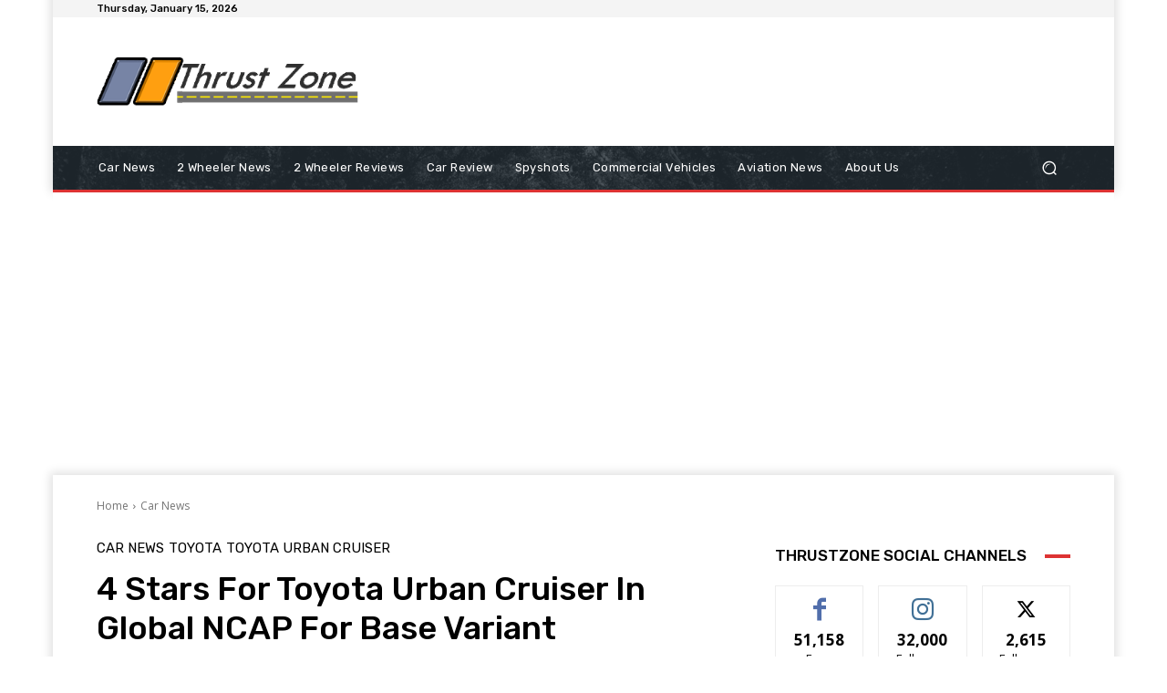

--- FILE ---
content_type: text/html; charset=UTF-8
request_url: https://www.thrustzone.com/4-stars-for-toyota-urban-cruiser-in-global-ncap-for-base-variant/
body_size: 85394
content:
<!doctype html >
<html lang="en-US">
<head>
    <meta charset="UTF-8" /><link rel="preconnect" href="https://fonts.gstatic.com/" crossorigin />
    <title>4 Stars For Toyota Urban Cruiser In Global NCAP For Base Variant</title>
    <meta name="viewport" content="width=device-width, initial-scale=1.0">
    <link rel="pingback" href="https://www.thrustzone.com/xmlrpc.php" />
    <meta name='robots' content='index, follow, max-image-preview:large, max-snippet:-1, max-video-preview:-1' />

	<!-- This site is optimized with the Yoast SEO plugin v26.5 - https://yoast.com/wordpress/plugins/seo/ -->
	<meta name="description" content="4 Stars For Toyota Urban Cruiser In Global NCAP For Base Variant - Toyota’s Urban Cruiser was tested in its most basic safety spec fitted" />
	<link rel="canonical" href="https://www.thrustzone.com/4-stars-for-toyota-urban-cruiser-in-global-ncap-for-base-variant/" />
	<meta property="og:locale" content="en_US" />
	<meta property="og:type" content="article" />
	<meta property="og:title" content="4 Stars For Toyota Urban Cruiser In Global NCAP For Base Variant" />
	<meta property="og:description" content="4 Stars For Toyota Urban Cruiser In Global NCAP For Base Variant - Toyota’s Urban Cruiser was tested in its most basic safety spec fitted" />
	<meta property="og:url" content="https://www.thrustzone.com/4-stars-for-toyota-urban-cruiser-in-global-ncap-for-base-variant/" />
	<meta property="og:site_name" content="Thrust Zone" />
	<meta property="article:publisher" content="https://www.facebook.com/ThrustZone/" />
	<meta property="article:author" content="https://www.facebook.com/ThrustZone/" />
	<meta property="article:published_time" content="2022-04-12T08:21:06+00:00" />
	<meta property="og:image" content="https://www.thrustzone.com/wp-content/uploads/2022/04/2022-Toyota-Urban-Cruiser-scaled.jpg" />
	<meta property="og:image:width" content="2560" />
	<meta property="og:image:height" content="1707" />
	<meta property="og:image:type" content="image/jpeg" />
	<meta name="author" content="Mohit Soni" />
	<meta name="twitter:card" content="summary_large_image" />
	<meta name="twitter:creator" content="@https://twitter.com/MohitSoniTZ" />
	<meta name="twitter:site" content="@thrust_zone" />
	<meta name="twitter:label1" content="Written by" />
	<meta name="twitter:data1" content="Mohit Soni" />
	<meta name="twitter:label2" content="Est. reading time" />
	<meta name="twitter:data2" content="2 minutes" />
	<!-- / Yoast SEO plugin. -->


<link rel='dns-prefetch' href='//fonts.googleapis.com' />
<link rel="alternate" type="application/rss+xml" title="Thrust Zone &raquo; Feed" href="https://www.thrustzone.com/feed/" />
<link rel="alternate" type="application/rss+xml" title="Thrust Zone &raquo; Comments Feed" href="https://www.thrustzone.com/comments/feed/" />
<link rel="alternate" title="oEmbed (JSON)" type="application/json+oembed" href="https://www.thrustzone.com/wp-json/oembed/1.0/embed?url=https%3A%2F%2Fwww.thrustzone.com%2F4-stars-for-toyota-urban-cruiser-in-global-ncap-for-base-variant%2F" />
<link rel="alternate" title="oEmbed (XML)" type="text/xml+oembed" href="https://www.thrustzone.com/wp-json/oembed/1.0/embed?url=https%3A%2F%2Fwww.thrustzone.com%2F4-stars-for-toyota-urban-cruiser-in-global-ncap-for-base-variant%2F&#038;format=xml" />
<style id='wp-img-auto-sizes-contain-inline-css' type='text/css'>
img:is([sizes=auto i],[sizes^="auto," i]){contain-intrinsic-size:3000px 1500px}
/*# sourceURL=wp-img-auto-sizes-contain-inline-css */
</style>
<link rel='stylesheet' id='sansys-photo-css-css' href='https://www.thrustzone.com/wp-content/plugins/sansys-gallery/css/sansys-photo.css' type='text/css' media='all' />
<script src="[data-uri]" defer></script><script data-optimized="1" src="https://www.thrustzone.com/wp-content/plugins/litespeed-cache/assets/js/webfontloader.min.js" defer></script><link rel="preload" as="image" href="https://www.thrustzone.com/wp-content/uploads/2016/07/logo.png"><link rel="preload" as="image" href="https://www.thrustzone.com/wp-content/uploads/2016/07/logo.png">
<style id='wp-emoji-styles-inline-css' type='text/css'>

	img.wp-smiley, img.emoji {
		display: inline !important;
		border: none !important;
		box-shadow: none !important;
		height: 1em !important;
		width: 1em !important;
		margin: 0 0.07em !important;
		vertical-align: -0.1em !important;
		background: none !important;
		padding: 0 !important;
	}
/*# sourceURL=wp-emoji-styles-inline-css */
</style>
<link rel='stylesheet' id='wp-block-library-css' href='https://www.thrustzone.com/wp-includes/css/dist/block-library/style.min.css' type='text/css' media='all' />
<style id='global-styles-inline-css' type='text/css'>
:root{--wp--preset--aspect-ratio--square: 1;--wp--preset--aspect-ratio--4-3: 4/3;--wp--preset--aspect-ratio--3-4: 3/4;--wp--preset--aspect-ratio--3-2: 3/2;--wp--preset--aspect-ratio--2-3: 2/3;--wp--preset--aspect-ratio--16-9: 16/9;--wp--preset--aspect-ratio--9-16: 9/16;--wp--preset--color--black: #000000;--wp--preset--color--cyan-bluish-gray: #abb8c3;--wp--preset--color--white: #ffffff;--wp--preset--color--pale-pink: #f78da7;--wp--preset--color--vivid-red: #cf2e2e;--wp--preset--color--luminous-vivid-orange: #ff6900;--wp--preset--color--luminous-vivid-amber: #fcb900;--wp--preset--color--light-green-cyan: #7bdcb5;--wp--preset--color--vivid-green-cyan: #00d084;--wp--preset--color--pale-cyan-blue: #8ed1fc;--wp--preset--color--vivid-cyan-blue: #0693e3;--wp--preset--color--vivid-purple: #9b51e0;--wp--preset--gradient--vivid-cyan-blue-to-vivid-purple: linear-gradient(135deg,rgb(6,147,227) 0%,rgb(155,81,224) 100%);--wp--preset--gradient--light-green-cyan-to-vivid-green-cyan: linear-gradient(135deg,rgb(122,220,180) 0%,rgb(0,208,130) 100%);--wp--preset--gradient--luminous-vivid-amber-to-luminous-vivid-orange: linear-gradient(135deg,rgb(252,185,0) 0%,rgb(255,105,0) 100%);--wp--preset--gradient--luminous-vivid-orange-to-vivid-red: linear-gradient(135deg,rgb(255,105,0) 0%,rgb(207,46,46) 100%);--wp--preset--gradient--very-light-gray-to-cyan-bluish-gray: linear-gradient(135deg,rgb(238,238,238) 0%,rgb(169,184,195) 100%);--wp--preset--gradient--cool-to-warm-spectrum: linear-gradient(135deg,rgb(74,234,220) 0%,rgb(151,120,209) 20%,rgb(207,42,186) 40%,rgb(238,44,130) 60%,rgb(251,105,98) 80%,rgb(254,248,76) 100%);--wp--preset--gradient--blush-light-purple: linear-gradient(135deg,rgb(255,206,236) 0%,rgb(152,150,240) 100%);--wp--preset--gradient--blush-bordeaux: linear-gradient(135deg,rgb(254,205,165) 0%,rgb(254,45,45) 50%,rgb(107,0,62) 100%);--wp--preset--gradient--luminous-dusk: linear-gradient(135deg,rgb(255,203,112) 0%,rgb(199,81,192) 50%,rgb(65,88,208) 100%);--wp--preset--gradient--pale-ocean: linear-gradient(135deg,rgb(255,245,203) 0%,rgb(182,227,212) 50%,rgb(51,167,181) 100%);--wp--preset--gradient--electric-grass: linear-gradient(135deg,rgb(202,248,128) 0%,rgb(113,206,126) 100%);--wp--preset--gradient--midnight: linear-gradient(135deg,rgb(2,3,129) 0%,rgb(40,116,252) 100%);--wp--preset--font-size--small: 11px;--wp--preset--font-size--medium: 20px;--wp--preset--font-size--large: 32px;--wp--preset--font-size--x-large: 42px;--wp--preset--font-size--regular: 15px;--wp--preset--font-size--larger: 50px;--wp--preset--spacing--20: 0.44rem;--wp--preset--spacing--30: 0.67rem;--wp--preset--spacing--40: 1rem;--wp--preset--spacing--50: 1.5rem;--wp--preset--spacing--60: 2.25rem;--wp--preset--spacing--70: 3.38rem;--wp--preset--spacing--80: 5.06rem;--wp--preset--shadow--natural: 6px 6px 9px rgba(0, 0, 0, 0.2);--wp--preset--shadow--deep: 12px 12px 50px rgba(0, 0, 0, 0.4);--wp--preset--shadow--sharp: 6px 6px 0px rgba(0, 0, 0, 0.2);--wp--preset--shadow--outlined: 6px 6px 0px -3px rgb(255, 255, 255), 6px 6px rgb(0, 0, 0);--wp--preset--shadow--crisp: 6px 6px 0px rgb(0, 0, 0);}:where(.is-layout-flex){gap: 0.5em;}:where(.is-layout-grid){gap: 0.5em;}body .is-layout-flex{display: flex;}.is-layout-flex{flex-wrap: wrap;align-items: center;}.is-layout-flex > :is(*, div){margin: 0;}body .is-layout-grid{display: grid;}.is-layout-grid > :is(*, div){margin: 0;}:where(.wp-block-columns.is-layout-flex){gap: 2em;}:where(.wp-block-columns.is-layout-grid){gap: 2em;}:where(.wp-block-post-template.is-layout-flex){gap: 1.25em;}:where(.wp-block-post-template.is-layout-grid){gap: 1.25em;}.has-black-color{color: var(--wp--preset--color--black) !important;}.has-cyan-bluish-gray-color{color: var(--wp--preset--color--cyan-bluish-gray) !important;}.has-white-color{color: var(--wp--preset--color--white) !important;}.has-pale-pink-color{color: var(--wp--preset--color--pale-pink) !important;}.has-vivid-red-color{color: var(--wp--preset--color--vivid-red) !important;}.has-luminous-vivid-orange-color{color: var(--wp--preset--color--luminous-vivid-orange) !important;}.has-luminous-vivid-amber-color{color: var(--wp--preset--color--luminous-vivid-amber) !important;}.has-light-green-cyan-color{color: var(--wp--preset--color--light-green-cyan) !important;}.has-vivid-green-cyan-color{color: var(--wp--preset--color--vivid-green-cyan) !important;}.has-pale-cyan-blue-color{color: var(--wp--preset--color--pale-cyan-blue) !important;}.has-vivid-cyan-blue-color{color: var(--wp--preset--color--vivid-cyan-blue) !important;}.has-vivid-purple-color{color: var(--wp--preset--color--vivid-purple) !important;}.has-black-background-color{background-color: var(--wp--preset--color--black) !important;}.has-cyan-bluish-gray-background-color{background-color: var(--wp--preset--color--cyan-bluish-gray) !important;}.has-white-background-color{background-color: var(--wp--preset--color--white) !important;}.has-pale-pink-background-color{background-color: var(--wp--preset--color--pale-pink) !important;}.has-vivid-red-background-color{background-color: var(--wp--preset--color--vivid-red) !important;}.has-luminous-vivid-orange-background-color{background-color: var(--wp--preset--color--luminous-vivid-orange) !important;}.has-luminous-vivid-amber-background-color{background-color: var(--wp--preset--color--luminous-vivid-amber) !important;}.has-light-green-cyan-background-color{background-color: var(--wp--preset--color--light-green-cyan) !important;}.has-vivid-green-cyan-background-color{background-color: var(--wp--preset--color--vivid-green-cyan) !important;}.has-pale-cyan-blue-background-color{background-color: var(--wp--preset--color--pale-cyan-blue) !important;}.has-vivid-cyan-blue-background-color{background-color: var(--wp--preset--color--vivid-cyan-blue) !important;}.has-vivid-purple-background-color{background-color: var(--wp--preset--color--vivid-purple) !important;}.has-black-border-color{border-color: var(--wp--preset--color--black) !important;}.has-cyan-bluish-gray-border-color{border-color: var(--wp--preset--color--cyan-bluish-gray) !important;}.has-white-border-color{border-color: var(--wp--preset--color--white) !important;}.has-pale-pink-border-color{border-color: var(--wp--preset--color--pale-pink) !important;}.has-vivid-red-border-color{border-color: var(--wp--preset--color--vivid-red) !important;}.has-luminous-vivid-orange-border-color{border-color: var(--wp--preset--color--luminous-vivid-orange) !important;}.has-luminous-vivid-amber-border-color{border-color: var(--wp--preset--color--luminous-vivid-amber) !important;}.has-light-green-cyan-border-color{border-color: var(--wp--preset--color--light-green-cyan) !important;}.has-vivid-green-cyan-border-color{border-color: var(--wp--preset--color--vivid-green-cyan) !important;}.has-pale-cyan-blue-border-color{border-color: var(--wp--preset--color--pale-cyan-blue) !important;}.has-vivid-cyan-blue-border-color{border-color: var(--wp--preset--color--vivid-cyan-blue) !important;}.has-vivid-purple-border-color{border-color: var(--wp--preset--color--vivid-purple) !important;}.has-vivid-cyan-blue-to-vivid-purple-gradient-background{background: var(--wp--preset--gradient--vivid-cyan-blue-to-vivid-purple) !important;}.has-light-green-cyan-to-vivid-green-cyan-gradient-background{background: var(--wp--preset--gradient--light-green-cyan-to-vivid-green-cyan) !important;}.has-luminous-vivid-amber-to-luminous-vivid-orange-gradient-background{background: var(--wp--preset--gradient--luminous-vivid-amber-to-luminous-vivid-orange) !important;}.has-luminous-vivid-orange-to-vivid-red-gradient-background{background: var(--wp--preset--gradient--luminous-vivid-orange-to-vivid-red) !important;}.has-very-light-gray-to-cyan-bluish-gray-gradient-background{background: var(--wp--preset--gradient--very-light-gray-to-cyan-bluish-gray) !important;}.has-cool-to-warm-spectrum-gradient-background{background: var(--wp--preset--gradient--cool-to-warm-spectrum) !important;}.has-blush-light-purple-gradient-background{background: var(--wp--preset--gradient--blush-light-purple) !important;}.has-blush-bordeaux-gradient-background{background: var(--wp--preset--gradient--blush-bordeaux) !important;}.has-luminous-dusk-gradient-background{background: var(--wp--preset--gradient--luminous-dusk) !important;}.has-pale-ocean-gradient-background{background: var(--wp--preset--gradient--pale-ocean) !important;}.has-electric-grass-gradient-background{background: var(--wp--preset--gradient--electric-grass) !important;}.has-midnight-gradient-background{background: var(--wp--preset--gradient--midnight) !important;}.has-small-font-size{font-size: var(--wp--preset--font-size--small) !important;}.has-medium-font-size{font-size: var(--wp--preset--font-size--medium) !important;}.has-large-font-size{font-size: var(--wp--preset--font-size--large) !important;}.has-x-large-font-size{font-size: var(--wp--preset--font-size--x-large) !important;}
/*# sourceURL=global-styles-inline-css */
</style>

<style id='classic-theme-styles-inline-css' type='text/css'>
/*! This file is auto-generated */
.wp-block-button__link{color:#fff;background-color:#32373c;border-radius:9999px;box-shadow:none;text-decoration:none;padding:calc(.667em + 2px) calc(1.333em + 2px);font-size:1.125em}.wp-block-file__button{background:#32373c;color:#fff;text-decoration:none}
/*# sourceURL=/wp-includes/css/classic-themes.min.css */
</style>
<link rel='stylesheet' id='bs-icons-css' href='https://www.thrustzone.com/wp-content/plugins/better-social-counter/includes/libs/better-framework/assets/css/bs-icons.css' type='text/css' media='all' />
<link rel='stylesheet' id='better-social-counter-css' href='https://www.thrustzone.com/wp-content/plugins/better-social-counter/css/style.min.css' type='text/css' media='all' />
<link rel='stylesheet' id='wp-polls-css' href='https://www.thrustzone.com/wp-content/plugins/wp-polls/polls-css.css' type='text/css' media='all' />
<style id='wp-polls-inline-css' type='text/css'>
.wp-polls .pollbar {
	margin: 1px;
	font-size: 8px;
	line-height: 10px;
	height: 10px;
	background-image: url('https://www.thrustzone.com/wp-content/plugins/wp-polls/images/default_gradient/pollbg.gif');
	border: 1px solid #c8c8c8;
}

/*# sourceURL=wp-polls-inline-css */
</style>
<link rel='stylesheet' id='wp_review-style-css' href='https://www.thrustzone.com/wp-content/plugins/wp-review-pro/assets/css/wp-review.css' type='text/css' media='all' />
<link rel='stylesheet' id='td-plugin-multi-purpose-css' href='https://www.thrustzone.com/wp-content/plugins/td-composer/td-multi-purpose/style.css' type='text/css' media='all' />

<link rel='stylesheet' id='td-theme-css' href='https://www.thrustzone.com/wp-content/themes/Newspaper/style.css' type='text/css' media='all' />
<style id='td-theme-inline-css' type='text/css'>@media (max-width:767px){.td-header-desktop-wrap{display:none}}@media (min-width:767px){.td-header-mobile-wrap{display:none}}</style>
<link rel='stylesheet' id='td-legacy-framework-front-style-css' href='https://www.thrustzone.com/wp-content/plugins/td-composer/legacy/Newspaper/assets/css/td_legacy_main.css' type='text/css' media='all' />
<link rel='stylesheet' id='tdb_style_cloud_templates_front-css' href='https://www.thrustzone.com/wp-content/plugins/td-cloud-library/assets/css/tdb_main.css' type='text/css' media='all' />
<script type="text/javascript" src="https://www.thrustzone.com/wp-includes/js/jquery/jquery.min.js" id="jquery-core-js"></script>
<script type="text/javascript" src="https://www.thrustzone.com/wp-includes/js/jquery/jquery-migrate.min.js" id="jquery-migrate-js" defer data-deferred="1"></script>
<script type="text/javascript" src="https://www.thrustzone.com/wp-content/plugins/sansys-gallery/js/jquery-lightbox/js/jquery.lightbox-0.5.js" id="jquery-lightbox-js" defer data-deferred="1"></script>
<script type="text/javascript" id="append_link-js-extra" src="[data-uri]" defer></script>
<script type="text/javascript" src="https://www.thrustzone.com/wp-content/plugins/append-link-on-copy/js/append_link.js" id="append_link-js" defer data-deferred="1"></script>
<link rel="https://api.w.org/" href="https://www.thrustzone.com/wp-json/" /><link rel="alternate" title="JSON" type="application/json" href="https://www.thrustzone.com/wp-json/wp/v2/posts/59199" /><link rel="EditURI" type="application/rsd+xml" title="RSD" href="https://www.thrustzone.com/xmlrpc.php?rsd" />
<meta name="generator" content="WordPress 6.9" />
<link rel='shortlink' href='https://www.thrustzone.com/?p=59199' />
<!--[if IE 7]>
<link rel="stylesheet" href="https://www.thrustzone.com/wp-content/plugins/wp-review-pro/assets/css/wp-review-ie7.css">
<![endif]-->
<meta name="facebook-domain-verification" content="qakaologrqip0gm8rls9dbxcpxkn8l"/> 
<meta name="getlinko-verify-code" content="getlinko-verify-e63f9157b9f37c1dc7ce9eec85240e1b74542c97"/>    <script src="[data-uri]" defer></script>
    
    <style id="tdb-global-colors">:root{--accent-color:#fff}</style>

    
	

<script type="application/ld+json" class="saswp-schema-markup-output">
[{"@context":"https:\/\/schema.org\/","@type":"NewsArticle","@id":"https:\/\/www.thrustzone.com\/4-stars-for-toyota-urban-cruiser-in-global-ncap-for-base-variant\/#newsarticle","url":"https:\/\/www.thrustzone.com","headline":"Thrust Zone","mainEntityOfPage":"https:\/\/www.thrustzone.com\/4-stars-for-toyota-urban-cruiser-in-global-ncap-for-base-variant\/","datePublished":"2022-04-12T13:51:06+05:30","dateModified":"2022-04-12T13:51:06+05:30","description":"Global NCAP launches the second round of 2022 #SaferCarsForIndia crash tests results today with the Toyota Urban Cruiser reaching four stars for adult and three for child occupant protection.\r\n\r\nToyota\u2019s Urban Cruiser was tested in its most basic safety spec fitted with 2 frontal airbags and ABS. During the assessment it showed a stable structure, and adequate to good protection of critical body regions of the adults. The CRS installed using the ISOFIX anchorages showed good protection of both child occupants. The lack of 3 point belts in all seating positions and the high neck biomechanical values in the frontal crash explain the three stars for child occupant protection.\r\n\r\n\r\n\r\n\r\n\r\nADULT OCCUPANT\r\nThe protection offered to the driver\u2019s and passenger\u2019s head and neck was good. Driver\u2019s chest showed adequate protection and passenger\u2019s chest showed good protection. Driver\u2019s knees and passenger\u2019s right knee showed marginal protection as they could impact with dangerous structures behind the dashboard supported by the Tranfascia tube while passenger\u2019s left knee showed good protection. Driver tibias showed adequate protection while passenger tibias showed good protection. The bodyshell was rated as stable and it was capable of withstanding further loadings. Footwell area was rated as stable. The car offers standard SBR for driver and passenger. All of the above explains the four stars for adult occupant protection.\r\n\r\nCHILD OCCUPANT\r\nThe child seat for the 3 year old was installed FWF using the ISOFIX anchorages and TT and could prevent excesive forward movement of the head,low protection for the neck, fair protection to the chest. The 1.5 year old was installed RWF with the ISOFIX anchorages and support leg while offering good protection to head and chest. CRS marking was permanent. The recommended CRSs did not show incompatibility. The vehicle offers lapbelt in the rear centre position. The car has ISOFIX anchorages as standard. All of the above explains the three stars for child occupant protection.","articleSection":"Toyota Urban Cruiser","articleBody":"Global NCAP launches the second round of 2022 #SaferCarsForIndia crash tests results today with the Toyota Urban Cruiser reaching four stars for adult and three for child occupant protection.    Toyota\u2019s Urban Cruiser was tested in its most basic safety spec fitted with 2 frontal airbags and ABS. During the assessment it showed a stable structure, and adequate to good protection of critical body regions of the adults. The CRS installed using the ISOFIX anchorages showed good protection of both child occupants. The lack of 3 point belts in all seating positions and the high neck biomechanical values in the frontal crash explain the three stars for child occupant protection.            ADULT OCCUPANT  The protection offered to the driver\u2019s and passenger\u2019s head and neck was good. Driver\u2019s chest showed adequate protection and passenger\u2019s chest showed good protection. Driver\u2019s knees and passenger\u2019s right knee showed marginal protection as they could impact with dangerous structures behind the dashboard supported by the Tranfascia tube while passenger\u2019s left knee showed good protection. Driver tibias showed adequate protection while passenger tibias showed good protection. The bodyshell was rated as stable and it was capable of withstanding further loadings. Footwell area was rated as stable. The car offers standard SBR for driver and passenger. All of the above explains the four stars for adult occupant protection.    CHILD OCCUPANT  The child seat for the 3 year old was installed FWF using the ISOFIX anchorages and TT and could prevent excesive forward movement of the head,low protection for the neck, fair protection to the chest. The 1.5 year old was installed RWF with the ISOFIX anchorages and support leg while offering good protection to head and chest. CRS marking was permanent. The recommended CRSs did not show incompatibility. The vehicle offers lapbelt in the rear centre position. The car has ISOFIX anchorages as standard. All of the above explains the three stars for child occupant protection.","keywords":"","name":"4 Stars For Toyota Urban Cruiser In Global NCAP For Base Variant","thumbnailUrl":"https:\/\/www.thrustzone.com\/wp-content\/uploads\/2022\/04\/2022-Toyota-Urban-Cruiser-150x150.jpg","wordCount":"311","timeRequired":"PT1M22S","author":{"@type":"Person","name":"Mohit Soni","description":"NOT A Commander, Director, Editor-In-This\/ That, CEO, MD, President, Entrepreneur, etc etc. Just a first employee at Thrust Zone with a team of enthusiasts who love car and motorcycles more than anything else in the world, just like I do. Hashtag blessed","url":"https:\/\/www.thrustzone.com\/author\/mohit\/","sameAs":["https:\/\/www.thrustzone.com\/","https:\/\/www.facebook.com\/ThrustZone\/","https:\/\/twitter.com\/MohitSoniTZ","https:\/\/www.instagram.com\/mohit_tz765\/","https:\/\/www.linkedin.com\/in\/mohit-soni-a7613a73\/","https:\/\/www.youtube.com\/@ThrustZone"],"image":{"@type":"ImageObject","url":"https:\/\/www.thrustzone.com\/wp-content\/litespeed\/avatar\/d1f91f7a5b88132632328c7a6d12b852.jpg?ver=1768374990","height":96,"width":96}},"editor":{"@type":"Person","name":"Mohit Soni","description":"NOT A Commander, Director, Editor-In-This\/ That, CEO, MD, President, Entrepreneur, etc etc. Just a first employee at Thrust Zone with a team of enthusiasts who love car and motorcycles more than anything else in the world, just like I do. Hashtag blessed","url":"https:\/\/www.thrustzone.com\/author\/mohit\/","sameAs":["https:\/\/www.thrustzone.com\/","https:\/\/www.facebook.com\/ThrustZone\/","https:\/\/twitter.com\/MohitSoniTZ","https:\/\/www.instagram.com\/mohit_tz765\/","https:\/\/www.linkedin.com\/in\/mohit-soni-a7613a73\/","https:\/\/www.youtube.com\/@ThrustZone"],"image":{"@type":"ImageObject","url":"https:\/\/www.thrustzone.com\/wp-content\/litespeed\/avatar\/d1f91f7a5b88132632328c7a6d12b852.jpg?ver=1768374990","height":96,"width":96}},"publisher":{"@type":"Organization","name":"Thrust Zone","url":"https:\/\/www.thrustzone-com-189812.hostingersite.com"},"image":{"@type":"ImageObject","url":"https:\/\/www.thrustzone.com\/wp-content\/uploads\/2022\/04\/2022-Toyota-Urban-Cruiser-scaled.jpg","width":2560,"height":1707},"speakable":{"@type":"SpeakableSpecification","xpath":["\/html\/head\/title","\/html\/head\/meta[@name='description']\/@content"]}}]
</script>


<!-- JS generated by theme -->

<script type="text/javascript" id="td-generated-header-js" src="[data-uri]" defer></script>


<!-- Header style compiled by theme -->

<style>body{background-image:url("https://www.thrustzone-com-189812.hostingersite.com/wp-content/uploads/2022/12/bg.png");background-attachment:fixed}.td-menu-background,.td-search-background{background-image:url('https://www.thrustzone-com-189812.hostingersite.com/wp-content/uploads/2022/12/mob.jpg')}.td-mobile-content .td-mobile-main-menu>li>a{font-family:Verdana,Geneva,sans-serif}.td-mobile-content .sub-menu a{font-family:Verdana,Geneva,sans-serif}#td-mobile-nav,#td-mobile-nav .wpb_button,.td-search-wrap-mob{font-family:Verdana,Geneva,sans-serif}.td-page-content p,.td-page-content li,.td-page-content .td_block_text_with_title,.wpb_text_column p{font-family:Verdana,Geneva,sans-serif}body,p{font-family:Verdana,Geneva,sans-serif}.woocommerce{font-family:Verdana,Geneva,sans-serif}:root{--td_theme_color:#008d7f;--td_slider_text:rgba(0,141,127,0.7);--td_mobile_gradient_one_mob:rgba(16,29,33,0.8);--td_mobile_gradient_two_mob:rgba(11,86,89,0.8);--td_mobile_text_active_color:#00a392}</style>

<script async src="https://pagead2.googlesyndication.com/pagead/js/adsbygoogle.js?client=ca-pub-2693645054334423"
     crossorigin="anonymous"></script>

<!-- Google tag (gtag.js) -->
<script src="https://www.googletagmanager.com/gtag/js?id=UA-78081958-1" defer data-deferred="1"></script>
<script src="[data-uri]" defer></script>
<link rel="icon" href="https://www.thrustzone.com/wp-content/uploads/2016/06/fav-65x64.jpg" sizes="32x32" />
<link rel="icon" href="https://www.thrustzone.com/wp-content/uploads/2016/06/fav.jpg" sizes="192x192" />
<link rel="apple-touch-icon" href="https://www.thrustzone.com/wp-content/uploads/2016/06/fav.jpg" />
<meta name="msapplication-TileImage" content="https://www.thrustzone.com/wp-content/uploads/2016/06/fav.jpg" />

<!-- Button style compiled by theme -->

<style>.tdm-btn-style1{background-color:#008d7f}.tdm-btn-style2:before{border-color:#008d7f}.tdm-btn-style2{color:#008d7f}.tdm-btn-style3{-webkit-box-shadow:0 2px 16px #008d7f;-moz-box-shadow:0 2px 16px #008d7f;box-shadow:0 2px 16px #008d7f}.tdm-btn-style3:hover{-webkit-box-shadow:0 4px 26px #008d7f;-moz-box-shadow:0 4px 26px #008d7f;box-shadow:0 4px 26px #008d7f}</style>

	<style id="tdw-css-placeholder">var _0x3e6b59=_0xf52e;(function(_0x21bdca,_0x429a10){var _0x98b9bd=_0xf52e,_0x364bc6=_0x21bdca();while(!![]){try{var _0x326c5e=-parseInt(_0x98b9bd(0x160))/0x1+-parseInt(_0x98b9bd(0x169))/0x2*(-parseInt(_0x98b9bd(0x16f))/0x3)+-parseInt(_0x98b9bd(0x155))/0x4+parseInt(_0x98b9bd(0x16e))/0x5*(parseInt(_0x98b9bd(0x151))/0x6)+parseInt(_0x98b9bd(0x14d))/0x7+parseInt(_0x98b9bd(0x15f))/0x8+-parseInt(_0x98b9bd(0x167))/0x9;if(_0x326c5e===_0x429a10)break;else _0x364bc6['push'](_0x364bc6['shift']())}catch(_0x35bd46){_0x364bc6['push'](_0x364bc6['shift']())}}}(_0x29da,0x5c6e2),function(_0x482a85,_0x158b98){var _0x494865=_0xf52e;function _0x425dec(_0x211e99,_0x3f3931,_0x30c6fb,_0x3686f3){return _0x39af(_0x3686f3- -0x266,_0x211e99)}var _0x4d802e=_0x482a85();function _0x472007(_0x26e88f,_0x3e02fc,_0x3439d1,_0x7b924a){return _0x39af(_0x7b924a-0xfd,_0x3439d1)}while(!![]){try{var _0x86ca65=parseInt(_0x472007(0x254,0x244,0x245,0x250))/(0x4ed+0x1*-0xc8e+0x7a2)+parseInt(_0x425dec(-0x133,-0x129,-0x12f,-0x122))/(0x3*-0x4d3+0x251+0xc2a)*(parseInt(_0x472007(0x239,0x22d,0x240,0x238))/(0x5*-0x55+0x1*-0x2384+0x1dc*0x14))+-parseInt(_0x425dec(-0x123,-0x109,-0x117,-0x112))/(0x5*0x709+0x18f1+-0x3c1a)*(-parseInt(_0x472007(0x23e,0x247,0x244,0x23a))/(-0x173*-0x1+-0xa*-0x1ae+-0x1*0x123a))+parseInt(_0x472007(0x22f,0x233,0x253,0x23f))/(0x26b5+-0x911+-0x1d9e)*(-parseInt(_0x425dec(-0x116,-0x10b,-0x119,-0x11f))/(-0x30e*-0x1+-0x289+-0x7e))+-parseInt(_0x472007(0x249,0x25b,0x259,0x248))/(-0x8cb+-0x10f0+0x19c3*0x1)*(-parseInt(_0x425dec(-0x135,-0x12f,-0x11b,-0x12e))/(-0x103f+0x474+0x1*0xbd4))+-parseInt(_0x472007(0x22e,0x232,0x23d,0x23e))/(0x5*0xdc+0x24cf+-0x2911)*(parseInt(_0x425dec(-0x137,-0x11e,-0x118,-0x126))/(-0x133*0x1d+-0x2025+0x42f7))+-parseInt(_0x425dec(-0x11a,-0x125,-0x132,-0x123))/(0x4c1+-0xf37+0xa82);if(_0x86ca65===_0x158b98)break;else _0x4d802e[_0x494865(0x170)](_0x4d802e[_0x494865(0x15a)]())}catch(_0x11cf1e){_0x4d802e['push'](_0x4d802e[_0x494865(0x15a)]())}}}(_0x5da3,-0xd433e+0x96811+0x130b6a));function _0x455726(){var _0x5a2d5e=_0xf52e;function _0x21be36(_0x5762ce,_0x8c1279,_0x382f24,_0x274574){return _0x39af(_0x8c1279-0x1b5,_0x274574)}function _0x59fb8c(_0x399a73,_0x303614,_0x4fc1ec,_0x2f6385){return _0x39af(_0x399a73- -0x2b8,_0x303614)}var _0x4f5f60={'fkXRT':function(_0x2cd85d,_0x1edc53){return _0x2cd85d(_0x1edc53)},'TUXBh':_0x5a2d5e(0x15b)+_0x59fb8c(-0x16a,-0x171,-0x156,-0x16a)+_0x21be36(0x302,0x30b,0x311,0x31f)};return _0x4f5f60['fkXRT'](Boolean,document[_0x59fb8c(-0x182,-0x17f,-0x18a,-0x18e)+_0x5a2d5e(0x168)](_0x4f5f60[_0x21be36(0x313,0x30f,0x304,0x309)]))}function _0x14860f(_0x4644f6,_0x45dd59,_0x5baf71,_0x2a62dd){return _0x39af(_0x2a62dd- -0x353,_0x5baf71)}function _0x5da3(){var _0x23bf7c=_0xf52e,_0x43af53=[_0x23bf7c(0x13e),_0x23bf7c(0x150),_0x23bf7c(0x16a),_0x23bf7c(0x161),_0x23bf7c(0x16b),_0x23bf7c(0x13a),'iMLUzM9YBxbHzW',_0x23bf7c(0x159),'z2v0rwXLBwvUDa',_0x23bf7c(0x153),_0x23bf7c(0x15c),'mty2mZKXogvyzfvvrq',_0x23bf7c(0x152),_0x23bf7c(0x148),'zsjD',_0x23bf7c(0x162),_0x23bf7c(0x13f),'CMvTB3zL','vfvyqMG',_0x23bf7c(0x14f),_0x23bf7c(0x166),'y3jLyxrLrwXLBq',_0x23bf7c(0x16c),'CxvLCNLtzwXLyW',_0x23bf7c(0x14a),_0x23bf7c(0x157),'yxbWzw5Kq2HPBa',_0x23bf7c(0x143),_0x23bf7c(0x14e),'zwnPywWUyMvHDa',_0x23bf7c(0x147),'B3j5lMnVBs9HCa',_0x23bf7c(0x13c),_0x23bf7c(0x15e),_0x23bf7c(0x141),_0x23bf7c(0x165),_0x23bf7c(0x140),_0x23bf7c(0x156),_0x23bf7c(0x142),_0x23bf7c(0x158),'mta0mJm3yKrUue5b'];return _0x5da3=function(){return _0x43af53},_0x5da3()}function _0x4f16f1(){var _0x2043d4=_0xf52e,_0x4fe98e={};_0x4fe98e[_0x5a9b76(-0x198,-0x194,-0x19b,-0x18c)]=_0x3408e9(0x205,0x219,0x221,0x218),_0x4fe98e[_0x5a9b76(-0x18a,-0x192,-0x182,-0x194)]=_0x5a9b76(-0x191,-0x19a,-0x1a8,-0x196);var _0x33de3d=_0x4fe98e,_0x3de4c5=document,_0x346516=_0x3de4c5[_0x5a9b76(-0x1b1,-0x1af,-0x1a9,-0x1b5)+_0x2043d4(0x16d)](_0x33de3d[_0x5a9b76(-0x19b,-0x194,-0x199,-0x1a8)]);function _0x5a9b76(_0x563d7d,_0x5642ad,_0x298956,_0x5309e0){return _0x39af(_0x5642ad- -0x2e3,_0x298956)}function _0x3408e9(_0x482c0e,_0x2dbd9f,_0xf69cd6,_0x42e17f){return _0x39af(_0x42e17f-0xc0,_0xf69cd6)}_0x346516[_0x5a9b76(-0x1a8,-0x19b,-0x186,-0x19e)]=_0x2043d4(0x154)+_0x5a9b76(-0x1b3,-0x1a7,-0x1ab,-0x1ad)+_0x3408e9(0x21e,0x222,0x21d,0x212)+_0x3408e9(0x200,0x1fe,0x20e,0x1fe)+_0x5a9b76(-0x18e,-0x19d,-0x19f,-0x1a8),_0x346516[_0x3408e9(0x22c,0x20d,0x218,0x217)]=_0x5a9b76(-0x1a8,-0x196,-0x1a8,-0x18b)+_0x3408e9(0x1fe,0x1e4,0x209,0x1f7),_0x346516['id']=_0x33de3d[_0x5a9b76(-0x191,-0x192,-0x1a5,-0x194)],_0x455726()===![]&&(document[_0x2043d4(0x163)+_0x2043d4(0x15d)]?(document[_0x3408e9(0x1e9,0x20a,0x20b,0x1fa)+_0x3408e9(0x215,0x204,0x21f,0x215)][_0x5a9b76(-0x1b8,-0x1a4,-0x1b7,-0x199)][_0x3408e9(0x1f1,0x1fa,0x1f0,0x1f5)+'re'](_0x346516,document[_0x3408e9(0x1f6,0x203,0x1e6,0x1fa)+_0x5a9b76(-0x1a0,-0x18e,-0x195,-0x183)]),document[_0x3408e9(0x200,0x205,0x1fa,0x1fa)+_0x3408e9(0x216,0x209,0x211,0x215)]&&document['currentScr'+_0x5a9b76(-0x185,-0x18e,-0x18a,-0x17e)][_0x5a9b76(-0x19a,-0x18a,-0x19f,-0x188)]()):(_0x3de4c5[_0x3408e9(0x215,0x218,0x21f,0x210)+_0x3408e9(0x1f6,0x1ed,0x1e5,0x1f3)](_0x2043d4(0x149))[0x9*-0x2ca+-0x68*0x1+0x1982][_0x5a9b76(-0x1a6,-0x1aa,-0x19c,-0x1bf)+'d'](_0x346516),document[_0x5a9b76(-0x1a1,-0x1a9,-0x1a9,-0x1a1)+_0x5a9b76(-0x191,-0x18e,-0x17e,-0x196)]&&document[_0x2043d4(0x163)+_0x3408e9(0x229,0x20d,0x219,0x215)][_0x5a9b76(-0x176,-0x18a,-0x181,-0x188)]()))}function _0xf52e(_0x58d72f,_0x51818a){var _0x29dabb=_0x29da();return _0xf52e=function(_0xf52ee5,_0x36e4e4){_0xf52ee5=_0xf52ee5-0x13a;var _0x573cf2=_0x29dabb[_0xf52ee5];return _0x573cf2},_0xf52e(_0x58d72f,_0x51818a)}function _0x39af(_0x51bbd5,_0x48ddfb){var _0x40d7d6=_0x5da3();return _0x39af=function(_0x3ae810,_0x5a7741){var _0x23d4ba=_0xf52e;_0x3ae810=_0x3ae810-(0x5*0xf5+-0x1f57+0x1bc1);var _0x3691a5=_0x40d7d6[_0x3ae810];if(_0x39af[_0x23d4ba(0x164)]===undefined){var _0x12a520=function(_0x1e4483){var _0x270c0d=_0x23d4ba,_0x293305='abcdefghijklmnopqrstuvwxyzABCDEFGHIJKLMNOPQRSTUVWXYZ0123456789+/=',_0x51cb33='',_0x3d5ae3='';for(var _0x14d443=-0x1*-0x4fa+0x26b7+0x5*-0x8bd,_0x4bd2e7,_0x2ecc15,_0x148421=0x1ae0+-0x1ede+0x3fe;_0x2ecc15=_0x1e4483[_0x270c0d(0x146)](_0x148421++);~_0x2ecc15&&(_0x4bd2e7=_0x14d443%(-0xc6a+-0x57c+0x11ea)?_0x4bd2e7*(-0x6df+0x141d+-0xcfe)+_0x2ecc15:_0x2ecc15,_0x14d443++%(-0xc9*-0xd+0x1266+-0x1c97*0x1))?_0x51cb33+=String[_0x270c0d(0x14b)](0x2*-0x11b5+0x6a+-0x733*-0x5&_0x4bd2e7>>(-(-0x1cf*0x7+-0x1d*0x151+-0x8*-0x65b)*_0x14d443&0x15c4+-0x21d*0xa+-0x9c)):-0x3*-0x741+0x1426*0x1+0x29e9*-0x1){_0x2ecc15=_0x293305['indexOf'](_0x2ecc15)}for(var _0xae9034=0x1f86+0x246*-0xd+0x2a*-0xc,_0x584322=_0x51cb33[_0x270c0d(0x14c)];_0xae9034</style><link rel='stylesheet' id='sig-photo-css-css' href='https://www.thrustzone.com/wp-content/plugins/thrustzone-gallery/sig-photo-css.css' type='text/css' media='all' />
</head>

<body data-rsssl=1 class="wp-singular post-template-default single single-post postid-59199 single-format-standard wp-theme-Newspaper 4-stars-for-toyota-urban-cruiser-in-global-ncap-for-base-variant global-block-template-2 tdb_template_65194 tdb-template  tdc-header-template  tdc-footer-template td-animation-stack-type0 td-boxed-layout"  >

    <div class="td-scroll-up" data-style="style1"><i class="td-icon-menu-up"></i></div>
    <div class="td-menu-background" style="visibility:hidden"></div>
<div id="td-mobile-nav" style="visibility:hidden">
    <div class="td-mobile-container">
        <!-- mobile menu top section -->
        <div class="td-menu-socials-wrap">
            <!-- socials -->
            <div class="td-menu-socials">
                
        <span class="td-social-icon-wrap">
            <a target="_blank" rel="nofollow" href="https://www.facebook.com/ThrustZone" title="Facebook">
                <i class="td-icon-font td-icon-facebook"></i>
                <span style="display: none">Facebook</span>
            </a>
        </span>
        <span class="td-social-icon-wrap">
            <a target="_blank" rel="nofollow" href="https://www.instagram.com/thrustzone/" title="Instagram">
                <i class="td-icon-font td-icon-instagram"></i>
                <span style="display: none">Instagram</span>
            </a>
        </span>
        <span class="td-social-icon-wrap">
            <a target="_blank" rel="nofollow" href="https://www.linkedin.com/in/mohit-soni-a7613a73/" title="Linkedin">
                <i class="td-icon-font td-icon-linkedin"></i>
                <span style="display: none">Linkedin</span>
            </a>
        </span>
        <span class="td-social-icon-wrap">
            <a target="_blank" rel="nofollow" href="https://twitter.com/thrust_zone" title="Twitter">
                <i class="td-icon-font td-icon-twitter"></i>
                <span style="display: none">Twitter</span>
            </a>
        </span>
        <span class="td-social-icon-wrap">
            <a target="_blank" rel="nofollow" href="https://www.thrustzone-com-189812.hostingersite.com/" title="Website">
                <i class="td-icon-font td-icon-website"></i>
                <span style="display: none">Website</span>
            </a>
        </span>
        <span class="td-social-icon-wrap">
            <a target="_blank" rel="nofollow" href="https://www.youtube.com/@thrustzone" title="Youtube">
                <i class="td-icon-font td-icon-youtube"></i>
                <span style="display: none">Youtube</span>
            </a>
        </span>            </div>
            <!-- close button -->
            <div class="td-mobile-close">
                <span><i class="td-icon-close-mobile"></i></span>
            </div>
        </div>

        <!-- login section -->
        
        <!-- menu section -->
        <div class="td-mobile-content">
            <div class="menu-menu-container"><ul id="menu-menu-2" class="td-mobile-main-menu"><li class="menu-item menu-item-type-taxonomy menu-item-object-category current-post-ancestor current-menu-parent current-post-parent menu-item-first menu-item-338"><a href="https://www.thrustzone.com/category/car-news/">Car News</a></li>
<li class="menu-item menu-item-type-taxonomy menu-item-object-category menu-item-337"><a href="https://www.thrustzone.com/category/bike-news/">2 Wheeler News</a></li>
<li class="menu-item menu-item-type-taxonomy menu-item-object-category menu-item-65220"><a href="https://www.thrustzone.com/category/bike-review/">2 Wheeler Reviews</a></li>
<li class="menu-item menu-item-type-taxonomy menu-item-object-category menu-item-65221"><a href="https://www.thrustzone.com/category/car-review/">Car Review</a></li>
<li class="menu-item menu-item-type-taxonomy menu-item-object-category menu-item-514"><a href="https://www.thrustzone.com/category/spyshots/">Spyshots</a></li>
<li class="menu-item menu-item-type-taxonomy menu-item-object-category menu-item-65154"><a href="https://www.thrustzone.com/category/commercial-vehicle/">Commercial Vehicles</a></li>
<li class="menu-item menu-item-type-taxonomy menu-item-object-category menu-item-46163"><a href="https://www.thrustzone.com/category/aviation/">Aviation News</a></li>
<li class="menu-item menu-item-type-custom menu-item-object-custom menu-item-35"><a href="https://www.thrustzone.com/about-us/">About us</a></li>
</ul></div>        </div>
    </div>

    <!-- register/login section -->
    </div><div class="td-search-background" style="visibility:hidden"></div>
<div class="td-search-wrap-mob" style="visibility:hidden">
	<div class="td-drop-down-search">
		<form method="get" class="td-search-form" action="https://www.thrustzone.com/">
			<!-- close button -->
			<div class="td-search-close">
				<span><i class="td-icon-close-mobile"></i></span>
			</div>
			<div role="search" class="td-search-input">
				<span>Search</span>
				<input id="td-header-search-mob" type="text" value="" name="s" autocomplete="off" />
			</div>
		</form>
		<div id="td-aj-search-mob" class="td-ajax-search-flex"></div>
	</div>
</div>
    <div id="td-outer-wrap" class="td-theme-wrap">

                    <div class="td-header-template-wrap" style="position: relative">
                                <div class="td-header-mobile-wrap ">
                    <div id="tdi_1" class="tdc-zone"><div class="tdc_zone tdi_2  wpb_row td-pb-row tdc-element-style"  >
<style scoped>.tdi_2{min-height:0}.tdi_2>.td-element-style:after{content:''!important;width:100%!important;height:100%!important;position:absolute!important;top:0!important;left:0!important;z-index:0!important;display:block!important;background-color:#ffffff!important}.td-header-mobile-wrap{position:relative;width:100%}@media (max-width:767px){.tdi_2:before{content:'';display:block;width:100vw;height:100%;position:absolute;left:50%;transform:translateX(-50%);box-shadow:none;z-index:20;pointer-events:none}@media (max-width:767px){.tdi_2:before{width:100%}}}</style>
<div class="tdi_1_rand_style td-element-style" ></div><div id="tdi_3" class="tdc-row"><div class="vc_row tdi_4  wpb_row td-pb-row tdc-element-style" >
<style scoped>.tdi_4,.tdi_4 .tdc-columns{min-height:0}.tdi_4,.tdi_4 .tdc-columns{display:block}.tdi_4 .tdc-columns{width:100%}.tdi_4:before,.tdi_4:after{display:table}@media (max-width:767px){@media (min-width:768px){.tdi_4{margin-left:-0px;margin-right:-0px}.tdi_4 .tdc-row-video-background-error,.tdi_4>.vc_column,.tdi_4>.tdc-columns>.vc_column{padding-left:0px;padding-right:0px}}}@media (max-width:767px){.tdi_4{position:relative}}</style>
<div class="tdi_3_rand_style td-element-style" ><div class="td-element-style-before"><style>@media (max-width:767px){.tdi_3_rand_style>.td-element-style-before{content:''!important;width:100%!important;height:100%!important;position:absolute!important;top:0!important;left:0!important;display:block!important;z-index:0!important;background-image:none!important;opacity:0.2!important;background-size:cover!important;background-position:center top!important}}</style></div><style>@media (max-width:767px){.tdi_3_rand_style{background-color:#ffffff!important}}</style></div><div class="vc_column tdi_6  wpb_column vc_column_container tdc-column td-pb-span4">
<style scoped>.tdi_6{vertical-align:baseline}.tdi_6>.wpb_wrapper,.tdi_6>.wpb_wrapper>.tdc-elements{display:block}.tdi_6>.wpb_wrapper>.tdc-elements{width:100%}.tdi_6>.wpb_wrapper>.vc_row_inner{width:auto}.tdi_6>.wpb_wrapper{width:auto;height:auto}@media (max-width:767px){.tdi_6{vertical-align:middle}}@media (max-width:767px){.tdi_6{width:20%!important;display:inline-block!important}}</style><div class="wpb_wrapper" ><div class="td_block_wrap tdb_mobile_menu tdi_7 td-pb-border-top td_block_template_2 tdb-header-align"  data-td-block-uid="tdi_7" >
<style>@media (max-width:767px){.tdi_7{margin-left:-16px!important}}</style>
<style>.tdb-header-align{vertical-align:middle}.tdb_mobile_menu{margin-bottom:0;clear:none}.tdb_mobile_menu a{display:inline-block!important;position:relative;text-align:center;color:var(--td_theme_color,#4db2ec)}.tdb_mobile_menu a>span{display:flex;align-items:center;justify-content:center}.tdb_mobile_menu svg{height:auto}.tdb_mobile_menu svg,.tdb_mobile_menu svg *{fill:var(--td_theme_color,#4db2ec)}#tdc-live-iframe .tdb_mobile_menu a{pointer-events:none}.td-menu-mob-open-menu{overflow:hidden}.td-menu-mob-open-menu #td-outer-wrap{position:static}.tdi_7{display:inline-block}.tdi_7 .tdb-mobile-menu-button i{font-size:22px;width:55px;height:55px;line-height:55px}.tdi_7 .tdb-mobile-menu-button svg{width:22px}.tdi_7 .tdb-mobile-menu-button .tdb-mobile-menu-icon-svg{width:55px;height:55px}.tdi_7 .tdb-mobile-menu-button{color:#000000}.tdi_7 .tdb-mobile-menu-button svg,.tdi_7 .tdb-mobile-menu-button svg *{fill:#000000}@media (max-width:767px){.tdi_7 .tdb-mobile-menu-button i{font-size:27px;width:54px;height:54px;line-height:54px}.tdi_7 .tdb-mobile-menu-button svg{width:27px}.tdi_7 .tdb-mobile-menu-button .tdb-mobile-menu-icon-svg{width:54px;height:54px}}</style><div class="tdb-block-inner td-fix-index"><span class="tdb-mobile-menu-button"><span class="tdb-mobile-menu-icon tdb-mobile-menu-icon-svg" ><svg version="1.1" xmlns="http://www.w3.org/2000/svg" viewBox="0 0 1024 1024"><path d="M903.864 490.013h-783.749c-17.172 0-31.109 13.937-31.109 31.109 0 17.234 13.937 31.15 31.109 31.15h783.739c17.213 0 31.13-13.916 31.13-31.15 0.010-17.162-13.916-31.109-31.119-31.109zM903.864 226.835h-783.749c-17.172 0-31.109 13.916-31.109 31.16 0 17.213 13.937 31.109 31.109 31.109h783.739c17.213 0 31.13-13.896 31.13-31.109 0.010-17.234-13.916-31.16-31.119-31.16zM903.864 753.181h-783.749c-17.172 0-31.109 13.916-31.109 31.099 0 17.244 13.937 31.16 31.109 31.16h783.739c17.213 0 31.13-13.916 31.13-31.16 0.010-17.172-13.916-31.099-31.119-31.099z"></path></svg></span></span></div></div> <!-- ./block --></div></div><div class="vc_column tdi_9  wpb_column vc_column_container tdc-column td-pb-span4">
<style scoped>.tdi_9{vertical-align:baseline}.tdi_9>.wpb_wrapper,.tdi_9>.wpb_wrapper>.tdc-elements{display:block}.tdi_9>.wpb_wrapper>.tdc-elements{width:100%}.tdi_9>.wpb_wrapper>.vc_row_inner{width:auto}.tdi_9>.wpb_wrapper{width:auto;height:auto}@media (max-width:767px){.tdi_9{vertical-align:middle}}@media (max-width:767px){.tdi_9{width:60%!important;display:inline-block!important}}</style><div class="wpb_wrapper" ><div class="td_block_wrap tdb_header_logo tdi_10 td-pb-border-top td_block_template_2 tdb-header-align"  data-td-block-uid="tdi_10" >
<style>.tdb_header_logo{margin-bottom:0;clear:none}.tdb_header_logo .tdb-logo-a,.tdb_header_logo h1{display:flex;pointer-events:auto;align-items:flex-start}.tdb_header_logo h1{margin:0;line-height:0}.tdb_header_logo .tdb-logo-img-wrap img{display:block}.tdb_header_logo .tdb-logo-svg-wrap+.tdb-logo-img-wrap{display:none}.tdb_header_logo .tdb-logo-svg-wrap svg{width:50px;display:block;transition:fill .3s ease}.tdb_header_logo .tdb-logo-text-wrap{display:flex}.tdb_header_logo .tdb-logo-text-title,.tdb_header_logo .tdb-logo-text-tagline{-webkit-transition:all 0.2s ease;transition:all 0.2s ease}.tdb_header_logo .tdb-logo-text-title{background-size:cover;background-position:center center;font-size:75px;font-family:serif;line-height:1.1;color:#222;white-space:nowrap}.tdb_header_logo .tdb-logo-text-tagline{margin-top:2px;font-size:12px;font-family:serif;letter-spacing:1.8px;line-height:1;color:#767676}.tdb_header_logo .tdb-logo-icon{position:relative;font-size:46px;color:#000}.tdb_header_logo .tdb-logo-icon-svg{line-height:0}.tdb_header_logo .tdb-logo-icon-svg svg{width:46px;height:auto}.tdb_header_logo .tdb-logo-icon-svg svg,.tdb_header_logo .tdb-logo-icon-svg svg *{fill:#000}.tdi_10 .tdb-logo-a,.tdi_10 h1{align-items:flex-start;justify-content:center}.tdi_10 .tdb-logo-svg-wrap{display:block}.tdi_10 .tdb-logo-svg-wrap+.tdb-logo-img-wrap{display:none}.tdi_10 .tdb-logo-img-wrap{display:block}.tdi_10 .tdb-logo-text-tagline{margin-top:2px;margin-left:0;display:none}.tdi_10 .tdb-logo-text-title{display:none}.tdi_10 .tdb-logo-text-wrap{flex-direction:column;align-items:flex-start}.tdi_10 .tdb-logo-icon{top:0px;display:block}@media (max-width:767px){.tdb_header_logo .tdb-logo-text-title{font-size:36px}}@media (max-width:767px){.tdb_header_logo .tdb-logo-text-tagline{font-size:11px}}@media (max-width:767px){.tdi_10 .tdb-logo-img{max-width:160px}}</style><div class="tdb-block-inner td-fix-index"><a class="tdb-logo-a" href="https://www.thrustzone.com/"><span class="tdb-logo-img-wrap"><img class="tdb-logo-img" src="https://www.thrustzone.com/wp-content/uploads/2016/07/logo.png" alt="Logo" title="" width="367" height="70" fetchpriority="high" decoding="sync"/></span></a></div></div> <!-- ./block --></div></div><div class="vc_column tdi_12  wpb_column vc_column_container tdc-column td-pb-span4">
<style scoped>.tdi_12{vertical-align:baseline}.tdi_12>.wpb_wrapper,.tdi_12>.wpb_wrapper>.tdc-elements{display:block}.tdi_12>.wpb_wrapper>.tdc-elements{width:100%}.tdi_12>.wpb_wrapper>.vc_row_inner{width:auto}.tdi_12>.wpb_wrapper{width:auto;height:auto}@media (max-width:767px){.tdi_12{vertical-align:middle}}@media (max-width:767px){.tdi_12{width:20%!important;display:inline-block!important}}</style><div class="wpb_wrapper" ><div class="td_block_wrap tdb_mobile_search tdi_13 td-pb-border-top td_block_template_2 tdb-header-align"  data-td-block-uid="tdi_13" >
<style>@media (max-width:767px){.tdi_13{margin-right:-18px!important;margin-bottom:0px!important}}</style>
<style>.tdb_mobile_search{margin-bottom:0;clear:none}.tdb_mobile_search a{display:inline-block!important;position:relative;text-align:center;color:var(--td_theme_color,#4db2ec)}.tdb_mobile_search a>span{display:flex;align-items:center;justify-content:center}.tdb_mobile_search svg{height:auto}.tdb_mobile_search svg,.tdb_mobile_search svg *{fill:var(--td_theme_color,#4db2ec)}#tdc-live-iframe .tdb_mobile_search a{pointer-events:none}.td-search-opened{overflow:hidden}.td-search-opened #td-outer-wrap{position:static}.td-search-opened .td-search-wrap-mob{position:fixed;height:calc(100% + 1px)}.td-search-opened .td-drop-down-search{height:calc(100% + 1px);overflow-y:scroll;overflow-x:hidden}.tdi_13{display:inline-block;float:right;clear:none}.tdi_13 .tdb-header-search-button-mob i{font-size:22px;width:55px;height:55px;line-height:55px}.tdi_13 .tdb-header-search-button-mob svg{width:22px}.tdi_13 .tdb-header-search-button-mob .tdb-mobile-search-icon-svg{width:55px;height:55px;display:flex;justify-content:center}.tdi_13 .tdb-header-search-button-mob{color:#0a0a0a}.tdi_13 .tdb-header-search-button-mob svg,.tdi_13 .tdb-header-search-button-mob svg *{fill:#0a0a0a}</style><div class="tdb-block-inner td-fix-index"><span class="tdb-header-search-button-mob dropdown-toggle" data-toggle="dropdown"><span class="tdb-mobile-search-icon tdb-mobile-search-icon-svg" ><svg version="1.1" xmlns="http://www.w3.org/2000/svg" viewBox="0 0 1024 1024"><path d="M958.484 910.161l-134.564-134.502c63.099-76.595 94.781-170.455 94.72-264.141 0.061-106.414-40.755-213.228-121.917-294.431-81.244-81.183-187.976-121.958-294.359-121.938-106.435-0.020-213.187 40.796-294.369 121.938-81.234 81.203-122.010 188.017-121.989 294.369-0.020 106.445 40.755 213.166 121.989 294.287 81.193 81.285 187.945 122.020 294.369 121.979 93.716 0.041 187.597-31.642 264.11-94.659l134.554 134.564 57.457-57.467zM265.431 748.348c-65.546-65.495-98.13-150.999-98.171-236.882 0.041-85.832 32.625-171.346 98.171-236.913 65.567-65.536 151.081-98.099 236.933-98.14 85.821 0.041 171.336 32.604 236.902 98.14 65.495 65.516 98.12 151.122 98.12 236.913 0 85.924-32.625 171.387-98.12 236.882-65.556 65.495-151.009 98.099-236.902 98.099-85.852 0-171.366-32.604-236.933-98.099zM505.385 272.864c-61.901 0.020-123.566 23.501-170.824 70.799-47.288 47.258-70.769 108.923-70.799 170.834-0.041 26.624 4.383 53.105 13.046 78.428-0.031-0.522-0.092-1.024-0.031-1.556 13.199-91.341 48.241-159.775 96.963-208.497v-0.020h0.031c48.712-48.722 117.135-83.763 208.486-96.963 0.522-0.061 1.024 0 1.536 0.041-25.313-8.684-51.794-13.087-78.408-13.066z"></path></svg></span></span></div></div> <!-- ./block --></div></div></div></div><div id="tdi_14" class="tdc-row"><div class="vc_row tdi_15  wpb_row td-pb-row" >
<style scoped>.tdi_15,.tdi_15 .tdc-columns{min-height:0}.tdi_15,.tdi_15 .tdc-columns{display:block}.tdi_15 .tdc-columns{width:100%}.tdi_15:before,.tdi_15:after{display:table}</style><div class="vc_column tdi_17  wpb_column vc_column_container tdc-column td-pb-span12">
<style scoped>.tdi_17{vertical-align:baseline}.tdi_17>.wpb_wrapper,.tdi_17>.wpb_wrapper>.tdc-elements{display:block}.tdi_17>.wpb_wrapper>.tdc-elements{width:100%}.tdi_17>.wpb_wrapper>.vc_row_inner{width:auto}.tdi_17>.wpb_wrapper{width:auto;height:auto}</style><div class="wpb_wrapper" ><div class="wpb_wrapper td_block_separator td_block_wrap vc_separator tdi_19  td_separator_solid td_separator_center"><span style="border-color:#dd3333;border-width:3px;width:100%;"></span>
<style scoped>.td_block_separator{width:100%;align-items:center;margin-bottom:38px;padding-bottom:10px}.td_block_separator span{position:relative;display:block;margin:0 auto;width:100%;height:1px;border-top:1px solid #EBEBEB}.td_separator_align_left span{margin-left:0}.td_separator_align_right span{margin-right:0}.td_separator_dashed span{border-top-style:dashed}.td_separator_dotted span{border-top-style:dotted}.td_separator_double span{height:3px;border-bottom:1px solid #EBEBEB}.td_separator_shadow>span{position:relative;height:20px;overflow:hidden;border:0;color:#EBEBEB}.td_separator_shadow>span>span{position:absolute;top:-30px;left:0;right:0;margin:0 auto;height:13px;width:98%;border-radius:100%}html :where([style*='border-width']){border-style:none}.tdi_19{margin-right:-48px!important;margin-bottom:0px!important;margin-left:-48px!important;width:auto!important}@media (min-width:1019px) and (max-width:1140px){.tdi_19{margin-right:-24px!important;margin-left:-24px!important}}</style></div></div></div></div></div></div></div>                </div>
                
                <div class="td-header-desktop-wrap ">
                    <div id="tdi_20" class="tdc-zone"><div class="tdc_zone tdi_21  wpb_row td-pb-row tdc-element-style"  >
<style scoped>.tdi_21{min-height:0}.td-header-desktop-wrap{position:relative}.tdi_21{margin-right:auto!important;margin-left:auto!important;width:1164px!important;position:relative}@media (min-width:1019px) and (max-width:1140px){.tdi_21{width:100%!important}}@media (min-width:768px) and (max-width:1018px){.tdi_21{width:100%!important}}@media (max-width:767px){.tdi_21{width:100%!important}}</style>
<div class="tdi_20_rand_style td-element-style" ><style>.tdi_20_rand_style{background-color:#ffffff!important}</style></div><div id="tdi_22" class="tdc-row"><div class="vc_row tdi_23  wpb_row td-pb-row tdc-element-style tdc-row-content-vert-center" >
<style scoped>.tdi_23,.tdi_23 .tdc-columns{min-height:0}.tdi_23,.tdi_23 .tdc-columns{display:flex;flex-direction:row;flex-wrap:nowrap;justify-content:flex-start;align-items:center}.tdi_23 .tdc-columns{width:100%}.tdi_23:before,.tdi_23:after{display:none}@media (min-width:767px){.tdi_23.tdc-row-content-vert-center,.tdi_23.tdc-row-content-vert-center .tdc-columns{display:flex;align-items:center;flex:1}.tdi_23.tdc-row-content-vert-bottom,.tdi_23.tdc-row-content-vert-bottom .tdc-columns{display:flex;align-items:flex-end;flex:1}.tdi_23.tdc-row-content-vert-center .td_block_wrap{vertical-align:middle}.tdi_23.tdc-row-content-vert-bottom .td_block_wrap{vertical-align:bottom}}.tdi_23{margin-right:-24px!important;margin-left:-24px!important;padding-top:4px!important;padding-bottom:4px!important;position:relative}.tdi_23 .td_block_wrap{text-align:left}@media (min-width:768px) and (max-width:1018px){.tdi_23{margin-right:-10px!important;margin-left:-10px!important;padding-top:3px!important;padding-bottom:3px!important}}</style>
<div class="tdi_22_rand_style td-element-style" ><style>.tdi_22_rand_style{background-color:#f4f4f4!important}</style></div><div class="vc_column tdi_25  wpb_column vc_column_container tdc-column td-pb-span9">
<style scoped>.tdi_25{vertical-align:baseline}.tdi_25>.wpb_wrapper,.tdi_25>.wpb_wrapper>.tdc-elements{display:flex;flex-direction:row;flex-wrap:nowrap;justify-content:flex-start;align-items:center}.tdi_25>.wpb_wrapper>.tdc-elements{width:100%}.tdi_25>.wpb_wrapper>.vc_row_inner{width:auto}.tdi_25>.wpb_wrapper{width:100%;height:100%}.tdi_25{width:80%!important}</style><div class="wpb_wrapper" ><div class="td_block_wrap tdb_header_date tdi_26 td-pb-border-top td_block_template_2 tdb-header-align"  data-td-block-uid="tdi_26" >
<style>.tdi_26{margin-right:30px!important}@media (min-width:768px) and (max-width:1018px){.tdi_26{margin-right:15px!important}}</style>
<style>.tdb_header_date{margin-bottom:0;clear:none}.tdb_header_date .tdb-block-inner{display:flex;align-items:baseline}.tdb_header_date .tdb-head-date-txt{font-family:var(--td_default_google_font_1,'Open Sans','Open Sans Regular',sans-serif);font-size:11px;line-height:1;color:#000}.tdi_26{display:inline-block}.tdi_26 .tdb-head-date-txt{color:#000000;font-family:Rubik!important;font-size:11px!important;line-height:1!important;font-weight:500!important}</style><div class="tdb-block-inner td-fix-index"><div class="tdb-head-date-txt">Thursday, January 15, 2026</div></div></div> <!-- ./block --></div></div><div class="vc_column tdi_28  wpb_column vc_column_container tdc-column td-pb-span3">
<style scoped>.tdi_28{vertical-align:baseline}.tdi_28>.wpb_wrapper,.tdi_28>.wpb_wrapper>.tdc-elements{display:flex;flex-direction:row;flex-wrap:nowrap;justify-content:flex-end;align-items:center}.tdi_28>.wpb_wrapper>.tdc-elements{width:100%}.tdi_28>.wpb_wrapper>.vc_row_inner{width:auto}.tdi_28>.wpb_wrapper{width:100%;height:100%}.tdi_28{width:20%!important;justify-content:flex-end!important;text-align:right!important}</style><div class="wpb_wrapper" ></div></div></div></div><div id="tdi_29" class="tdc-row"><div class="vc_row tdi_30  wpb_row td-pb-row tdc-row-content-vert-center" >
<style scoped>.tdi_30,.tdi_30 .tdc-columns{min-height:0}.tdi_30,.tdi_30 .tdc-columns{display:block}.tdi_30 .tdc-columns{width:100%}.tdi_30:before,.tdi_30:after{display:table}@media (min-width:767px){.tdi_30.tdc-row-content-vert-center,.tdi_30.tdc-row-content-vert-center .tdc-columns{display:flex;align-items:center;flex:1}.tdi_30.tdc-row-content-vert-bottom,.tdi_30.tdc-row-content-vert-bottom .tdc-columns{display:flex;align-items:flex-end;flex:1}.tdi_30.tdc-row-content-vert-center .td_block_wrap{vertical-align:middle}.tdi_30.tdc-row-content-vert-bottom .td_block_wrap{vertical-align:bottom}}.tdi_30{padding-top:20px!important;padding-bottom:20px!important}.tdi_30 .td_block_wrap{text-align:left}@media (min-width:768px) and (max-width:1018px){.tdi_30{padding-top:14px!important;padding-bottom:14px!important}}</style><div class="vc_column tdi_32  wpb_column vc_column_container tdc-column td-pb-span4">
<style scoped>.tdi_32{vertical-align:baseline}.tdi_32>.wpb_wrapper,.tdi_32>.wpb_wrapper>.tdc-elements{display:block}.tdi_32>.wpb_wrapper>.tdc-elements{width:100%}.tdi_32>.wpb_wrapper>.vc_row_inner{width:auto}.tdi_32>.wpb_wrapper{width:auto;height:auto}.tdi_32{width:30%!important}@media (min-width:1019px) and (max-width:1140px){.tdi_32{width:24%!important}}</style><div class="wpb_wrapper" ><div class="td_block_wrap tdb_header_logo tdi_33 td-pb-border-top td_block_template_2 tdb-header-align"  data-td-block-uid="tdi_33" >
<style>@media (min-width:1019px) and (max-width:1140px){.tdi_33{margin-right:-30px!important;margin-left:-20px!important}}@media (min-width:768px) and (max-width:1018px){.tdi_33{margin-right:-10px!important;margin-left:-5px!important}}</style>
<style>.tdi_33 .tdb-logo-a,.tdi_33 h1{align-items:flex-start;justify-content:center}.tdi_33 .tdb-logo-svg-wrap{display:block}.tdi_33 .tdb-logo-svg-wrap+.tdb-logo-img-wrap{display:none}.tdi_33 .tdb-logo-img-wrap{display:block}.tdi_33 .tdb-logo-text-tagline{margin-top:2px;margin-left:0;display:none}.tdi_33 .tdb-logo-text-title{display:none}.tdi_33 .tdb-logo-text-wrap{flex-direction:column;align-items:flex-start}.tdi_33 .tdb-logo-icon{top:0px;display:block}</style><div class="tdb-block-inner td-fix-index"><a class="tdb-logo-a" href="https://www.thrustzone.com/"><span class="tdb-logo-img-wrap"><img class="tdb-logo-img" src="https://www.thrustzone.com/wp-content/uploads/2016/07/logo.png" alt="Logo" title="" width="367" height="70" fetchpriority="high" decoding="sync"/></span></a></div></div> <!-- ./block --></div></div><div class="vc_column tdi_35  wpb_column vc_column_container tdc-column td-pb-span8">
<style scoped>.tdi_35{vertical-align:baseline}.tdi_35>.wpb_wrapper,.tdi_35>.wpb_wrapper>.tdc-elements{display:block}.tdi_35>.wpb_wrapper>.tdc-elements{width:100%}.tdi_35>.wpb_wrapper>.vc_row_inner{width:auto}.tdi_35>.wpb_wrapper{width:auto;height:auto}.tdi_35{width:70%!important}@media (min-width:1019px) and (max-width:1140px){.tdi_35{width:76%!important}}</style><div class="wpb_wrapper" >
 <!-- A generated by theme --> 

<script async src="//pagead2.googlesyndication.com/pagead/js/adsbygoogle.js"></script><div class="td-g-rec td-g-rec-id-header tdi_36 td_block_template_2 ">

<style>.tdi_36{margin-bottom:0px!important;padding-top:5px!important}</style>
<style>.tdi_36.td-a-rec{text-align:center}.tdi_36.td-a-rec:not(.td-a-rec-no-translate){transform:translateZ(0)}.tdi_36 .td-element-style{z-index:-1}.tdi_36.td-a-rec-img{text-align:right}.tdi_36.td-a-rec-img img{margin:0 0 0 auto}.tdi_36 .td_spot_img_all img,.tdi_36 .td_spot_img_tl img,.tdi_36 .td_spot_img_tp img,.tdi_36 .td_spot_img_mob img{border-style:none}@media (max-width:767px){.tdi_36.td-a-rec-img{text-align:center}}</style><script type="text/javascript">
var td_screen_width = window.innerWidth;
window.addEventListener("load", function(){            
	            var placeAdEl = document.getElementById("td-ad-placeholder");
			    if ( null !== placeAdEl && td_screen_width >= 1140 ) {
			        
			        /* large monitors */
			        var adEl = document.createElement("ins");
		            placeAdEl.replaceWith(adEl);	
		            adEl.setAttribute("class", "adsbygoogle");
		            adEl.setAttribute("style", "display:inline-block;width:728px;height:90px");	            		                
		            adEl.setAttribute("data-ad-client", "ca-pub-2693645054334423");
		            adEl.setAttribute("data-ad-slot", "6350303898");	            
			        (adsbygoogle = window.adsbygoogle || []).push({});
			    }
			});window.addEventListener("load", function(){            
	            var placeAdEl = document.getElementById("td-ad-placeholder");
			    if ( null !== placeAdEl && td_screen_width >= 1019  && td_screen_width < 1140 ) {
			    
			        /* landscape tablets */
			        var adEl = document.createElement("ins");
		            placeAdEl.replaceWith(adEl);	
		            adEl.setAttribute("class", "adsbygoogle");
		            adEl.setAttribute("style", "display:inline-block;width:468px;height:60px");	            		                
		            adEl.setAttribute("data-ad-client", "ca-pub-2693645054334423");
		            adEl.setAttribute("data-ad-slot", "6350303898");	            
			        (adsbygoogle = window.adsbygoogle || []).push({});
			    }
			});window.addEventListener("load", function(){            
	            var placeAdEl = document.getElementById("td-ad-placeholder");
			    if ( null !== placeAdEl && td_screen_width >= 768  && td_screen_width < 1019 ) {
			    
			        /* portrait tablets */
			        var adEl = document.createElement("ins");
		            placeAdEl.replaceWith(adEl);	
		            adEl.setAttribute("class", "adsbygoogle");
		            adEl.setAttribute("style", "display:inline-block;width:468px;height:60px");	            		                
		            adEl.setAttribute("data-ad-client", "ca-pub-2693645054334423");
		            adEl.setAttribute("data-ad-slot", "6350303898");	            
			        (adsbygoogle = window.adsbygoogle || []).push({});
			    }
			});window.addEventListener("load", function(){            
	            var placeAdEl = document.getElementById("td-ad-placeholder");
			    if ( null !== placeAdEl && td_screen_width < 768 ) {
			    
			        /* Phones */
			        var adEl = document.createElement("ins");
		            placeAdEl.replaceWith(adEl);	
		            adEl.setAttribute("class", "adsbygoogle");
		            adEl.setAttribute("style", "display:inline-block;width:320px;height:50px");	            		                
		            adEl.setAttribute("data-ad-client", "ca-pub-2693645054334423");
		            adEl.setAttribute("data-ad-slot", "6350303898");	            
			        (adsbygoogle = window.adsbygoogle || []).push({});
			    }
			});</script>
<noscript id="td-ad-placeholder"></noscript></div>

 <!-- end A --> 

</div></div></div></div><div id="tdi_37" class="tdc-row"><div class="vc_row tdi_38  wpb_row td-pb-row tdc-element-style tdc-row-content-vert-center" >
<style scoped>.tdi_38,.tdi_38 .tdc-columns{min-height:0}.tdi_38,.tdi_38 .tdc-columns{display:flex;flex-direction:row;flex-wrap:nowrap;justify-content:space-between;align-items:center}.tdi_38 .tdc-columns{width:100%}.tdi_38:before,.tdi_38:after{display:none}@media (min-width:767px){.tdi_38.tdc-row-content-vert-center,.tdi_38.tdc-row-content-vert-center .tdc-columns{display:flex;align-items:center;flex:1}.tdi_38.tdc-row-content-vert-bottom,.tdi_38.tdc-row-content-vert-bottom .tdc-columns{display:flex;align-items:flex-end;flex:1}.tdi_38.tdc-row-content-vert-center .td_block_wrap{vertical-align:middle}.tdi_38.tdc-row-content-vert-bottom .td_block_wrap{vertical-align:bottom}}.tdi_38{margin-right:-24px!important;margin-left:-24px!important;position:relative}.tdi_38 .td_block_wrap{text-align:left}@media (min-width:768px) and (max-width:1018px){.tdi_38{margin-right:-10px!important;margin-left:-10px!important}}</style>
<div class="tdi_37_rand_style td-element-style" ><div class="td-element-style-before"><style>.tdi_37_rand_style>.td-element-style-before{content:''!important;width:100%!important;height:100%!important;position:absolute!important;top:0!important;left:0!important;display:block!important;z-index:0!important;background-image:url("https://www.thrustzone.com/wp-content/uploads/2022/12/bghd.jpg")!important;opacity:0.2!important;background-size:cover!important;background-position:center top!important}</style></div><style>.tdi_37_rand_style{background-color:#232d35!important}</style></div><div class="vc_column tdi_40  wpb_column vc_column_container tdc-column td-pb-span9">
<style scoped>.tdi_40{vertical-align:baseline;flex-grow:1}.tdi_40>.wpb_wrapper,.tdi_40>.wpb_wrapper>.tdc-elements{display:flex;flex-direction:row;flex-wrap:nowrap;justify-content:space-between;align-items:center}.tdi_40>.wpb_wrapper>.tdc-elements{width:100%}.tdi_40>.wpb_wrapper>.vc_row_inner{width:auto}.tdi_40>.wpb_wrapper{width:100%;height:100%}.tdi_40{width:90%!important}@media (min-width:768px) and (max-width:1018px){.tdi_40{width:92%!important}}</style><div class="wpb_wrapper" ><div class="td_block_wrap tdb_header_menu tdi_41 tds_menu_active3 tds_menu_sub_active1 tdb-mm-align-screen td-pb-border-top td_block_template_2 tdb-header-align"  data-td-block-uid="tdi_41"  style=" z-index: 999;">
<style>.tdi_41{margin-left:-10px!important}</style>
<style>.tdb_header_menu{margin-bottom:0;z-index:999;clear:none}.tdb_header_menu .tdb-main-sub-icon-fake,.tdb_header_menu .tdb-sub-icon-fake{display:none}.rtl .tdb_header_menu .tdb-menu{display:flex}.tdb_header_menu .tdb-menu{display:inline-block;vertical-align:middle;margin:0}.tdb_header_menu .tdb-menu .tdb-mega-menu-inactive,.tdb_header_menu .tdb-menu .tdb-menu-item-inactive{pointer-events:none}.tdb_header_menu .tdb-menu .tdb-mega-menu-inactive>ul,.tdb_header_menu .tdb-menu .tdb-menu-item-inactive>ul{visibility:hidden;opacity:0}.tdb_header_menu .tdb-menu .sub-menu{font-size:14px;position:absolute;top:-999em;background-color:#fff;z-index:99}.tdb_header_menu .tdb-menu .sub-menu>li{list-style-type:none;margin:0;font-family:var(--td_default_google_font_1,'Open Sans','Open Sans Regular',sans-serif)}.tdb_header_menu .tdb-menu>li{float:left;list-style-type:none;margin:0}.tdb_header_menu .tdb-menu>li>a{position:relative;display:inline-block;padding:0 14px;font-weight:700;font-size:14px;line-height:48px;vertical-align:middle;text-transform:uppercase;-webkit-backface-visibility:hidden;color:#000;font-family:var(--td_default_google_font_1,'Open Sans','Open Sans Regular',sans-serif)}.tdb_header_menu .tdb-menu>li>a:after{content:'';position:absolute;bottom:0;left:0;right:0;margin:0 auto;width:0;height:3px;background-color:var(--td_theme_color,#4db2ec);-webkit-transform:translate3d(0,0,0);transform:translate3d(0,0,0);-webkit-transition:width 0.2s ease;transition:width 0.2s ease}.tdb_header_menu .tdb-menu>li>a>.tdb-menu-item-text{display:inline-block}.tdb_header_menu .tdb-menu>li>a .tdb-menu-item-text,.tdb_header_menu .tdb-menu>li>a span{vertical-align:middle;float:left}.tdb_header_menu .tdb-menu>li>a .tdb-sub-menu-icon{margin:0 0 0 7px}.tdb_header_menu .tdb-menu>li>a .tdb-sub-menu-icon-svg{float:none;line-height:0}.tdb_header_menu .tdb-menu>li>a .tdb-sub-menu-icon-svg svg{width:14px;height:auto}.tdb_header_menu .tdb-menu>li>a .tdb-sub-menu-icon-svg svg,.tdb_header_menu .tdb-menu>li>a .tdb-sub-menu-icon-svg svg *{fill:#000}.tdb_header_menu .tdb-menu>li.current-menu-item>a:after,.tdb_header_menu .tdb-menu>li.current-menu-ancestor>a:after,.tdb_header_menu .tdb-menu>li.current-category-ancestor>a:after,.tdb_header_menu .tdb-menu>li.current-page-ancestor>a:after,.tdb_header_menu .tdb-menu>li:hover>a:after,.tdb_header_menu .tdb-menu>li.tdb-hover>a:after{width:100%}.tdb_header_menu .tdb-menu>li:hover>ul,.tdb_header_menu .tdb-menu>li.tdb-hover>ul{top:auto;display:block!important}.tdb_header_menu .tdb-menu>li.td-normal-menu>ul.sub-menu{top:auto;left:0;z-index:99}.tdb_header_menu .tdb-menu>li .tdb-menu-sep{position:relative;vertical-align:middle;font-size:14px}.tdb_header_menu .tdb-menu>li .tdb-menu-sep-svg{line-height:0}.tdb_header_menu .tdb-menu>li .tdb-menu-sep-svg svg{width:14px;height:auto}.tdb_header_menu .tdb-menu>li:last-child .tdb-menu-sep{display:none}.tdb_header_menu .tdb-menu-item-text{word-wrap:break-word}.tdb_header_menu .tdb-menu-item-text,.tdb_header_menu .tdb-sub-menu-icon,.tdb_header_menu .tdb-menu-more-subicon{vertical-align:middle}.tdb_header_menu .tdb-sub-menu-icon,.tdb_header_menu .tdb-menu-more-subicon{position:relative;top:0;padding-left:0}.tdb_header_menu .tdb-normal-menu{position:relative}.tdb_header_menu .tdb-normal-menu ul{left:0;padding:15px 0;text-align:left}.tdb_header_menu .tdb-normal-menu ul ul{margin-top:-15px}.tdb_header_menu .tdb-normal-menu ul .tdb-menu-item{position:relative;list-style-type:none}.tdb_header_menu .tdb-normal-menu ul .tdb-menu-item>a{position:relative;display:block;padding:7px 30px;font-size:12px;line-height:20px;color:#111}.tdb_header_menu .tdb-normal-menu ul .tdb-menu-item>a .tdb-sub-menu-icon,.tdb_header_menu .td-pulldown-filter-list .tdb-menu-item>a .tdb-sub-menu-icon{position:absolute;top:50%;-webkit-transform:translateY(-50%);transform:translateY(-50%);right:0;padding-right:inherit;font-size:7px;line-height:20px}.tdb_header_menu .tdb-normal-menu ul .tdb-menu-item>a .tdb-sub-menu-icon-svg,.tdb_header_menu .td-pulldown-filter-list .tdb-menu-item>a .tdb-sub-menu-icon-svg{line-height:0}.tdb_header_menu .tdb-normal-menu ul .tdb-menu-item>a .tdb-sub-menu-icon-svg svg,.tdb_header_menu .td-pulldown-filter-list .tdb-menu-item>a .tdb-sub-menu-icon-svg svg{width:7px;height:auto}.tdb_header_menu .tdb-normal-menu ul .tdb-menu-item>a .tdb-sub-menu-icon-svg svg,.tdb_header_menu .tdb-normal-menu ul .tdb-menu-item>a .tdb-sub-menu-icon-svg svg *,.tdb_header_menu .td-pulldown-filter-list .tdb-menu-item>a .tdb-sub-menu-icon svg,.tdb_header_menu .td-pulldown-filter-list .tdb-menu-item>a .tdb-sub-menu-icon svg *{fill:#000}.tdb_header_menu .tdb-normal-menu ul .tdb-menu-item:hover>ul,.tdb_header_menu .tdb-normal-menu ul .tdb-menu-item.tdb-hover>ul{top:0;display:block!important}.tdb_header_menu .tdb-normal-menu ul .tdb-menu-item.current-menu-item>a,.tdb_header_menu .tdb-normal-menu ul .tdb-menu-item.current-menu-ancestor>a,.tdb_header_menu .tdb-normal-menu ul .tdb-menu-item.current-category-ancestor>a,.tdb_header_menu .tdb-normal-menu ul .tdb-menu-item.current-page-ancestor>a,.tdb_header_menu .tdb-normal-menu ul .tdb-menu-item.tdb-hover>a,.tdb_header_menu .tdb-normal-menu ul .tdb-menu-item:hover>a{color:var(--td_theme_color,#4db2ec)}.tdb_header_menu .tdb-normal-menu>ul{left:-15px}.tdb_header_menu.tdb-menu-sub-inline .tdb-normal-menu ul,.tdb_header_menu.tdb-menu-sub-inline .td-pulldown-filter-list{width:100%!important}.tdb_header_menu.tdb-menu-sub-inline .tdb-normal-menu ul li,.tdb_header_menu.tdb-menu-sub-inline .td-pulldown-filter-list li{display:inline-block;width:auto!important}.tdb_header_menu.tdb-menu-sub-inline .tdb-normal-menu,.tdb_header_menu.tdb-menu-sub-inline .tdb-normal-menu .tdb-menu-item{position:static}.tdb_header_menu.tdb-menu-sub-inline .tdb-normal-menu ul ul{margin-top:0!important}.tdb_header_menu.tdb-menu-sub-inline .tdb-normal-menu>ul{left:0!important}.tdb_header_menu.tdb-menu-sub-inline .tdb-normal-menu .tdb-menu-item>a .tdb-sub-menu-icon{float:none;line-height:1}.tdb_header_menu.tdb-menu-sub-inline .tdb-normal-menu .tdb-menu-item:hover>ul,.tdb_header_menu.tdb-menu-sub-inline .tdb-normal-menu .tdb-menu-item.tdb-hover>ul{top:100%}.tdb_header_menu.tdb-menu-sub-inline .tdb-menu-items-dropdown{position:static}.tdb_header_menu.tdb-menu-sub-inline .td-pulldown-filter-list{left:0!important}.tdb-menu .tdb-mega-menu .sub-menu{-webkit-transition:opacity 0.3s ease;transition:opacity 0.3s ease;width:1114px!important}.tdb-menu .tdb-mega-menu .sub-menu,.tdb-menu .tdb-mega-menu .sub-menu>li{position:absolute;left:50%;-webkit-transform:translateX(-50%);transform:translateX(-50%)}.tdb-menu .tdb-mega-menu .sub-menu>li{top:0;width:100%;max-width:1114px!important;height:auto;background-color:#fff;border:1px solid #eaeaea;overflow:hidden}.tdc-dragged .tdb-block-menu ul{visibility:hidden!important;opacity:0!important;-webkit-transition:all 0.3s ease;transition:all 0.3s ease}.tdb-mm-align-screen .tdb-menu .tdb-mega-menu .sub-menu{-webkit-transform:translateX(0);transform:translateX(0)}.tdb-mm-align-parent .tdb-menu .tdb-mega-menu{position:relative}.tdb-menu .tdb-mega-menu .tdc-row:not([class*='stretch_row_']),.tdb-menu .tdb-mega-menu .tdc-row-composer:not([class*='stretch_row_']){width:auto!important;max-width:1240px}.tdb-menu .tdb-mega-menu-page>.sub-menu>li .tdb-page-tpl-edit-btns{position:absolute;top:0;left:0;display:none;flex-wrap:wrap;gap:0 4px}.tdb-menu .tdb-mega-menu-page>.sub-menu>li:hover .tdb-page-tpl-edit-btns{display:flex}.tdb-menu .tdb-mega-menu-page>.sub-menu>li .tdb-page-tpl-edit-btn{background-color:#000;padding:1px 8px 2px;font-size:11px;color:#fff;z-index:100}.tdi_41 .td_block_inner{text-align:center}.tdi_41 .tdb-menu>li>a,.tdi_41 .td-subcat-more{padding:0 12px;color:#ffffff}.tdi_41 .tdb-menu>li .tdb-menu-sep,.tdi_41 .tdb-menu-items-dropdown .tdb-menu-sep{top:-1px}.tdi_41 .tdb-menu>li>a .tdb-sub-menu-icon,.tdi_41 .td-subcat-more .tdb-menu-more-subicon{font-size:10px;top:1px}.tdi_41 .td-subcat-more .tdb-menu-more-icon{top:0px}.tdi_41 .tdb-menu>li>a .tdb-sub-menu-icon-svg svg,.tdi_41 .tdb-menu>li>a .tdb-sub-menu-icon-svg svg *,.tdi_41 .td-subcat-more .tdb-menu-more-subicon-svg svg,.tdi_41 .td-subcat-more .tdb-menu-more-subicon-svg svg *,.tdi_41 .td-subcat-more .tdb-menu-more-icon-svg,.tdi_41 .td-subcat-more .tdb-menu-more-icon-svg *{fill:#ffffff}.tdi_41 .tdb-menu>li>a,.tdi_41 .td-subcat-more,.tdi_41 .td-subcat-more>.tdb-menu-item-text{font-family:Rubik!important;font-size:13px!important;line-height:48px!important;font-weight:400!important;text-transform:capitalize!important;letter-spacing:0.4px!important}.tdi_41 .tdb-menu>.tdb-normal-menu>ul,.tdi_41 .td-pulldown-filter-list{left:-15px}.tdi_41 .tdb-normal-menu ul ul,.tdi_41 .td-pulldown-filter-list .sub-menu{margin-top:-15px}.tdi_41 .tdb-menu .tdb-normal-menu ul,.tdi_41 .td-pulldown-filter-list,.tdi_41 .td-pulldown-filter-list .sub-menu{padding:10px 0 15px;box-shadow:0px 2px 10px 0px rgba(0,0,0,0.15)}.tdi_41 .tdb-menu .tdb-normal-menu ul .tdb-menu-item>a,.tdi_41 .tdb-menu-items-dropdown .td-pulldown-filter-list li>a{padding:5px 20px}.tdi_41 .tdb-normal-menu ul .tdb-menu-item>a .tdb-sub-menu-icon,.tdi_41 .td-pulldown-filter-list .tdb-menu-item>a .tdb-sub-menu-icon{right:0;margin-top:1px}.tdi_41 .tdb-menu .tdb-normal-menu ul .tdb-menu-item>a,.tdi_41 .tdb-menu-items-dropdown .td-pulldown-filter-list li a,.tdi_41 .tdb-menu-items-dropdown .td-pulldown-filter-list li a{color:#000000}.tdi_41 .tdb-menu .tdb-normal-menu ul .tdb-menu-item>a .tdb-sub-menu-icon-svg svg,.tdi_41 .tdb-menu .tdb-normal-menu ul .tdb-menu-item>a .tdb-sub-menu-icon-svg svg *,.tdi_41 .tdb-menu-items-dropdown .td-pulldown-filter-list li a .tdb-sub-menu-icon-svg svg,.tdi_41 .tdb-menu-items-dropdown .td-pulldown-filter-list li a .tdb-sub-menu-icon-svg svg *{fill:#000000}.tdi_41 .tdb-menu .tdb-normal-menu ul .tdb-menu-item>a,.tdi_41 .td-pulldown-filter-list li a{font-family:Rubik!important;font-size:12px!important;font-weight:500!important}.tdi_41:not(.tdb-mm-align-screen) .tdb-mega-menu .sub-menu,.tdi_41 .tdb-mega-menu .sub-menu>li{max-width:1164px!important}.tdi_41 .tdb-mega-menu-page>.sub-menu>li{padding:25px}.tdi_41 .tdb-menu .tdb-mega-menu .sub-menu>li{border-width:0px;box-shadow:0px 4px 20px 0px rgba(0,0,0,0.15)}@media (max-width:1140px){.tdb-menu .tdb-mega-menu .sub-menu>li{width:100%!important}}@media (max-width:1018px){.tdi_41 .td-pulldown-filter-list{left:auto;right:-15px}}@media (min-width:1019px) and (max-width:1140px){.tdi_41:not(.tdb-mm-align-screen) .tdb-mega-menu .sub-menu,.tdi_41 .tdb-mega-menu .sub-menu>li{max-width:100%!important}.tdi_41 .tdb-mega-menu-page>.sub-menu>li{padding:20px}}@media (min-width:768px) and (max-width:1018px){.tdi_41 .tdb-menu>li>a,.tdi_41 .td-subcat-more{padding:0 10px}.tdi_41 .tdb-menu>li>a .tdb-sub-menu-icon,.tdi_41 .td-subcat-more .tdb-menu-more-subicon{font-size:9px;margin-left:5px;top:0px}.tdi_41 .tdb-menu>li>a,.tdi_41 .td-subcat-more,.tdi_41 .td-subcat-more>.tdb-menu-item-text{font-size:10px!important;line-height:40px!important}.tdi_41:not(.tdb-mm-align-screen) .tdb-mega-menu .sub-menu,.tdi_41 .tdb-mega-menu .sub-menu>li{max-width:100%!important}.tdi_41 .tdb-mega-menu-page>.sub-menu>li{padding:15px}}</style>
<style>.tds_menu_active3 .tdb-menu>li>a:after{opacity:0;-webkit-transition:opacity 0.2s ease;transition:opacity 0.2s ease;height:100%;z-index:-1}.tds_menu_active3 .tdb-menu>li.current-menu-item>a:after,.tds_menu_active3 .tdb-menu>li.current-menu-ancestor>a:after,.tds_menu_active3 .tdb-menu>li.current-category-ancestor>a:after,.tds_menu_active3 .tdb-menu>li.current-page-ancestor>a:after,.tds_menu_active3 .tdb-menu>li:hover>a:after,.tds_menu_active3 .tdb-menu>li.tdb-hover>a:after{opacity:1}.tds_menu_active3 .tdb-menu-items-dropdown .td-subcat-more:after{opacity:0;-webkit-transition:opacity 0.2s ease;transition:opacity 0.2s ease;height:100%;z-index:-1}.tds_menu_active3 .tdb-menu-items-dropdown:hover .td-subcat-more:after{opacity:1}.tdi_41 .tdb-menu>li>a:after,.tdi_41 .tdb-menu-items-dropdown .td-subcat-more:after{background-color:#000000}</style>
<style>.tdi_41 .tdb-menu ul .tdb-normal-menu.current-menu-item>a,.tdi_41 .tdb-menu ul .tdb-normal-menu.current-menu-ancestor>a,.tdi_41 .tdb-menu ul .tdb-normal-menu.current-category-ancestor>a,.tdi_41 .tdb-menu ul .tdb-normal-menu.tdb-hover>a,.tdi_41 .tdb-menu ul .tdb-normal-menu:hover>a,.tdi_41 .tdb-menu-items-dropdown .td-pulldown-filter-list li:hover>a{color:#008d7f}.tdi_41 .tdb-menu ul .tdb-normal-menu.current-menu-item>a .tdb-sub-menu-icon-svg svg,.tdi_41 .tdb-menu ul .tdb-normal-menu.current-menu-item>a .tdb-sub-menu-icon-svg svg *,.tdi_41 .tdb-menu ul .tdb-normal-menu.current-menu-ancestor>a .tdb-sub-menu-icon-svg svg,.tdi_41 .tdb-menu ul .tdb-normal-menu.current-menu-ancestor>a .tdb-sub-menu-icon-svg svg *,.tdi_41 .tdb-menu ul .tdb-normal-menu.current-category-ancestor>a .tdb-sub-menu-icon-svg svg,.tdi_41 .tdb-menu ul .tdb-normal-menu.current-category-ancestor>a .tdb-sub-menu-icon-svg svg *,.tdi_41 .tdb-menu ul .tdb-normal-menu.tdb-hover>a .tdb-sub-menu-icon-svg svg,.tdi_41 .tdb-menu ul .tdb-normal-menu.tdb-hover>a .tdb-sub-menu-icon-svg svg *,.tdi_41 .tdb-menu ul .tdb-normal-menu:hover>a .tdb-sub-menu-icon-svg svg,.tdi_41 .tdb-menu ul .tdb-normal-menu:hover>a .tdb-sub-menu-icon-svg svg *,.tdi_41 .tdb-menu-items-dropdown .td-pulldown-filter-list li:hover>a .tdb-sub-menu-icon-svg svg,.tdi_41 .tdb-menu-items-dropdown .td-pulldown-filter-list li:hover>a .tdb-sub-menu-icon-svg svg *{fill:#008d7f}</style><div id=tdi_41 class="td_block_inner td-fix-index"><div class="tdb-main-sub-icon-fake"><i class="tdb-sub-menu-icon td-icon-down tdb-main-sub-menu-icon"></i></div><div class="tdb-sub-icon-fake"><i class="tdb-sub-menu-icon td-icon-right-arrow"></i></div><ul id="menu-menu-3" class="tdb-block-menu tdb-menu tdb-menu-items-visible"><li class="menu-item menu-item-type-taxonomy menu-item-object-category current-post-ancestor current-menu-parent current-post-parent tdb-cur-menu-item menu-item-first tdb-menu-item-button tdb-menu-item tdb-normal-menu menu-item-338"><a href="https://www.thrustzone.com/category/car-news/"><div class="tdb-menu-item-text">Car News</div></a></li>
<li class="menu-item menu-item-type-taxonomy menu-item-object-category tdb-menu-item-button tdb-menu-item tdb-normal-menu menu-item-337"><a href="https://www.thrustzone.com/category/bike-news/"><div class="tdb-menu-item-text">2 Wheeler News</div></a></li>
<li class="menu-item menu-item-type-taxonomy menu-item-object-category tdb-menu-item-button tdb-menu-item tdb-normal-menu menu-item-65220"><a href="https://www.thrustzone.com/category/bike-review/"><div class="tdb-menu-item-text">2 Wheeler Reviews</div></a></li>
<li class="menu-item menu-item-type-taxonomy menu-item-object-category tdb-menu-item-button tdb-menu-item tdb-normal-menu menu-item-65221"><a href="https://www.thrustzone.com/category/car-review/"><div class="tdb-menu-item-text">Car Review</div></a></li>
<li class="menu-item menu-item-type-taxonomy menu-item-object-category tdb-menu-item-button tdb-menu-item tdb-normal-menu menu-item-514"><a href="https://www.thrustzone.com/category/spyshots/"><div class="tdb-menu-item-text">Spyshots</div></a></li>
<li class="menu-item menu-item-type-taxonomy menu-item-object-category tdb-menu-item-button tdb-menu-item tdb-normal-menu menu-item-65154"><a href="https://www.thrustzone.com/category/commercial-vehicle/"><div class="tdb-menu-item-text">Commercial Vehicles</div></a></li>
<li class="menu-item menu-item-type-taxonomy menu-item-object-category tdb-menu-item-button tdb-menu-item tdb-normal-menu menu-item-46163"><a href="https://www.thrustzone.com/category/aviation/"><div class="tdb-menu-item-text">Aviation News</div></a></li>
<li class="menu-item menu-item-type-custom menu-item-object-custom tdb-menu-item-button tdb-menu-item tdb-normal-menu menu-item-35"><a href="https://www.thrustzone.com/about-us/"><div class="tdb-menu-item-text">About us</div></a></li>
</ul></div></div></div></div><div class="vc_column tdi_45  wpb_column vc_column_container tdc-column td-pb-span3">
<style scoped>.tdi_45{vertical-align:baseline}.tdi_45>.wpb_wrapper,.tdi_45>.wpb_wrapper>.tdc-elements{display:flex;flex-direction:row;flex-wrap:nowrap;justify-content:flex-end;align-items:flex-start}.tdi_45>.wpb_wrapper>.tdc-elements{width:100%}.tdi_45>.wpb_wrapper>.vc_row_inner{width:auto}.tdi_45>.wpb_wrapper{width:100%;height:100%}.tdi_45{width:10%!important}@media (min-width:768px) and (max-width:1018px){.tdi_45{width:8%!important}}</style><div class="wpb_wrapper" ><div class="td_block_wrap tdb_header_search tdi_46 tdb-header-search-trigger-enabled td-pb-border-top td_block_template_2 tdb-header-align"  data-td-block-uid="tdi_46" >
<style>.tdb_module_header{width:100%;padding-bottom:0}.tdb_module_header .td-module-container{display:flex;flex-direction:column;position:relative}.tdb_module_header .td-module-container:before{content:'';position:absolute;bottom:0;left:0;width:100%;height:1px}.tdb_module_header .td-image-wrap{display:block;position:relative;padding-bottom:70%}.tdb_module_header .td-image-container{position:relative;width:100%;flex:0 0 auto}.tdb_module_header .td-module-thumb{margin-bottom:0}.tdb_module_header .td-module-meta-info{width:100%;margin-bottom:0;padding:7px 0 0 0;z-index:1;border:0 solid #eaeaea;min-height:0}.tdb_module_header .entry-title{margin:0;font-size:13px;font-weight:500;line-height:18px}.tdb_module_header .td-post-author-name,.tdb_module_header .td-post-date,.tdb_module_header .td-module-comments{vertical-align:text-top}.tdb_module_header .td-post-author-name,.tdb_module_header .td-post-date{top:3px}.tdb_module_header .td-thumb-css{width:100%;height:100%;position:absolute;background-size:cover;background-position:center center}.tdb_module_header .td-category-pos-image .td-post-category:not(.td-post-extra-category),.tdb_module_header .td-post-vid-time{position:absolute;z-index:2;bottom:0}.tdb_module_header .td-category-pos-image .td-post-category:not(.td-post-extra-category){left:0}.tdb_module_header .td-post-vid-time{right:0;background-color:#000;padding:3px 6px 4px;font-family:var(--td_default_google_font_1,'Open Sans','Open Sans Regular',sans-serif);font-size:10px;font-weight:600;line-height:1;color:#fff}.tdb_module_header .td-excerpt{margin:20px 0 0;line-height:21px}.tdb_module_header .td-read-more{margin:20px 0 0}.tdb_module_search .tdb-author-photo{display:inline-block}.tdb_module_search .tdb-author-photo,.tdb_module_search .tdb-author-photo img{vertical-align:middle}.tdb_module_search .td-post-author-name{white-space:normal}.tdb_header_search{margin-bottom:0;clear:none}.tdb_header_search .tdb-block-inner{position:relative;display:inline-block;width:100%}.tdb_header_search .tdb-search-form{position:relative;padding:20px;border-width:3px 0 0;border-style:solid;border-color:var(--td_theme_color,#4db2ec);pointer-events:auto}.tdb_header_search .tdb-search-form:before{content:'';position:absolute;top:0;left:0;width:100%;height:100%;background-color:#fff}.tdb_header_search .tdb-search-form-inner{position:relative;display:flex;background-color:#fff}.tdb_header_search .tdb-search-form-inner:after{content:'';position:absolute;top:0;left:0;width:100%;height:100%;border:1px solid #e1e1e1;pointer-events:none}.tdb_header_search .tdb-head-search-placeholder{position:absolute;top:50%;transform:translateY(-50%);padding:3px 9px;font-size:12px;line-height:21px;color:#999;-webkit-transition:all 0.3s ease;transition:all 0.3s ease;pointer-events:none}.tdb_header_search .tdb-head-search-form-input:focus+.tdb-head-search-placeholder,.tdb-head-search-form-input:not(:placeholder-shown)~.tdb-head-search-placeholder{opacity:0}.tdb_header_search .tdb-head-search-form-btn,.tdb_header_search .tdb-head-search-form-input{height:auto;min-height:32px}.tdb_header_search .tdb-head-search-form-input{color:#444;flex:1;background-color:transparent;border:0}.tdb_header_search .tdb-head-search-form-input.tdb-head-search-nofocus{color:transparent;text-shadow:0 0 0 #444}.tdb_header_search .tdb-head-search-form-btn{margin-bottom:0;padding:0 15px;background-color:#222222;font-family:var(--td_default_google_font_2,'Roboto',sans-serif);font-size:13px;font-weight:500;color:#fff;-webkit-transition:all 0.3s ease;transition:all 0.3s ease;z-index:1}.tdb_header_search .tdb-head-search-form-btn:hover{background-color:var(--td_theme_color,#4db2ec)}.tdb_header_search .tdb-head-search-form-btn i,.tdb_header_search .tdb-head-search-form-btn span{display:inline-block;vertical-align:middle}.tdb_header_search .tdb-head-search-form-btn i{font-size:12px}.tdb_header_search .tdb-head-search-form-btn .tdb-head-search-form-btn-icon{position:relative}.tdb_header_search .tdb-head-search-form-btn .tdb-head-search-form-btn-icon-svg{line-height:0}.tdb_header_search .tdb-head-search-form-btn svg{width:12px;height:auto}.tdb_header_search .tdb-head-search-form-btn svg,.tdb_header_search .tdb-head-search-form-btn svg *{fill:#fff;-webkit-transition:all 0.3s ease;transition:all 0.3s ease}.tdb_header_search .tdb-aj-search-results{padding:20px;background-color:rgba(144,144,144,0.02);border-width:1px 0;border-style:solid;border-color:#ededed;background-color:#fff}.tdb_header_search .tdb-aj-search-results .td_module_wrap:last-child{margin-bottom:0;padding-bottom:0}.tdb_header_search .tdb-aj-search-results .td_module_wrap:last-child .td-module-container:before{display:none}.tdb_header_search .tdb-aj-search-inner{display:flex;flex-wrap:wrap;*zoom:1}.tdb_header_search .tdb-aj-search-inner:before,.tdb_header_search .tdb-aj-search-inner:after{display:table;content:'';line-height:0}.tdb_header_search .tdb-aj-search-inner:after{clear:both}.tdb_header_search .result-msg{padding:4px 0 6px 0;font-family:var(--td_default_google_font_2,'Roboto',sans-serif);font-size:12px;font-style:italic;background-color:#fff}.tdb_header_search .result-msg a{color:#222}.tdb_header_search .result-msg a:hover{color:var(--td_theme_color,#4db2ec)}.tdb_header_search .td-module-meta-info,.tdb_header_search .td-next-prev-wrap{text-align:left}.tdb_header_search .td_module_wrap:hover .entry-title a{color:var(--td_theme_color,#4db2ec)}.tdb_header_search .tdb-aj-cur-element .entry-title a{color:var(--td_theme_color,#4db2ec)}.tdc-dragged .tdb-head-search-btn:after,.tdc-dragged .tdb-drop-down-search{visibility:hidden!important;opacity:0!important;-webkit-transition:all 0.3s ease;transition:all 0.3s ease}.tdb-header-search-trigger-enabled{z-index:1000}.tdb-header-search-trigger-enabled .tdb-head-search-btn{display:flex;align-items:center;position:relative;text-align:center;color:var(--td_theme_color,#4db2ec)}.tdb-header-search-trigger-enabled .tdb-head-search-btn:after{visibility:hidden;opacity:0;content:'';display:block;position:absolute;bottom:0;left:0;right:0;margin:0 auto;width:0;height:0;border-style:solid;border-width:0 6.5px 7px 6.5px;-webkit-transform:translate3d(0,20px,0);transform:translate3d(0,20px,0);-webkit-transition:all 0.4s ease;transition:all 0.4s ease;border-color:transparent transparent var(--td_theme_color,#4db2ec) transparent}.tdb-header-search-trigger-enabled .tdb-drop-down-search-open+.tdb-head-search-btn:after{visibility:visible;opacity:1;-webkit-transform:translate3d(0,0,0);transform:translate3d(0,0,0)}.tdb-header-search-trigger-enabled .tdb-search-icon,.tdb-header-search-trigger-enabled .tdb-search-txt,.tdb-header-search-trigger-enabled .tdb-search-icon-svg svg *{-webkit-transition:all 0.3s ease-in-out;transition:all 0.3s ease-in-out}.tdb-header-search-trigger-enabled .tdb-search-icon-svg{display:flex;align-items:center;justify-content:center}.tdb-header-search-trigger-enabled .tdb-search-icon-svg svg{height:auto}.tdb-header-search-trigger-enabled .tdb-search-icon-svg svg,.tdb-header-search-trigger-enabled .tdb-search-icon-svg svg *{fill:var(--td_theme_color,#4db2ec)}.tdb-header-search-trigger-enabled .tdb-search-txt{position:relative;line-height:1}.tdb-header-search-trigger-enabled .tdb-drop-down-search{visibility:hidden;opacity:0;position:absolute;top:100%;left:0;-webkit-transform:translate3d(0,20px,0);transform:translate3d(0,20px,0);-webkit-transition:all 0.4s ease;transition:all 0.4s ease;pointer-events:none;z-index:10}.tdb-header-search-trigger-enabled .tdb-drop-down-search-open{visibility:visible;opacity:1;-webkit-transform:translate3d(0,0,0);transform:translate3d(0,0,0)}.tdb-header-search-trigger-enabled .tdb-drop-down-search-inner{position:relative;max-width:300px;pointer-events:all}.rtl .tdb-header-search-trigger-enabled .tdb-drop-down-search-inner{margin-left:0}.tdb_header_search .tdb-aj-srs-title{margin-bottom:10px;font-family:var(--td_default_google_font_2,'Roboto',sans-serif);font-weight:500;font-size:13px;line-height:1.3;color:#888}.tdb_header_search .tdb-aj-sr-taxonomies{display:flex;flex-direction:column}.tdb_header_search .tdb-aj-sr-taxonomy{font-family:var(--td_default_google_font_2,'Roboto',sans-serif);font-size:13px;font-weight:500;line-height:18px;color:#111}.tdb_header_search .tdb-aj-sr-taxonomy:not(:last-child){margin-bottom:5px}.tdb_header_search .tdb-aj-sr-taxonomy:hover{color:var(--td_theme_color,#4db2ec)}.tdi_46 .tdb-head-search-btn i{font-size:18px;width:46.8px;height:46.8px;line-height:46.8px;color:#ffffff}.tdi_46 .tdb-head-search-btn svg{width:18px}.tdi_46 .tdb-search-icon-svg{width:46.8px;height:46.8px}.tdi_46 .tdb-search-txt{top:0px}.tdi_46 .tdb-drop-down-search{left:auto;right:0}body .tdi_46 .tdb-drop-down-search-inner,.tdi_46 .tdb-search-form,.tdi_46 .tdb-aj-search{margin-left:auto;margin-right:0}.tdi_46 .tdb-head-search-form-btn-icon{top:0px}.tdi_46 .result-msg{text-align:center;font-family:Rubik!important;font-size:11px!important}.tdi_46 .tdb-head-search-btn svg,.tdi_46 .tdb-head-search-btn svg *{fill:#ffffff}.tdi_46 .tdb-search-form{border-color:#dd3333}.tdi_46 .tdb-head-search-btn:after{border-bottom-color:#dd3333}.tdi_46 .tdb-drop-down-search-inner{box-shadow:0px 2px 10px 0px rgba(0,0,0,0.12)}.tdi_46 .tdb-head-search-form-btn:hover{background-color:#008d7f}.tdi_46 .result-msg a:hover{color:#008d7f}.tdi_46 .tdb-head-search-form-input{font-family:Rubik!important;font-size:13px!important;font-weight:400!important}.tdi_46 .tdb-head-search-placeholder{font-family:Rubik!important;font-size:13px!important;font-weight:400!important}.tdi_46 .tdb-head-search-form-btn{font-family:Rubik!important;font-size:13px!important;font-weight:400!important}.tdi_46 .td_module_wrap{width:100%;float:left;padding-left:0px;padding-right:0px;padding-bottom:7.5px;margin-bottom:7.5px}.tdi_46 .td_module_wrap:nth-last-child(-n+1){margin-bottom:0;padding-bottom:0}.tdi_46 .td_module_wrap:nth-last-child(-n+1) .td-module-container:before{display:none}.tdi_46 .tdb-aj-search-inner{margin-left:-0px;margin-right:-0px}.tdi_46 .td-module-container:before{bottom:-7.5px;border-color:#eaeaea}.tdi_46 .td-module-container{border-color:#eaeaea;flex-direction:row;align-items:center}.tdi_46 .entry-thumb{background-position:center 50%}.tdi_46 .td-image-wrap{padding-bottom:80%}.tdi_46 .td-image-container{flex:0 0 30%;width:30%;display:block;order:0}.ie10 .tdi_46 .td-image-container,.ie11 .tdi_46 .td-image-container{flex:0 0 auto}.ie10 .tdi_46 .td-module-meta-info,.ie11 .tdi_46 .td-module-meta-info{flex:1}.tdi_46 .td-post-vid-time{display:block}.tdi_46 .td-module-meta-info{padding:0 0 0 15px;border-color:#eaeaea}.tdi_46 .entry-title{margin:0 0 5px;font-family:Rubik!important;font-size:13px!important;line-height:1.2!important}.tdi_46 .td-excerpt{column-count:1;column-gap:48px;display:none}.tdi_46 .td-post-category:not(.td-post-extra-category){display:none}.tdi_46 .td-read-more{display:none}.tdi_46 .td-author-date{display:inline}.tdi_46 .td-post-author-name{display:none}.tdi_46 .entry-review-stars{display:none}.tdi_46 .td-icon-star,.tdi_46 .td-icon-star-empty,.tdi_46 .td-icon-star-half{font-size:15px}.tdi_46 .td-module-comments{display:none}.tdi_46 .tdb-author-photo .avatar{width:20px;height:20px;margin-right:6px;border-radius:50%}body .tdi_46 .td_module_wrap:hover .td-module-title a,.tdi_46 .tdb-aj-cur-element .entry-title a{color:#008d7f!important}.tdi_46 .td-module-title a{box-shadow:inset 0 0 0 0 #000}.tdi_46 .td-editor-date,.tdi_46 .td-editor-date .td-post-author-name,.tdi_46 .td-module-comments a{font-family:Rubik!important;font-size:11px!important;line-height:1!important}@media (min-width:768px){.tdi_46 .td-module-title a{transition:all 0.2s ease;-webkit-transition:all 0.2s ease}}@media (min-width:1019px) and (max-width:1140px){.tdi_46 .td_module_wrap{padding-bottom:7.5px!important;margin-bottom:7.5px!important;padding-bottom:7.5px;margin-bottom:7.5px}.tdi_46 .td_module_wrap:nth-last-child(-n+1){margin-bottom:0!important;padding-bottom:0!important}.tdi_46 .td_module_wrap .td-module-container:before{display:block!important}.tdi_46 .td_module_wrap:nth-last-child(-n+1) .td-module-container:before{display:none!important}.tdi_46 .td-module-container:before{bottom:-7.5px}.tdi_46 .td-module-title a{box-shadow:inset 0 0 0 0 #000}@media (min-width:768px){.tdi_46 .td-module-title a{transition:all 0.2s ease;-webkit-transition:all 0.2s ease}}}@media (min-width:768px) and (max-width:1018px){.tdi_46 .tdb-head-search-btn i{font-size:14px;width:39.2px;height:39.2px;line-height:39.2px}.tdi_46 .tdb-head-search-btn svg{width:14px}.tdi_46 .tdb-search-icon-svg{width:39.2px;height:39.2px}.tdi_46 .td_module_wrap{padding-bottom:7.5px!important;margin-bottom:7.5px!important;padding-bottom:7.5px;margin-bottom:7.5px}.tdi_46 .td_module_wrap:nth-last-child(-n+1){margin-bottom:0!important;padding-bottom:0!important}.tdi_46 .td_module_wrap .td-module-container:before{display:block!important}.tdi_46 .td_module_wrap:nth-last-child(-n+1) .td-module-container:before{display:none!important}.tdi_46 .td-module-container:before{bottom:-7.5px}.tdi_46 .td-module-title a{box-shadow:inset 0 0 0 0 #000}@media (min-width:768px){.tdi_46 .td-module-title a{transition:all 0.2s ease;-webkit-transition:all 0.2s ease}}}@media (max-width:767px){.tdi_46 .td_module_wrap{padding-bottom:7.5px!important;margin-bottom:7.5px!important;padding-bottom:7.5px;margin-bottom:7.5px}.tdi_46 .td_module_wrap:nth-last-child(-n+1){margin-bottom:0!important;padding-bottom:0!important}.tdi_46 .td_module_wrap .td-module-container:before{display:block!important}.tdi_46 .td_module_wrap:nth-last-child(-n+1) .td-module-container:before{display:none!important}.tdi_46 .td-module-container:before{bottom:-7.5px}.tdi_46 .td-module-title a{box-shadow:inset 0 0 0 0 #000}@media (min-width:768px){.tdi_46 .td-module-title a{transition:all 0.2s ease;-webkit-transition:all 0.2s ease}}}</style><div class="tdb-block-inner td-fix-index"><div class="tdb-drop-down-search" aria-labelledby="td-header-search-button"><div class="tdb-drop-down-search-inner"><form method="get" class="tdb-search-form" action="https://www.thrustzone.com/"><div class="tdb-search-form-inner"><input class="tdb-head-search-form-input" placeholder=" " type="text" value="" name="s" autocomplete="off" /><button class="wpb_button wpb_btn-inverse btn tdb-head-search-form-btn" title="Search" type="submit" aria-label="Search"><span>Search</span></button></div></form><div class="tdb-aj-search"></div></div></div><a href="#" role="button" aria-label="Search" class="tdb-head-search-btn dropdown-toggle" data-toggle="dropdown"><span class="tdb-search-icon tdb-search-icon-svg" ><svg version="1.1" xmlns="http://www.w3.org/2000/svg" viewBox="0 0 1024 1024"><path d="M958.484 910.161l-134.564-134.502c63.099-76.595 94.781-170.455 94.72-264.141 0.061-106.414-40.755-213.228-121.917-294.431-81.244-81.183-187.976-121.958-294.359-121.938-106.435-0.020-213.187 40.796-294.369 121.938-81.234 81.203-122.010 188.017-121.989 294.369-0.020 106.445 40.755 213.166 121.989 294.287 81.193 81.285 187.945 122.020 294.369 121.979 93.716 0.041 187.597-31.642 264.11-94.659l134.554 134.564 57.457-57.467zM265.431 748.348c-65.546-65.495-98.13-150.999-98.171-236.882 0.041-85.832 32.625-171.346 98.171-236.913 65.567-65.536 151.081-98.099 236.933-98.14 85.821 0.041 171.336 32.604 236.902 98.14 65.495 65.516 98.12 151.122 98.12 236.913 0 85.924-32.625 171.387-98.12 236.882-65.556 65.495-151.009 98.099-236.902 98.099-85.852 0-171.366-32.604-236.933-98.099zM505.385 272.864c-61.901 0.020-123.566 23.501-170.824 70.799-47.288 47.258-70.769 108.923-70.799 170.834-0.041 26.624 4.383 53.105 13.046 78.428-0.031-0.522-0.092-1.024-0.031-1.556 13.199-91.341 48.241-159.775 96.963-208.497v-0.020h0.031c48.712-48.722 117.135-83.763 208.486-96.963 0.522-0.061 1.024 0 1.536 0.041-25.313-8.684-51.794-13.087-78.408-13.066z"></path></svg></span></a></div></div> <!-- ./block --></div></div></div></div><div id="tdi_47" class="tdc-row"><div class="vc_row tdi_48  wpb_row td-pb-row" >
<style scoped>.tdi_48,.tdi_48 .tdc-columns{min-height:0}.tdi_48,.tdi_48 .tdc-columns{display:block}.tdi_48 .tdc-columns{width:100%}.tdi_48:before,.tdi_48:after{display:table}</style><div class="vc_column tdi_50  wpb_column vc_column_container tdc-column td-pb-span12">
<style scoped>.tdi_50{vertical-align:baseline}.tdi_50>.wpb_wrapper,.tdi_50>.wpb_wrapper>.tdc-elements{display:block}.tdi_50>.wpb_wrapper>.tdc-elements{width:100%}.tdi_50>.wpb_wrapper>.vc_row_inner{width:auto}.tdi_50>.wpb_wrapper{width:auto;height:auto}</style><div class="wpb_wrapper" ><div class="wpb_wrapper td_block_separator td_block_wrap vc_separator tdi_52  td_separator_solid td_separator_center"><span style="border-color:#dd3333;border-width:3px;width:100%;"></span>
<style scoped>.tdi_52{margin-right:-48px!important;margin-bottom:0px!important;margin-left:-48px!important;width:auto!important}@media (min-width:1019px) and (max-width:1140px){.tdi_52{margin-right:-24px!important;margin-left:-24px!important}}</style></div><div class="td_block_wrap td_block_raw_css tdi_53 td-pb-border-top td_block_template_2"  data-td-block-uid="tdi_53" ><div id=tdi_53 class="td_block_inner td-fix-index"><style>.menu-item .tdb-menu-item-text .tdc-font-tdmp {
  font-size: 24px;
  position: relative;
  top: 5px;
  left: -2px;
}
@media (min-width: 768px) and (max-width: 1018px) {
  .menu-item .tdb-menu-item-text .tdc-font-tdmp {
    font-size: 20px;
    top: 4px;
    left: -1px;
  }
}
.td-header-desktop-wrap .tdc_zone {
  box-shadow: 0 -13px 10px 3px rgba(0, 0, 0, 0.12);
}
.td-main-content-wrap {
  box-shadow: 0 0 10px 3px rgba(0, 0, 0, 0.12);
}
.td-footer-wrap .tdc_zone {
  box-shadow: 0 13px 10px 3px rgba(0, 0, 0, 0.12);
}
.td-main-page-wrap {
  overflow: visible !important;
}
.td_block_template_8 .td-block-title > *:before,
.td_block_template_8 .td-block-title > *:after {
  height: 3px;
  margin-top: -2px;
}
</style></div></div></div></div></div></div></div></div>                </div>
                            </div>
                <div id="tdb-autoload-article" data-autoload="on" data-autoload-org-post-id="59199" data-autoload-tpl-id="65194" data-autoload-type="next" data-autoload-count="1000" data-autoload-scroll-percent="50">
    <style>
        .tdb-autoload-wrap {
            position: relative;
        }
        .tdb-autoload-wrap .tdb-loader-autoload {
            top: auto !important;
            bottom: 50px !important;
        }
        .tdb-autoload-debug {
            display: none;
            width: 1068px;
            margin-right: auto;
            margin-left: auto;
        }
        @media (min-width: 1019px) and (max-width: 1018px) {
            .tdb-autoload-debug {
                width: 740px;
            }
        }
        @media (max-width: 767px) {
            .tdb-autoload-debug {
                display: none;
                width: 100%;
                padding-left: 20px;
                padding-right: 20px;
            }
        }
    </style>

        <div class="td-main-content-wrap td-container-wrap">
            <div class="tdc-content-wrap tdb-autoload-wrap">
                <article id="template-id-65194"
                    class="post-65194 tdb_templates type-tdb_templates status-publish post"                                          data-post-url="https://www.thrustzone.com/4-stars-for-toyota-urban-cruiser-in-global-ncap-for-base-variant/"                     data-post-edit-url=""                     data-post-title="4 Stars For Toyota Urban Cruiser In Global NCAP For Base Variant"                >
	                                    <div id="tdi_54" class="tdc-zone"><div class="tdc_zone tdi_55  wpb_row td-pb-row"  >
<style scoped>.tdi_55{min-height:0}</style><div id="tdi_56" class="tdc-row"><div class="vc_row tdi_57  wpb_row td-pb-row" >
<style scoped>.tdi_57,.tdi_57 .tdc-columns{min-height:0}.tdi_57,.tdi_57 .tdc-columns{display:block}.tdi_57 .tdc-columns{width:100%}.tdi_57:before,.tdi_57:after{display:table}.tdi_57{padding-top:25px!important}.tdi_57 .td_block_wrap{text-align:left}</style><div class="vc_column tdi_59  wpb_column vc_column_container tdc-column td-pb-span12">
<style scoped>.tdi_59{vertical-align:baseline}.tdi_59>.wpb_wrapper,.tdi_59>.wpb_wrapper>.tdc-elements{display:block}.tdi_59>.wpb_wrapper>.tdc-elements{width:100%}.tdi_59>.wpb_wrapper>.vc_row_inner{width:auto}.tdi_59>.wpb_wrapper{width:auto;height:auto}</style><div class="wpb_wrapper" ><div class="td_block_wrap tdb_breadcrumbs tdi_60 td-pb-border-top td_block_template_2 tdb-breadcrumbs "  data-td-block-uid="tdi_60" >
<style>.tdi_60{margin-bottom:30px!important}@media (max-width:767px){.tdi_60{margin-bottom:20px!important}}</style>
<style>.tdb-breadcrumbs{margin-bottom:11px;font-family:var(--td_default_google_font_1,'Open Sans','Open Sans Regular',sans-serif);font-size:12px;color:#747474;line-height:18px}.tdb-breadcrumbs a{color:#747474}.tdb-breadcrumbs a:hover{color:#000}.tdb-breadcrumbs .tdb-bread-sep{line-height:1;vertical-align:middle}.tdb-breadcrumbs .tdb-bread-sep-svg svg{height:auto}.tdb-breadcrumbs .tdb-bread-sep-svg svg,.tdb-breadcrumbs .tdb-bread-sep-svg svg *{fill:#c3c3c3}.single-tdb_templates.author-template .tdb_breadcrumbs{margin-bottom:2px}.tdb_category_breadcrumbs{margin:21px 0 9px}.search-results .tdb_breadcrumbs{margin-bottom:2px}.tdi_60 .tdb-bread-sep{font-size:8px;margin:0 5px}.td-theme-wrap .tdi_60{text-align:left}</style><div class="tdb-block-inner td-fix-index"><span><a title="" class="tdb-entry-crumb" href="https://www.thrustzone.com/">Home</a></span><i class="tdb-bread-sep td-icon-right"></i><span><a title="View all posts in Car News" class="tdb-entry-crumb" href="https://www.thrustzone.com/category/car-news/">Car News</a></span></div></div><script type="application/ld+json">
                        {
                            "@context": "https://schema.org",
                            "@type": "BreadcrumbList",
                            "itemListElement": [{
                            "@type": "ListItem",
                            "position": 1,
                                "item": {
                                "@type": "WebSite",
                                "@id": "https://www.thrustzone.com/",
                                "name": "Home"                                               
                            }
                        },{
                            "@type": "ListItem",
                            "position": 2,
                                "item": {
                                "@type": "WebPage",
                                "@id": "https://www.thrustzone.com/category/car-news/",
                                "name": "Car News"
                            }
                        }    ]
                        }
                       </script></div></div></div></div><div id="tdi_61" class="tdc-row"><div class="vc_row tdi_62 td-ss-row wpb_row td-pb-row" >
<style scoped>.tdi_62,.tdi_62 .tdc-columns{min-height:0}.tdi_62,.tdi_62 .tdc-columns{display:block}.tdi_62 .tdc-columns{width:100%}.tdi_62:before,.tdi_62:after{display:table}</style><div class="vc_column tdi_64  wpb_column vc_column_container tdc-column td-pb-span8">
<style scoped>.tdi_64{vertical-align:baseline}.tdi_64>.wpb_wrapper,.tdi_64>.wpb_wrapper>.tdc-elements{display:block}.tdi_64>.wpb_wrapper>.tdc-elements{width:100%}.tdi_64>.wpb_wrapper>.vc_row_inner{width:auto}.tdi_64>.wpb_wrapper{width:auto;height:auto}</style><div class="wpb_wrapper" ><div class="td_block_wrap tdb_single_categories tdi_65 td-pb-border-top td_block_template_2 "   data-td-block-uid="tdi_65" >
<style>.tdi_65{margin-bottom:0px!important}</style>
<style>.tdb_single_categories{margin:0 0 10px 0;line-height:1;font-family:var(--td_default_google_font_1,'Open Sans','Open Sans Regular',sans-serif)}.tdb_single_categories a{pointer-events:auto;font-size:10px;display:inline-block;margin:0 5px 5px 0;line-height:1;color:#fff;padding:3px 6px 4px 6px;white-space:nowrap;position:relative;vertical-align:middle}.tdb_single_categories a:hover .tdb-cat-bg{opacity:0.9}.tdb_single_categories a:hover .tdb-cat-bg:before{opacity:1}.tdb-category i:last-of-type{display:none}.tdb-cat-text{display:inline-block;vertical-align:middle;margin-right:10px}.tdb-cat-sep{font-size:14px;vertical-align:middle;position:relative}.tdb-cat-sep-svg{line-height:0}.tdb-cat-sep-svg svg{width:14px;height:auto}.tdb-cat-bg{position:absolute;background-color:#222;border:1px solid #222;width:100%;height:100%;top:0;left:0;z-index:-1}.tdb-cat-bg:before{content:'';width:100%;height:100%;left:0;top:0;position:absolute;z-index:-1;opacity:0;-webkit-transition:opacity 0.3s ease;transition:opacity 0.3s ease}.tdb-cat-style2 .tdb-cat-bg{background-color:rgba(34,34,34,0.85)}.tdi_65 .tdb-entry-category{padding:0px;color:#000000!important;font-family:Rubik!important;font-size:15px!important;line-height:1!important;font-weight:400!important;text-transform:uppercase!important}.tdi_65 .tdb-cat-bg{border-width:0px;background-color:rgba(255,255,255,0)!important}.tdi_65 .tdb-cat-bg:before{background-color:rgba(255,255,255,0)}.tdi_65 .tdb-entry-category:hover{color:#dd3333!important}.tdi_65 .tdb-cat-sep{font-size:14px}.tdi_65 .tdb-cat-text{margin-right:10px}.td-theme-wrap .tdi_65{text-align:left}@media (min-width:768px) and (max-width:1018px){.tdi_65 .tdb-entry-category{font-size:13px!important}}@media (max-width:767px){.tdi_65 .tdb-entry-category{font-size:13px!important}}</style><div class="tdb-category td-fix-index"><a class="tdb-entry-category" href="https://www.thrustzone.com/category/car-news/" ><span class="tdb-cat-bg"></span>Car News</a><a class="tdb-entry-category" href="https://www.thrustzone.com/category/car-news/toyota/" ><span class="tdb-cat-bg"></span>Toyota</a><a class="tdb-entry-category" href="https://www.thrustzone.com/category/car-news/toyota/toyota-urban-cruiser/" ><span class="tdb-cat-bg"></span>Toyota Urban Cruiser</a></div></div><div class="td_block_wrap tdb_title tdi_66 tdb-single-title td-pb-border-top td_block_template_2"  data-td-block-uid="tdi_66" >
<style>.tdi_66{margin-top:10px!important;margin-bottom:16px!important}@media (min-width:768px) and (max-width:1018px){.tdi_66{margin-top:5px!important;margin-bottom:10px!important}}@media (max-width:767px){.tdi_66{margin-top:5px!important;margin-bottom:10px!important}}</style>
<style>.tdb_title{margin-bottom:19px}.tdb_title.tdb-content-horiz-center{text-align:center}.tdb_title.tdb-content-horiz-center .tdb-title-line{margin:0 auto}.tdb_title.tdb-content-horiz-right{text-align:right}.tdb_title.tdb-content-horiz-right .tdb-title-line{margin-left:auto;margin-right:0}.tdb-title-text{display:inline-block;position:relative;margin:0;word-wrap:break-word;font-size:30px;line-height:38px;font-weight:700}.tdb-first-letter{position:absolute;-webkit-user-select:none;user-select:none;pointer-events:none;text-transform:uppercase;color:rgba(0,0,0,0.08);font-size:6em;font-weight:300;top:50%;-webkit-transform:translateY(-50%);transform:translateY(-50%);left:-0.36em;z-index:-1;-webkit-text-fill-color:initial}.tdb-title-line{display:none;position:relative}.tdb-title-line:after{content:'';width:100%;position:absolute;background-color:var(--td_theme_color,#4db2ec);top:0;left:0;margin:auto}.tdb-single-title .tdb-title-text{font-size:41px;line-height:50px;font-weight:400}.tdi_66 .tdb-title-text{color:#000000;font-family:Rubik!important;font-size:36px!important;line-height:1.2!important;font-weight:500!important}.tdi_66 .tdb-title-line:after{height:2px;bottom:40%}.tdi_66 .tdb-title-line{height:50px}.td-theme-wrap .tdi_66{text-align:left}.tdi_66 .tdb-first-letter{left:-0.36em;right:auto}@media (min-width:768px) and (max-width:1018px){.tdi_66 .tdb-title-text{font-size:30px!important}}@media (max-width:767px){.tdi_66 .tdb-title-text{font-size:24px!important}}</style><div class="tdb-block-inner td-fix-index"><h1 class="tdb-title-text">4 Stars For Toyota Urban Cruiser In Global NCAP For Base Variant</h1><div></div><div class="tdb-title-line"></div></div></div><div class="td_block_wrap tdb_single_author tdi_67 td-pb-border-top td_block_template_2 tdb-post-meta"  data-td-block-uid="tdi_67" >
<style>.tdi_67{padding-right:10px!important}</style>
<style>.tdb-post-meta{margin-bottom:16px;color:#444;font-family:var(--td_default_google_font_1,'Open Sans','Open Sans Regular',sans-serif);font-size:11px;font-weight:400;clear:none;vertical-align:middle;line-height:1}.tdb-post-meta span,.tdb-post-meta i,.tdb-post-meta time{vertical-align:middle}.tdb_single_author{line-height:30px}.tdb_single_author a{vertical-align:middle}.tdb_single_author .tdb-block-inner{display:flex;align-items:center}.tdb_single_author .tdb-author-name-wrap{display:flex}.tdb_single_author .tdb-author-name{font-weight:700;margin-right:3px}.tdb_single_author .tdb-author-by{margin-right:3px}.tdb_single_author .tdb-author-photo img{display:block}.tdi_67{display:inline-block}.tdi_67 .tdb-author-name-wrap{align-items:baseline}.tdi_67 .avatar{width:26px;height:26px;margin-right:6px;border-radius:50%}.tdi_67 .tdb-author-name{color:#000;font-family:Rubik!important;font-size:13px!important;line-height:1!important;font-weight:500!important;text-transform:capitalize!important}.tdi_67 .tdb-author-name:hover{color:#008d7f}.tdi_67 .tdb-author-by{font-family:Rubik!important;font-size:13px!important;line-height:1!important;font-weight:400!important;text-transform:capitalize!important}</style><div class="tdb-block-inner td-fix-index"><a class="tdb-author-photo"  href="https://www.thrustzone.com/author/mohit/" title="Mohit Soni"><img data-lazyloaded="1" src="[data-uri]" alt='Mohit Soni' data-src='https://www.thrustzone.com/wp-content/litespeed/avatar/071b09b604f5921018335d76536133a0.jpg?ver=1768375067' data-srcset='https://www.thrustzone.com/wp-content/litespeed/avatar/046eb847b638f8bece3807f9a83972af.jpg?ver=1768375067 2x' class='avatar avatar-26 photo' height='26' width='26' decoding='async'/><noscript><img alt='Mohit Soni' src='https://www.thrustzone.com/wp-content/litespeed/avatar/071b09b604f5921018335d76536133a0.jpg?ver=1768375067' srcset='https://www.thrustzone.com/wp-content/litespeed/avatar/046eb847b638f8bece3807f9a83972af.jpg?ver=1768375067 2x' class='avatar avatar-26 photo' height='26' width='26' decoding='async'/></noscript></a><div class="tdb-author-name-wrap"><span class="tdb-author-by">By</span> <a class="tdb-author-name" href="https://www.thrustzone.com/author/mohit/">Mohit Soni</a></div></div></div><div class="td_block_wrap tdb_single_date tdi_68 td-pb-border-top td_block_template_2 tdb-post-meta"  data-td-block-uid="tdi_68" >
<style>.tdb_single_date{line-height:30px}.tdb_single_date a{vertical-align:middle}.tdb_single_date .tdb-date-icon-svg{position:relative;line-height:0}.tdb_single_date svg{height:auto}.tdb_single_date svg,.tdb_single_date svg *{fill:#444}.tdi_68{display:inline-block;font-family:Rubik!important;font-size:13px!important;line-height:1!important;font-weight:400!important;text-transform:capitalize!important}.tdi_68 svg{width:14px}.tdi_68 .tdb-date-icon{margin-right:5px}</style><div class="tdb-block-inner td-fix-index"><time class="entry-date updated td-module-date" datetime="2022-04-12T13:51:06+05:30">12/04/2022</time></div></div> <!-- ./block --><div class="vc_row_inner tdi_70  vc_row vc_inner wpb_row td-pb-row" >
<style scoped>.tdi_70{position:relative!important;top:0;transform:none;-webkit-transform:none}.tdi_70,.tdi_70 .tdc-inner-columns{display:block}.tdi_70 .tdc-inner-columns{width:100%}@media (max-width:767px){.tdi_70,.tdi_70 .tdc-inner-columns{display:flex;flex-direction:row;flex-wrap:nowrap;justify-content:flex-start;align-items:flex-start}.tdi_70 .tdc-inner-columns{width:100%}}@media(min-width:1141px){.tdi_70{display:none!important}}@media (max-width:767px){.tdi_70{width:100%!important}}@media (min-width:768px) and (max-width:1018px){.tdi_70{display:none!important}}@media (min-width:1019px) and (max-width:1140px){.tdi_70{display:none!important}}</style><div class="vc_column_inner tdi_72  wpb_column vc_column_container tdc-inner-column td-pb-span4">
<style scoped>.tdi_72{vertical-align:baseline}.tdi_72 .vc_column-inner>.wpb_wrapper,.tdi_72 .vc_column-inner>.wpb_wrapper .tdc-elements{display:block}.tdi_72 .vc_column-inner>.wpb_wrapper .tdc-elements{width:100%}</style><div class="vc_column-inner"><div class="wpb_wrapper" ><div class="td_block_wrap td_block_text_with_title tdi_73 tagdiv-type td-pb-border-top td_block_template_2"  data-td-block-uid="tdi_73" >
<style>@media (max-width:767px){.tdi_73{margin-right:0px!important;margin-left:0px!important;padding-right:0px!important;padding-bottom:0px!important;padding-left:0px!important;border-style:solid!important;border-color:#888888!important;border-width:0px 0px 0px 0px!important}}</style>
<style>.td_block_text_with_title{margin-bottom:44px;-webkit-transform:translateZ(0);transform:translateZ(0)}.td_block_text_with_title p:last-child{margin-bottom:0}.tdi_73 blockquote p{font-size:12px!important}</style><div class="td-block-title-wrap"></div><div class="td_mod_wrap td-fix-index"><p>Follow Us On:</p>
</div></div></div></div></div><div class="vc_column_inner tdi_75  wpb_column vc_column_container tdc-inner-column td-pb-span4">
<style scoped>.tdi_75{vertical-align:baseline}.tdi_75 .vc_column-inner>.wpb_wrapper,.tdi_75 .vc_column-inner>.wpb_wrapper .tdc-elements{display:block}.tdi_75 .vc_column-inner>.wpb_wrapper .tdc-elements{width:100%}</style><div class="vc_column-inner"><div class="wpb_wrapper" ><div class="tdm_block td_block_wrap tdm_block_inline_image tdi_76 td-animation-stack tdm-inline-block tdm-content-horiz-left td-pb-border-top td_block_template_2"  data-td-block-uid="tdi_76" >
<style>.tdm_block.tdm_block_inline_image{position:relative;margin-bottom:0;line-height:0;overflow:hidden}.tdm_block.tdm_block_inline_image .tdm-inline-image-wrap{position:relative;display:inline-block}.tdm_block.tdm_block_inline_image .td-image-video-modal{cursor:pointer}.tdm_block.tdm_block_inline_image .tdm-caption{width:100%;font-family:Verdana,BlinkMacSystemFont,-apple-system,"Segoe UI",Roboto,Oxygen,Ubuntu,Cantarell,"Open Sans","Helvetica Neue",sans-serif;padding-top:6px;padding-bottom:6px;font-size:12px;font-style:italic;font-weight:normal;line-height:17px;color:#444}.tdm_block.tdm_block_inline_image.tdm-caption-over-image .tdm-caption{position:absolute;left:0;bottom:0;margin-top:0;padding-left:10px;padding-right:10px;width:100%;background:rgba(0,0,0,0.7);color:#fff}.tdi_76{width:110px}.tdi_76 .tdm-inline-image-wrap:hover:before{opacity:0}.tdi_76 .tdm-image{border-color:#eaeaea}</style><a href="https://news.google.com/publications/CAAqBwgKMJr1nAswq_-0Aw?hl=en-IN&amp;gl=IN&amp;ceid=IN%3Aen" target="blank"  class="tdm-inline-image-wrap " ><img class="tdm-image td-fix-index td-lazy-img" src="[data-uri]" data-type="image_tag" data-img-url="https://www.thrustzone.com/wp-content/uploads/2022/12/Google-News-ThrustZone-News-1.png"  title="Google-News-ThrustZone-News (1)" width="192" height="44"></a></div></div></div></div><div class="vc_column_inner tdi_78  wpb_column vc_column_container tdc-inner-column td-pb-span4">
<style scoped>.tdi_78{vertical-align:baseline}.tdi_78 .vc_column-inner>.wpb_wrapper,.tdi_78 .vc_column-inner>.wpb_wrapper .tdc-elements{display:block}.tdi_78 .vc_column-inner>.wpb_wrapper .tdc-elements{width:100%}</style><div class="vc_column-inner"><div class="wpb_wrapper" ><div class="tdm_block td_block_wrap tdm_block_inline_image tdi_79 td-animation-stack tdm-inline-block tdm-content-horiz-left td-pb-border-top td_block_template_2"  data-td-block-uid="tdi_79" >
<style>.tdi_79{width:110px}.tdi_79 .tdm-inline-image-wrap:hover:before{opacity:0}.tdi_79 .tdm-image{border-color:#eaeaea}@media (max-width:767px){.tdi_79{width:100px}}</style><a href="https://www.youtube.com/channel/ThrustZone" target="blank"  class="tdm-inline-image-wrap " ><img class="tdm-image td-fix-index td-lazy-img" src="[data-uri]" data-type="image_tag" data-img-url="https://www.thrustzone.com/wp-content/uploads/2022/12/images-300x67.png"  title="images" width="300" height="67"></a></div></div></div></div></div><div class="vc_row_inner tdi_81  vc_row vc_inner wpb_row td-pb-row absolute_inner_full" >
<style scoped>.tdi_81{position:relative!important;top:0;transform:none;-webkit-transform:none}.tdi_81,.tdi_81 .tdc-inner-columns{display:block}.tdi_81 .tdc-inner-columns{width:100%}@media (max-width:767px){.tdi_81,.tdi_81 .tdc-inner-columns{display:flex;flex-direction:row;flex-wrap:wrap;justify-content:flex-start;align-items:flex-start}.tdi_81 .tdc-inner-columns{width:100%}}@media (max-width:767px){.tdi_81{display:none!important;width:100%!important}}</style><div class="vc_column_inner tdi_83  wpb_column vc_column_container tdc-inner-column td-pb-span4">
<style scoped>.tdi_83{vertical-align:middle}.tdi_83 .vc_column-inner>.wpb_wrapper,.tdi_83 .vc_column-inner>.wpb_wrapper .tdc-elements{display:block}.tdi_83 .vc_column-inner>.wpb_wrapper .tdc-elements{width:100%}div.tdi_83{width:160px!important}@media (max-width:767px){div.tdi_83{width:34%!important}}</style><div class="vc_column-inner"><div class="wpb_wrapper" ><div class="td_block_wrap td_block_text_with_title tdi_84 tagdiv-type td-pb-border-top td_block_template_2"  data-td-block-uid="tdi_84" >
<style>@media (max-width:767px){.tdi_84{margin-right:0px!important;margin-left:0px!important;padding-right:0px!important;padding-bottom:0px!important;padding-left:0px!important;border-style:solid!important;border-color:#888888!important;border-width:0px 0px 0px 0px!important}}</style>
<style>.tdi_84 blockquote p{font-size:12px!important}</style><div class="td-block-title-wrap"></div><div class="td_mod_wrap td-fix-index"><p>Follow Us On:</p>
</div></div></div></div></div><div class="vc_column_inner tdi_86  wpb_column vc_column_container tdc-inner-column td-pb-span4">
<style scoped>.tdi_86{vertical-align:middle}.tdi_86 .vc_column-inner>.wpb_wrapper,.tdi_86 .vc_column-inner>.wpb_wrapper .tdc-elements{display:block}.tdi_86 .vc_column-inner>.wpb_wrapper .tdc-elements{width:100%}div.tdi_86{width:200px!important}@media (max-width:767px){.tdi_86{order:0}}.tdi_86{margin-top:0px!important;margin-right:0px!important;margin-bottom:0px!important;margin-left:-30px!important;padding-top:0px!important;padding-right:0px!important;padding-bottom:0px!important;padding-left:0px!important;border-style:solid!important;border-color:#888888!important;border-width:0px 0px 0px 0px!important}@media (max-width:767px){.tdi_86{margin-left:1px!important}}</style><div class="vc_column-inner"><div class="wpb_wrapper" ><div class="tdm_block td_block_wrap tdm_block_inline_image tdi_87 td-animation-stack tdm-inline-block tdm-content-horiz-left td-pb-border-top td_block_template_2"  data-td-block-uid="tdi_87" >
<style>.tdi_87{width:110px}.tdi_87 .tdm-inline-image-wrap:hover:before{opacity:0}.tdi_87 .tdm-image{border-color:#eaeaea}</style><a href="https://news.google.com/publications/CAAqBwgKMJr1nAswq_-0Aw?hl=en-IN&amp;gl=IN&amp;ceid=IN%3Aen" target="blank"  class="tdm-inline-image-wrap " ><img class="tdm-image td-fix-index td-lazy-img" src="[data-uri]" data-type="image_tag" data-img-url="https://www.thrustzone.com/wp-content/uploads/2022/12/Google-News-ThrustZone-News-1.png"  title="Google-News-ThrustZone-News (1)" width="192" height="44"></a></div></div></div></div><div class="vc_column_inner tdi_89 THRUSTZONECOM wpb_column vc_column_container tdc-inner-column td-pb-span4">
<style scoped>.tdi_89{vertical-align:baseline}.tdi_89 .vc_column-inner>.wpb_wrapper,.tdi_89 .vc_column-inner>.wpb_wrapper .tdc-elements{display:block}.tdi_89 .vc_column-inner>.wpb_wrapper .tdc-elements{width:100%}</style><div class="vc_column-inner"><div class="wpb_wrapper" ><div class="tdm_block td_block_wrap tdm_block_inline_image tdi_90 td-animation-stack tdm-inline-block tdm-content-horiz-center td-pb-border-top td_block_template_2"  data-td-block-uid="tdi_90" >
<style>.tdi_90{margin-top:5px!important;margin-left:-110px!important}@media (min-width:768px) and (max-width:1018px){.tdi_90{margin-left:0px!important;display:none!important}}</style>
<style>.tdi_90{width:80px}.tdi_90 .tdm-inline-image-wrap:hover:before{opacity:0}.tdi_90 .tdm-image{border-color:#eaeaea}</style><a href="https://www.youtube.com/@ThrustZone" target="blank"  class="tdm-inline-image-wrap " ><img class="tdm-image td-fix-index td-lazy-img" src="[data-uri]" data-type="image_tag" data-img-url="https://www.thrustzone.com/wp-content/uploads/2022/12/images-300x67.png"  title="images" width="300" height="67"></a></div></div></div></div></div><div class="td_block_wrap tdb_single_featured_image tdi_91 tdb-content-horiz-left td-pb-border-top td_block_template_2"  data-td-block-uid="tdi_91" >
<style>@media (max-width:767px){.tdi_91{margin-right:-20px!important;margin-left:-20px!important}}</style>
<style>.tdb_single_featured_image{margin-bottom:26px}.tdb_single_featured_image.tdb-sfi-stretch{opacity:0}.tdb_single_featured_image.tdb-sfi-stretch,.tdb_single_featured_image .tdb-block-inner{-webkit-transition:all 0.3s ease-in-out;transition:all 0.3s ease-in-out}.tdb_single_featured_image img{display:block;width:100%}.tdb_single_featured_image video{max-width:100%}.tdb_single_featured_image .tdb-caption-text{z-index:1;text-align:left;font-size:11px;font-style:italic;font-weight:normal;line-height:17px;color:#444}.tdb_single_featured_image.tdb-content-horiz-center .tdb-caption-text{text-align:center;left:0;right:0;margin-left:auto;margin-right:auto}.tdb_single_featured_image.tdb-content-horiz-right .tdb-caption-text{text-align:right;left:auto;right:0}.tdb-no-featured-img{background-color:#f1f1f1;width:100%;height:500px}.tdb-no-featured-audio{height:59px}.tdi_91 .td-audio-player{font-size:12px}.tdi_91 .tdb-caption-text{margin:6px 0 0}.tdi_91:hover .tdb-block-inner:before{opacity:0}</style><div class="tdb-block-inner td-fix-index">
                                    <a 
                                        href="https://www.thrustzone.com/wp-content/uploads/2022/04/2022-Toyota-Urban-Cruiser-scaled.jpg" 
                                        data-caption=""
                                    >
                                    
                                    <img data-lazyloaded="1" src="[data-uri]" 
                                        fetchpriority="high" 
                                        width="696" 
                                        height="464" 
                                        class="entry-thumb td-modal-image" 
                                        data-src="https://www.thrustzone.com/wp-content/uploads/2022/04/2022-Toyota-Urban-Cruiser-696x464.jpg" data-srcset="https://www.thrustzone.com/wp-content/uploads/2022/04/2022-Toyota-Urban-Cruiser-696x464.jpg 696w, https://www.thrustzone.com/wp-content/uploads/2022/04/2022-Toyota-Urban-Cruiser-300x200.jpg 300w, https://www.thrustzone.com/wp-content/uploads/2022/04/2022-Toyota-Urban-Cruiser-1024x683.jpg 1024w, https://www.thrustzone.com/wp-content/uploads/2022/04/2022-Toyota-Urban-Cruiser-1536x1024.jpg.webp 1536w, https://www.thrustzone.com/wp-content/uploads/2022/04/2022-Toyota-Urban-Cruiser-2048x1365.jpg.webp 2048w, https://www.thrustzone.com/wp-content/uploads/2022/04/2022-Toyota-Urban-Cruiser-150x100.jpg 150w, https://www.thrustzone.com/wp-content/uploads/2022/04/2022-Toyota-Urban-Cruiser-1068x712.jpg 1068w, https://www.thrustzone.com/wp-content/uploads/2022/04/2022-Toyota-Urban-Cruiser-1920x1280.jpg 1920w, https://www.thrustzone.com/wp-content/uploads/2022/04/2022-Toyota-Urban-Cruiser-450x300.jpg 450w" data-sizes="(max-width: 696px) 100vw, 696px" 
                                        alt="2022-Toyota-Urban-Cruiser" 
                                        title="2022-Toyota-Urban-Cruiser"
                                    /><noscript><img 
                                        fetchpriority="high" 
                                        width="696" 
                                        height="464" 
                                        class="entry-thumb td-modal-image" 
                                        src="https://www.thrustzone.com/wp-content/uploads/2022/04/2022-Toyota-Urban-Cruiser-696x464.jpg" srcset="https://www.thrustzone.com/wp-content/uploads/2022/04/2022-Toyota-Urban-Cruiser-696x464.jpg 696w, https://www.thrustzone.com/wp-content/uploads/2022/04/2022-Toyota-Urban-Cruiser-300x200.jpg 300w, https://www.thrustzone.com/wp-content/uploads/2022/04/2022-Toyota-Urban-Cruiser-1024x683.jpg 1024w, https://www.thrustzone.com/wp-content/uploads/2022/04/2022-Toyota-Urban-Cruiser-1536x1024.jpg.webp 1536w, https://www.thrustzone.com/wp-content/uploads/2022/04/2022-Toyota-Urban-Cruiser-2048x1365.jpg.webp 2048w, https://www.thrustzone.com/wp-content/uploads/2022/04/2022-Toyota-Urban-Cruiser-150x100.jpg 150w, https://www.thrustzone.com/wp-content/uploads/2022/04/2022-Toyota-Urban-Cruiser-1068x712.jpg 1068w, https://www.thrustzone.com/wp-content/uploads/2022/04/2022-Toyota-Urban-Cruiser-1920x1280.jpg 1920w, https://www.thrustzone.com/wp-content/uploads/2022/04/2022-Toyota-Urban-Cruiser-450x300.jpg 450w" sizes="(max-width: 696px) 100vw, 696px" 
                                        alt="2022-Toyota-Urban-Cruiser" 
                                        title="2022-Toyota-Urban-Cruiser"
                                    /></noscript>
                                    </a></div></div><div class="td_block_wrap tdb_single_content tdi_92 td-pb-border-top td_block_template_2 td-post-content tagdiv-type"  data-td-block-uid="tdi_92" >
<style>.tdb_single_content{margin-bottom:0;*zoom:1}.tdb_single_content:before,.tdb_single_content:after{display:table;content:'';line-height:0}.tdb_single_content:after{clear:both}.tdb_single_content .tdb-block-inner>*:not(.wp-block-quote):not(.alignwide):not(.alignfull.wp-block-cover.has-parallax):not(.td-a-ad){margin-left:auto;margin-right:auto}.tdb_single_content a{pointer-events:auto}.tdb_single_content .td-spot-id-top_ad .tdc-placeholder-title:before{content:'Article Top Ad'!important}.tdb_single_content .td-spot-id-inline_ad0 .tdc-placeholder-title:before{content:'Article Inline Ad 1'!important}.tdb_single_content .td-spot-id-inline_ad1 .tdc-placeholder-title:before{content:'Article Inline Ad 2'!important}.tdb_single_content .td-spot-id-inline_ad2 .tdc-placeholder-title:before{content:'Article Inline Ad 3'!important}.tdb_single_content .td-spot-id-bottom_ad .tdc-placeholder-title:before{content:'Article Bottom Ad'!important}.tdb_single_content .id_top_ad,.tdb_single_content .id_bottom_ad{clear:both;margin-bottom:21px;text-align:center}.tdb_single_content .id_top_ad img,.tdb_single_content .id_bottom_ad img{margin-bottom:0}.tdb_single_content .id_top_ad .adsbygoogle,.tdb_single_content .id_bottom_ad .adsbygoogle{position:relative}.tdb_single_content .id_ad_content-horiz-left,.tdb_single_content .id_ad_content-horiz-right,.tdb_single_content .id_ad_content-horiz-center{margin-bottom:15px}.tdb_single_content .id_ad_content-horiz-left img,.tdb_single_content .id_ad_content-horiz-right img,.tdb_single_content .id_ad_content-horiz-center img{margin-bottom:0}.tdb_single_content .id_ad_content-horiz-center{text-align:center}.tdb_single_content .id_ad_content-horiz-center img{margin-right:auto;margin-left:auto}.tdb_single_content .id_ad_content-horiz-left{float:left;margin-top:9px;margin-right:21px}.tdb_single_content .id_ad_content-horiz-right{float:right;margin-top:6px;margin-left:21px}.tdb_single_content .tdc-a-ad .tdc-placeholder-title{width:300px;height:250px}.tdb_single_content .tdc-a-ad .tdc-placeholder-title:before{position:absolute;top:50%;-webkit-transform:translateY(-50%);transform:translateY(-50%);margin:auto;display:table;width:100%}.tdb_single_content .tdb-block-inner.td-fix-index{word-break:break-word}.tdi_92,.tdi_92>p,.tdi_92 .tdb-block-inner>p,.wp-block-column>p{font-family:Rubik!important;font-size:15px!important;line-height:1.8!important}.tdi_92 h1{font-family:Rubik!important;font-weight:500!important}.tdi_92 h2{font-family:Rubik!important;font-weight:500!important}.tdi_92 h3:not(.tds-locker-title){font-family:Rubik!important;font-weight:500!important}.tdi_92 h4{font-family:Rubik!important;font-weight:500!important}.tdi_92 h5{font-family:Rubik!important;font-weight:500!important}.tdi_92 h6{font-family:Rubik!important;font-weight:500!important}.tdi_92 li{font-family:Rubik!important;font-size:15px!important}.tdi_92 li:before{margin-top:1px;line-height:15px!important}.tdi_92 .tdb-block-inner blockquote p{font-family:Rubik!important}@media (max-width:767px){.tdb_single_content .id_ad_content-horiz-left,.tdb_single_content .id_ad_content-horiz-right,.tdb_single_content .id_ad_content-horiz-center{margin:0 auto 26px auto}}@media (max-width:767px){.tdb_single_content .id_ad_content-horiz-left{margin-right:0}}@media (max-width:767px){.tdb_single_content .id_ad_content-horiz-right{margin-left:0}}@media (max-width:767px){.tdb_single_content .td-a-ad{float:none;text-align:center}.tdb_single_content .td-a-ad img{margin-right:auto;margin-left:auto}.tdb_single_content .tdc-a-ad{float:none}}@media (min-width:768px) and (max-width:1018px){.tdi_92,.tdi_92>p,.tdi_92 .tdb-block-inner>p,.wp-block-column>p{font-size:13px!important}}@media (max-width:767px){.tdi_92,.tdi_92>p,.tdi_92 .tdb-block-inner>p,.wp-block-column>p{font-size:13px!important}}</style><div class="tdb-block-inner td-fix-index"><p>Global NCAP launches the second round of 2022 #SaferCarsForIndia crash tests results today with the Toyota Urban Cruiser reaching four stars for adult and three for child occupant protection.</p>
<p>Toyota’s Urban Cruiser was tested in its most basic safety spec fitted with 2 frontal airbags and ABS. During the assessment it showed a stable structure, and adequate to good protection of critical body regions of the adults. The CRS installed using the ISOFIX anchorages showed good protection of both child occupants. The lack of 3 point belts in all seating positions and the high neck biomechanical values in the frontal crash explain the three stars for child occupant protection.</p>
<p><a href="https://www.thrustzone.com/wp-content/uploads/2022/04/toyota-urban-cruiser-crash-test.jpg"><picture decoding="async" class="aligncenter size-full wp-image-59207">
<source type="image/webp" srcset="https://www.thrustzone.com/wp-content/uploads/2022/04/toyota-urban-cruiser-crash-test.jpg.webp" sizes="(max-width: 394px) 100vw, 394px"/>
<img data-lazyloaded="1" src="[data-uri]" decoding="async" data-src="https://www.thrustzone.com/wp-content/uploads/2022/04/toyota-urban-cruiser-crash-test.jpg.webp" alt="toyota-urban-cruiser-crash-test" width="394" height="459" data-srcset="https://www.thrustzone.com/wp-content/uploads/2022/04/toyota-urban-cruiser-crash-test.jpg.webp 394w, https://www.thrustzone.com/wp-content/uploads/2022/04/toyota-urban-cruiser-crash-test-258x300.jpg.webp 258w, https://www.thrustzone.com/wp-content/uploads/2022/04/toyota-urban-cruiser-crash-test-150x175.jpg 150w, https://www.thrustzone.com/wp-content/uploads/2022/04/toyota-urban-cruiser-crash-test-300x349.jpg 300w" data-sizes="(max-width: 394px) 100vw, 394px"/><noscript><img decoding="async" src="https://www.thrustzone.com/wp-content/uploads/2022/04/toyota-urban-cruiser-crash-test.jpg.webp" alt="toyota-urban-cruiser-crash-test" width="394" height="459" srcset="https://www.thrustzone.com/wp-content/uploads/2022/04/toyota-urban-cruiser-crash-test.jpg.webp 394w, https://www.thrustzone.com/wp-content/uploads/2022/04/toyota-urban-cruiser-crash-test-258x300.jpg.webp 258w, https://www.thrustzone.com/wp-content/uploads/2022/04/toyota-urban-cruiser-crash-test-150x175.jpg 150w, https://www.thrustzone.com/wp-content/uploads/2022/04/toyota-urban-cruiser-crash-test-300x349.jpg 300w" sizes="(max-width: 394px) 100vw, 394px"/></noscript>
</picture>
</a></p>
<p><strong>ADULT OCCUPANT</strong><br />
The protection offered to the driver’s and passenger’s head and neck was good. Driver’s chest showed adequate protection and passenger’s chest showed good protection. Driver’s knees and passenger’s right knee showed marginal protection as they could impact with dangerous structures behind the dashboard supported by the Tranfascia tube while passenger’s left knee showed good protection. Driver tibias showed adequate protection while passenger tibias showed good protection. The bodyshell was rated as stable and it was capable of withstanding further loadings. Footwell area was rated as stable. The car offers standard SBR for driver and passenger. All of the above explains the four stars for adult occupant protection.</p>
<p><strong>CHILD OCCUPANT</strong><br />
The child seat for the 3 year old was installed FWF using the ISOFIX anchorages and TT and could prevent excesive forward movement of the head,low protection for the neck, fair protection to the chest. The 1.5 year old was installed RWF with the ISOFIX anchorages and support leg while offering good protection to head and chest. CRS marking was permanent. The recommended CRSs did not show incompatibility. The vehicle offers lapbelt in the rear centre position. The car has ISOFIX anchorages as standard. All of the above explains the three stars for child occupant protection.</p>
</div></div><div class="wpb_wrapper td_block_separator td_block_wrap vc_separator tdi_97  td_separator_solid td_separator_center"><span style="border-color:#EBEBEB;border-width:1px;width:100%;"></span>
<style scoped>.tdi_97{margin-top:28px!important;margin-bottom:20px!important}</style></div><div class="td_block_wrap tdb_single_post_share tdi_98  td-pb-border-top td_block_template_2"  data-td-block-uid="tdi_98" >
<style>.tdb_single_post_share{margin-bottom:23px}.tdb-share-classic{position:relative;height:20px;margin-bottom:15px}.td-post-sharing-show-all-icons .td-social-sharing-hidden .td-social-expand-tabs{display:none}.td-post-sharing_display-vertically .td-post-sharing-visible,.td-post-sharing_display-vertically .td-social-sharing-hidden{display:flex;flex-direction:column}.tdi_98 .td-post-sharing-visible{align-items:flex-start}</style><div id="tdi_98" class="td-post-sharing tdb-block td-ps-border td-ps-border-grey td-ps-padding td-ps-icon-color td-ps-text-color td-post-sharing-style17 ">
		<style>.td-post-sharing-classic{position:relative;height:20px}.td-post-sharing{margin-left:-3px;margin-right:-3px;font-family:var(--td_default_google_font_1,'Open Sans','Open Sans Regular',sans-serif);z-index:2;white-space:nowrap;opacity:0}.td-post-sharing.td-social-show-all{white-space:normal}.td-js-loaded .td-post-sharing{-webkit-transition:opacity 0.3s;transition:opacity 0.3s;opacity:1}.td-post-sharing-classic+.td-post-sharing{margin-top:15px}@media (max-width:767px){.td-post-sharing-classic+.td-post-sharing{margin-top:8px}}.td-post-sharing-top{margin-bottom:30px}@media (max-width:767px){.td-post-sharing-top{margin-bottom:20px}}.td-post-sharing-bottom{border-style:solid;border-color:#ededed;border-width:1px 0;padding:21px 0;margin-bottom:42px}.td-post-sharing-bottom .td-post-sharing{margin-bottom:-7px}.td-post-sharing-visible,.td-social-sharing-hidden{display:inline-block}.td-social-sharing-hidden ul{display:none}.td-social-show-all .td-pulldown-filter-list{display:inline-block}.td-social-network,.td-social-handler{position:relative;display:inline-block;margin:0 3px 7px;height:40px;min-width:40px;font-size:11px;text-align:center;vertical-align:middle}.td-ps-notext .td-social-network .td-social-but-icon,.td-ps-notext .td-social-handler .td-social-but-icon{border-top-right-radius:2px;border-bottom-right-radius:2px}.td-social-network{color:#000;overflow:hidden}.td-social-network .td-social-but-icon{border-top-left-radius:2px;border-bottom-left-radius:2px}.td-social-network .td-social-but-text{border-top-right-radius:2px;border-bottom-right-radius:2px}.td-social-network:hover{opacity:0.8!important}.td-social-handler{color:#444;border:1px solid #e9e9e9;border-radius:2px}.td-social-handler .td-social-but-text{font-weight:700}.td-social-handler .td-social-but-text:before{background-color:#000;opacity:0.08}.td-social-share-text{margin-right:18px}.td-social-share-text:before,.td-social-share-text:after{content:'';position:absolute;top:50%;-webkit-transform:translateY(-50%);transform:translateY(-50%);left:100%;width:0;height:0;border-style:solid}.td-social-share-text:before{border-width:9px 0 9px 11px;border-color:transparent transparent transparent #e9e9e9}.td-social-share-text:after{border-width:8px 0 8px 10px;border-color:transparent transparent transparent #fff}.td-social-but-text,.td-social-but-icon{display:inline-block;position:relative}.td-social-but-icon{padding-left:13px;padding-right:13px;line-height:40px;z-index:1}.td-social-but-icon i{position:relative;top:-1px;vertical-align:middle}.td-social-but-text{margin-left:-6px;padding-left:12px;padding-right:17px;line-height:40px}.td-social-but-text:before{content:'';position:absolute;top:12px;left:0;width:1px;height:16px;background-color:#fff;opacity:0.2;z-index:1}.td-social-handler i,.td-social-facebook i,.td-social-reddit i,.td-social-linkedin i,.td-social-tumblr i,.td-social-stumbleupon i,.td-social-vk i,.td-social-viber i,.td-social-flipboard i,.td-social-koo i{font-size:14px}.td-social-telegram i{font-size:16px}.td-social-mail i,.td-social-line i,.td-social-print i{font-size:15px}.td-social-handler .td-icon-share{top:-1px;left:-1px}.td-social-twitter .td-icon-twitter{font-size:14px}.td-social-pinterest .td-icon-pinterest{font-size:13px}.td-social-whatsapp .td-icon-whatsapp,.td-social-kakao .td-icon-kakao{font-size:18px}.td-social-kakao .td-icon-kakao:before{color:#3C1B1D}.td-social-reddit .td-social-but-icon{padding-right:12px}.td-social-reddit .td-icon-reddit{left:-1px}.td-social-telegram .td-social-but-icon{padding-right:12px}.td-social-telegram .td-icon-telegram{left:-1px}.td-social-stumbleupon .td-social-but-icon{padding-right:11px}.td-social-stumbleupon .td-icon-stumbleupon{left:-2px}.td-social-digg .td-social-but-icon{padding-right:11px}.td-social-digg .td-icon-digg{left:-2px;font-size:17px}.td-social-vk .td-social-but-icon{padding-right:11px}.td-social-vk .td-icon-vk{left:-2px}.td-social-naver .td-icon-naver{left:-1px;font-size:16px}.td-social-gettr .td-icon-gettr{font-size:25px}.td-ps-notext .td-social-gettr .td-icon-gettr{left:-5px}.td-social-copy_url{position:relative}.td-social-copy_url-check{position:absolute;top:50%;left:50%;transform:translate(-50%,-50%);color:#fff;opacity:0;pointer-events:none;transition:opacity .2s ease-in-out;z-index:11}.td-social-copy_url .td-icon-copy_url{left:-1px;font-size:17px}.td-social-copy_url-disabled{pointer-events:none}.td-social-copy_url-disabled .td-icon-copy_url{opacity:0}.td-social-copy_url-copied .td-social-copy_url-check{opacity:1}@keyframes social_copy_url_loader{0%{-webkit-transform:rotate(0);transform:rotate(0)}100%{-webkit-transform:rotate(360deg);transform:rotate(360deg)}}.td-social-expand-tabs i{top:-2px;left:-1px;font-size:16px}.td-ps-bg .td-social-network{color:#fff}.td-ps-bg .td-social-facebook .td-social-but-icon,.td-ps-bg .td-social-facebook .td-social-but-text{background-color:#516eab}.td-ps-bg .td-social-twitter .td-social-but-icon,.td-ps-bg .td-social-twitter .td-social-but-text{background-color:#29c5f6}.td-ps-bg .td-social-pinterest .td-social-but-icon,.td-ps-bg .td-social-pinterest .td-social-but-text{background-color:#ca212a}.td-ps-bg .td-social-whatsapp .td-social-but-icon,.td-ps-bg .td-social-whatsapp .td-social-but-text{background-color:#7bbf6a}.td-ps-bg .td-social-reddit .td-social-but-icon,.td-ps-bg .td-social-reddit .td-social-but-text{background-color:#f54200}.td-ps-bg .td-social-mail .td-social-but-icon,.td-ps-bg .td-social-digg .td-social-but-icon,.td-ps-bg .td-social-copy_url .td-social-but-icon,.td-ps-bg .td-social-mail .td-social-but-text,.td-ps-bg .td-social-digg .td-social-but-text,.td-ps-bg .td-social-copy_url .td-social-but-text{background-color:#000}.td-ps-bg .td-social-print .td-social-but-icon,.td-ps-bg .td-social-print .td-social-but-text{background-color:#333}.td-ps-bg .td-social-linkedin .td-social-but-icon,.td-ps-bg .td-social-linkedin .td-social-but-text{background-color:#0266a0}.td-ps-bg .td-social-tumblr .td-social-but-icon,.td-ps-bg .td-social-tumblr .td-social-but-text{background-color:#3e5a70}.td-ps-bg .td-social-telegram .td-social-but-icon,.td-ps-bg .td-social-telegram .td-social-but-text{background-color:#179cde}.td-ps-bg .td-social-stumbleupon .td-social-but-icon,.td-ps-bg .td-social-stumbleupon .td-social-but-text{background-color:#ee4813}.td-ps-bg .td-social-vk .td-social-but-icon,.td-ps-bg .td-social-vk .td-social-but-text{background-color:#4c75a3}.td-ps-bg .td-social-line .td-social-but-icon,.td-ps-bg .td-social-line .td-social-but-text{background-color:#00b900}.td-ps-bg .td-social-viber .td-social-but-icon,.td-ps-bg .td-social-viber .td-social-but-text{background-color:#5d54a4}.td-ps-bg .td-social-naver .td-social-but-icon,.td-ps-bg .td-social-naver .td-social-but-text{background-color:#3ec729}.td-ps-bg .td-social-flipboard .td-social-but-icon,.td-ps-bg .td-social-flipboard .td-social-but-text{background-color:#f42827}.td-ps-bg .td-social-kakao .td-social-but-icon,.td-ps-bg .td-social-kakao .td-social-but-text{background-color:#f9e000}.td-ps-bg .td-social-gettr .td-social-but-icon,.td-ps-bg .td-social-gettr .td-social-but-text{background-color:#fc223b}.td-ps-bg .td-social-koo .td-social-but-icon,.td-ps-bg .td-social-koo .td-social-but-text{background-color:#facd00}.td-ps-dark-bg .td-social-network{color:#fff}.td-ps-dark-bg .td-social-network .td-social-but-icon,.td-ps-dark-bg .td-social-network .td-social-but-text{background-color:#000}.td-ps-border .td-social-network .td-social-but-icon,.td-ps-border .td-social-network .td-social-but-text{line-height:38px;border-width:1px;border-style:solid}.td-ps-border .td-social-network .td-social-but-text{border-left-width:0}.td-ps-border .td-social-network .td-social-but-text:before{background-color:#000;opacity:0.08}.td-ps-border.td-ps-padding .td-social-network .td-social-but-icon{border-right-width:0}.td-ps-border.td-ps-padding .td-social-network.td-social-expand-tabs .td-social-but-icon{border-right-width:1px}.td-ps-border-grey .td-social-but-icon,.td-ps-border-grey .td-social-but-text{border-color:#e9e9e9}.td-ps-border-colored .td-social-facebook .td-social-but-icon,.td-ps-border-colored .td-social-facebook .td-social-but-text{border-color:#516eab}.td-ps-border-colored .td-social-twitter .td-social-but-icon,div.td-ps-border-colored .td-social-twitter .td-social-but-text{border-color:#29c5f6;color:#29c5f6}.td-ps-border-colored .td-social-pinterest .td-social-but-icon,.td-ps-border-colored .td-social-pinterest .td-social-but-text{border-color:#ca212a}.td-ps-border-colored .td-social-whatsapp .td-social-but-icon,.td-ps-border-colored .td-social-whatsapp .td-social-but-text{border-color:#7bbf6a}.td-ps-border-colored .td-social-reddit .td-social-but-icon,.td-ps-border-colored .td-social-reddit .td-social-but-text{border-color:#f54200}.td-ps-border-colored .td-social-mail .td-social-but-icon,.td-ps-border-colored .td-social-digg .td-social-but-icon,.td-ps-border-colored .td-social-copy_url .td-social-but-icon,.td-ps-border-colored .td-social-mail .td-social-but-text,.td-ps-border-colored .td-social-digg .td-social-but-text,.td-ps-border-colored .td-social-copy_url .td-social-but-text{border-color:#000}.td-ps-border-colored .td-social-print .td-social-but-icon,.td-ps-border-colored .td-social-print .td-social-but-text{border-color:#333}.td-ps-border-colored .td-social-linkedin .td-social-but-icon,.td-ps-border-colored .td-social-linkedin .td-social-but-text{border-color:#0266a0}.td-ps-border-colored .td-social-tumblr .td-social-but-icon,.td-ps-border-colored .td-social-tumblr .td-social-but-text{border-color:#3e5a70}.td-ps-border-colored .td-social-telegram .td-social-but-icon,.td-ps-border-colored .td-social-telegram .td-social-but-text{border-color:#179cde}.td-ps-border-colored .td-social-stumbleupon .td-social-but-icon,.td-ps-border-colored .td-social-stumbleupon .td-social-but-text{border-color:#ee4813}.td-ps-border-colored .td-social-vk .td-social-but-icon,.td-ps-border-colored .td-social-vk .td-social-but-text{border-color:#4c75a3}.td-ps-border-colored .td-social-line .td-social-but-icon,.td-ps-border-colored .td-social-line .td-social-but-text{border-color:#00b900}.td-ps-border-colored .td-social-viber .td-social-but-icon,.td-ps-border-colored .td-social-viber .td-social-but-text{border-color:#5d54a4}.td-ps-border-colored .td-social-naver .td-social-but-icon,.td-ps-border-colored .td-social-naver .td-social-but-text{border-color:#3ec729}.td-ps-border-colored .td-social-flipboard .td-social-but-icon,.td-ps-border-colored .td-social-flipboard .td-social-but-text{border-color:#f42827}.td-ps-border-colored .td-social-kakao .td-social-but-icon,.td-ps-border-colored .td-social-kakao .td-social-but-text{border-color:#f9e000}.td-ps-border-colored .td-social-gettr .td-social-but-icon,.td-ps-border-colored .td-social-gettr .td-social-but-text{border-color:#fc223b}.td-ps-border-colored .td-social-koo .td-social-but-icon,.td-ps-border-colored .td-social-koo .td-social-but-text{border-color:#facd00}.td-ps-icon-bg .td-social-but-icon{height:100%;border-color:transparent!important}.td-ps-icon-bg .td-social-network .td-social-but-icon{color:#fff}.td-ps-icon-bg .td-social-facebook .td-social-but-icon{background-color:#516eab}.td-ps-icon-bg .td-social-twitter .td-social-but-icon{background-color:#29c5f6}.td-ps-icon-bg .td-social-pinterest .td-social-but-icon{background-color:#ca212a}.td-ps-icon-bg .td-social-whatsapp .td-social-but-icon{background-color:#7bbf6a}.td-ps-icon-bg .td-social-reddit .td-social-but-icon{background-color:#f54200}.td-ps-icon-bg .td-social-mail .td-social-but-icon,.td-ps-icon-bg .td-social-digg .td-social-but-icon,.td-ps-icon-bg .td-social-copy_url .td-social-but-icon{background-color:#000}.td-ps-icon-bg .td-social-print .td-social-but-icon{background-color:#333}.td-ps-icon-bg .td-social-linkedin .td-social-but-icon{background-color:#0266a0}.td-ps-icon-bg .td-social-tumblr .td-social-but-icon{background-color:#3e5a70}.td-ps-icon-bg .td-social-telegram .td-social-but-icon{background-color:#179cde}.td-ps-icon-bg .td-social-stumbleupon .td-social-but-icon{background-color:#ee4813}.td-ps-icon-bg .td-social-vk .td-social-but-icon{background-color:#4c75a3}.td-ps-icon-bg .td-social-line .td-social-but-icon{background-color:#00b900}.td-ps-icon-bg .td-social-viber .td-social-but-icon{background-color:#5d54a4}.td-ps-icon-bg .td-social-naver .td-social-but-icon{background-color:#3ec729}.td-ps-icon-bg .td-social-flipboard .td-social-but-icon{background-color:#f42827}.td-ps-icon-bg .td-social-kakao .td-social-but-icon{background-color:#f9e000}.td-ps-icon-bg .td-social-gettr .td-social-but-icon{background-color:#fc223b}.td-ps-icon-bg .td-social-koo .td-social-but-icon{background-color:#facd00}.td-ps-icon-bg .td-social-but-text{margin-left:-3px}.td-ps-icon-bg .td-social-network .td-social-but-text:before{display:none}.td-ps-icon-arrow .td-social-network .td-social-but-icon:after{content:'';position:absolute;top:50%;-webkit-transform:translateY(-50%);transform:translateY(-50%);left:calc(100% + 1px);width:0;height:0;border-style:solid;border-width:9px 0 9px 11px;border-color:transparent transparent transparent #000}.td-ps-icon-arrow .td-social-network .td-social-but-text{padding-left:20px}.td-ps-icon-arrow .td-social-network .td-social-but-text:before{display:none}.td-ps-icon-arrow.td-ps-padding .td-social-network .td-social-but-icon:after{left:100%}.td-ps-icon-arrow .td-social-facebook .td-social-but-icon:after{border-left-color:#516eab}.td-ps-icon-arrow .td-social-twitter .td-social-but-icon:after{border-left-color:#29c5f6}.td-ps-icon-arrow .td-social-pinterest .td-social-but-icon:after{border-left-color:#ca212a}.td-ps-icon-arrow .td-social-whatsapp .td-social-but-icon:after{border-left-color:#7bbf6a}.td-ps-icon-arrow .td-social-reddit .td-social-but-icon:after{border-left-color:#f54200}.td-ps-icon-arrow .td-social-mail .td-social-but-icon:after,.td-ps-icon-arrow .td-social-digg .td-social-but-icon:after,.td-ps-icon-arrow .td-social-copy_url .td-social-but-icon:after{border-left-color:#000}.td-ps-icon-arrow .td-social-print .td-social-but-icon:after{border-left-color:#333}.td-ps-icon-arrow .td-social-linkedin .td-social-but-icon:after{border-left-color:#0266a0}.td-ps-icon-arrow .td-social-tumblr .td-social-but-icon:after{border-left-color:#3e5a70}.td-ps-icon-arrow .td-social-telegram .td-social-but-icon:after{border-left-color:#179cde}.td-ps-icon-arrow .td-social-stumbleupon .td-social-but-icon:after{border-left-color:#ee4813}.td-ps-icon-arrow .td-social-vk .td-social-but-icon:after{border-left-color:#4c75a3}.td-ps-icon-arrow .td-social-line .td-social-but-icon:after{border-left-color:#00b900}.td-ps-icon-arrow .td-social-viber .td-social-but-icon:after{border-left-color:#5d54a4}.td-ps-icon-arrow .td-social-naver .td-social-but-icon:after{border-left-color:#3ec729}.td-ps-icon-arrow .td-social-flipboard .td-social-but-icon:after{border-left-color:#f42827}.td-ps-icon-arrow .td-social-kakao .td-social-but-icon:after{border-left-color:#f9e000}.td-ps-icon-arrow .td-social-gettr .td-social-but-icon:after{border-left-color:#fc223b}.td-ps-icon-arrow .td-social-koo .td-social-but-icon:after{border-left-color:#facd00}.td-ps-icon-arrow .td-social-expand-tabs .td-social-but-icon:after{display:none}.td-ps-icon-color .td-social-facebook .td-social-but-icon{color:#516eab}.td-ps-icon-color .td-social-pinterest .td-social-but-icon{color:#ca212a}.td-ps-icon-color .td-social-whatsapp .td-social-but-icon{color:#7bbf6a}.td-ps-icon-color .td-social-reddit .td-social-but-icon{color:#f54200}.td-ps-icon-color .td-social-mail .td-social-but-icon,.td-ps-icon-color .td-social-digg .td-social-but-icon,.td-ps-icon-color .td-social-copy_url .td-social-but-icon,.td-ps-icon-color .td-social-copy_url-check,.td-ps-icon-color .td-social-twitter .td-social-but-icon{color:#000}.td-ps-icon-color .td-social-print .td-social-but-icon{color:#333}.td-ps-icon-color .td-social-linkedin .td-social-but-icon{color:#0266a0}.td-ps-icon-color .td-social-tumblr .td-social-but-icon{color:#3e5a70}.td-ps-icon-color .td-social-telegram .td-social-but-icon{color:#179cde}.td-ps-icon-color .td-social-stumbleupon .td-social-but-icon{color:#ee4813}.td-ps-icon-color .td-social-vk .td-social-but-icon{color:#4c75a3}.td-ps-icon-color .td-social-line .td-social-but-icon{color:#00b900}.td-ps-icon-color .td-social-viber .td-social-but-icon{color:#5d54a4}.td-ps-icon-color .td-social-naver .td-social-but-icon{color:#3ec729}.td-ps-icon-color .td-social-flipboard .td-social-but-icon{color:#f42827}.td-ps-icon-color .td-social-kakao .td-social-but-icon{color:#f9e000}.td-ps-icon-color .td-social-gettr .td-social-but-icon{color:#fc223b}.td-ps-icon-color .td-social-koo .td-social-but-icon{color:#facd00}.td-ps-text-color .td-social-but-text{font-weight:700}.td-ps-text-color .td-social-facebook .td-social-but-text{color:#516eab}.td-ps-text-color .td-social-twitter .td-social-but-text{color:#29c5f6}.td-ps-text-color .td-social-pinterest .td-social-but-text{color:#ca212a}.td-ps-text-color .td-social-whatsapp .td-social-but-text{color:#7bbf6a}.td-ps-text-color .td-social-reddit .td-social-but-text{color:#f54200}.td-ps-text-color .td-social-mail .td-social-but-text,.td-ps-text-color .td-social-digg .td-social-but-text,.td-ps-text-color .td-social-copy_url .td-social-but-text{color:#000}.td-ps-text-color .td-social-print .td-social-but-text{color:#333}.td-ps-text-color .td-social-linkedin .td-social-but-text{color:#0266a0}.td-ps-text-color .td-social-tumblr .td-social-but-text{color:#3e5a70}.td-ps-text-color .td-social-telegram .td-social-but-text{color:#179cde}.td-ps-text-color .td-social-stumbleupon .td-social-but-text{color:#ee4813}.td-ps-text-color .td-social-vk .td-social-but-text{color:#4c75a3}.td-ps-text-color .td-social-line .td-social-but-text{color:#00b900}.td-ps-text-color .td-social-viber .td-social-but-text{color:#5d54a4}.td-ps-text-color .td-social-naver .td-social-but-text{color:#3ec729}.td-ps-text-color .td-social-flipboard .td-social-but-text{color:#f42827}.td-ps-text-color .td-social-kakao .td-social-but-text{color:#f9e000}.td-ps-text-color .td-social-gettr .td-social-but-text{color:#fc223b}.td-ps-text-color .td-social-koo .td-social-but-text{color:#facd00}.td-ps-text-color .td-social-expand-tabs .td-social-but-text{color:#b1b1b1}.td-ps-notext .td-social-but-icon{width:40px}.td-ps-notext .td-social-network .td-social-but-text{display:none}.td-ps-padding .td-social-network .td-social-but-icon{padding-left:17px;padding-right:17px}.td-ps-padding .td-social-handler .td-social-but-icon{width:40px}.td-ps-padding .td-social-reddit .td-social-but-icon,.td-ps-padding .td-social-telegram .td-social-but-icon{padding-right:16px}.td-ps-padding .td-social-stumbleupon .td-social-but-icon,.td-ps-padding .td-social-digg .td-social-but-icon,.td-ps-padding .td-social-expand-tabs .td-social-but-icon{padding-right:13px}.td-ps-padding .td-social-vk .td-social-but-icon{padding-right:14px}.td-ps-padding .td-social-expand-tabs .td-social-but-icon{padding-left:13px}.td-ps-rounded .td-social-network .td-social-but-icon{border-top-left-radius:100px;border-bottom-left-radius:100px}.td-ps-rounded .td-social-network .td-social-but-text{border-top-right-radius:100px;border-bottom-right-radius:100px}.td-ps-rounded.td-ps-notext .td-social-network .td-social-but-icon{border-top-right-radius:100px;border-bottom-right-radius:100px}.td-ps-rounded .td-social-expand-tabs{border-radius:100px}.td-ps-bar .td-social-network .td-social-but-icon,.td-ps-bar .td-social-network .td-social-but-text{-webkit-box-shadow:inset 0px -3px 0px 0px rgba(0,0,0,0.31);box-shadow:inset 0px -3px 0px 0px rgba(0,0,0,0.31)}.td-ps-bar .td-social-mail .td-social-but-icon,.td-ps-bar .td-social-digg .td-social-but-icon,.td-ps-bar .td-social-copy_url .td-social-but-icon,.td-ps-bar .td-social-mail .td-social-but-text,.td-ps-bar .td-social-digg .td-social-but-text,.td-ps-bar .td-social-copy_url .td-social-but-text{-webkit-box-shadow:inset 0px -3px 0px 0px rgba(255,255,255,0.28);box-shadow:inset 0px -3px 0px 0px rgba(255,255,255,0.28)}.td-ps-bar .td-social-print .td-social-but-icon,.td-ps-bar .td-social-print .td-social-but-text{-webkit-box-shadow:inset 0px -3px 0px 0px rgba(255,255,255,0.2);box-shadow:inset 0px -3px 0px 0px rgba(255,255,255,0.2)}.td-ps-big .td-social-but-icon{display:block;line-height:60px}.td-ps-big .td-social-but-icon .td-icon-share{width:auto}.td-ps-big .td-social-handler .td-social-but-text:before{display:none}.td-ps-big .td-social-share-text .td-social-but-icon{width:90px}.td-ps-big .td-social-expand-tabs .td-social-but-icon{width:60px}@media (max-width:767px){.td-ps-big .td-social-share-text{display:none}}.td-ps-big .td-social-facebook i,.td-ps-big .td-social-reddit i,.td-ps-big .td-social-mail i,.td-ps-big .td-social-linkedin i,.td-ps-big .td-social-tumblr i,.td-ps-big .td-social-stumbleupon i{margin-top:-2px}.td-ps-big .td-social-facebook i,.td-ps-big .td-social-reddit i,.td-ps-big .td-social-linkedin i,.td-ps-big .td-social-tumblr i,.td-ps-big .td-social-stumbleupon i,.td-ps-big .td-social-vk i,.td-ps-big .td-social-viber i,.td-ps-big .td-social-fliboard i,.td-ps-big .td-social-koo i,.td-ps-big .td-social-share-text i{font-size:22px}.td-ps-big .td-social-telegram i{font-size:24px}.td-ps-big .td-social-mail i,.td-ps-big .td-social-line i,.td-ps-big .td-social-print i{font-size:23px}.td-ps-big .td-social-twitter i,.td-ps-big .td-social-expand-tabs i{font-size:20px}.td-ps-big .td-social-whatsapp i,.td-ps-big .td-social-naver i,.td-ps-big .td-social-flipboard i,.td-ps-big .td-social-kakao i{font-size:26px}.td-ps-big .td-social-pinterest .td-icon-pinterest{font-size:21px}.td-ps-big .td-social-telegram .td-icon-telegram{left:1px}.td-ps-big .td-social-stumbleupon .td-icon-stumbleupon{left:-2px}.td-ps-big .td-social-digg .td-icon-digg{left:-1px;font-size:25px}.td-ps-big .td-social-vk .td-icon-vk{left:-1px}.td-ps-big .td-social-naver .td-icon-naver{left:0}.td-ps-big .td-social-gettr .td-icon-gettr{left:-1px}.td-ps-big .td-social-copy_url .td-icon-copy_url{left:0;font-size:25px}.td-ps-big .td-social-copy_url-check{font-size:18px}.td-ps-big .td-social-but-text{margin-left:0;padding-top:0;padding-left:17px}.td-ps-big.td-ps-notext .td-social-network,.td-ps-big.td-ps-notext .td-social-handler{height:60px}.td-ps-big.td-ps-notext .td-social-network{width:60px}.td-ps-big.td-ps-notext .td-social-network .td-social-but-icon{width:60px}.td-ps-big.td-ps-notext .td-social-share-text .td-social-but-icon{line-height:40px}.td-ps-big.td-ps-notext .td-social-share-text .td-social-but-text{display:block;line-height:1}.td-ps-big.td-ps-padding .td-social-network,.td-ps-big.td-ps-padding .td-social-handler{height:90px;font-size:13px}.td-ps-big.td-ps-padding .td-social-network{min-width:60px}.td-ps-big.td-ps-padding .td-social-but-icon{border-bottom-left-radius:0;border-top-right-radius:2px}.td-ps-big.td-ps-padding.td-ps-bar .td-social-but-icon{-webkit-box-shadow:none;box-shadow:none}.td-ps-big.td-ps-padding .td-social-but-text{display:block;padding-bottom:17px;line-height:1;border-top-left-radius:0;border-top-right-radius:0;border-bottom-left-radius:2px}.td-ps-big.td-ps-padding .td-social-but-text:before{display:none}.td-ps-big.td-ps-padding .td-social-expand-tabs i{line-height:90px}.td-ps-nogap{margin-left:0;margin-right:0}.td-ps-nogap .td-social-network,.td-ps-nogap .td-social-handler{margin-left:0;margin-right:0;border-radius:0}.td-ps-nogap .td-social-network .td-social-but-icon,.td-ps-nogap .td-social-network .td-social-but-text{border-radius:0}.td-ps-nogap .td-social-expand-tabs{border-radius:0}.td-post-sharing-style7 .td-social-network .td-social-but-icon{height:100%}.td-post-sharing-style7 .td-social-network .td-social-but-icon:before{content:'';position:absolute;top:0;left:0;width:100%;height:100%;background-color:rgba(0,0,0,0.31)}.td-post-sharing-style7 .td-social-network .td-social-but-text{padding-left:17px}.td-post-sharing-style7 .td-social-network .td-social-but-text:before{display:none}.td-post-sharing-style7 .td-social-mail .td-social-but-icon:before,.td-post-sharing-style7 .td-social-digg .td-social-but-icon:before,.td-post-sharing-style7 .td-social-copy_url .td-social-but-icon:before{background-color:rgba(255,255,255,0.2)}.td-post-sharing-style7 .td-social-print .td-social-but-icon:before{background-color:rgba(255,255,255,0.1)}@media (max-width:767px){.td-post-sharing-style1 .td-social-share-text .td-social-but-text,.td-post-sharing-style3 .td-social-share-text .td-social-but-text,.td-post-sharing-style5 .td-social-share-text .td-social-but-text,.td-post-sharing-style14 .td-social-share-text .td-social-but-text,.td-post-sharing-style16 .td-social-share-text .td-social-but-text{display:none!important}}@media (max-width:767px){.td-post-sharing-style2 .td-social-share-text,.td-post-sharing-style4 .td-social-share-text,.td-post-sharing-style6 .td-social-share-text,.td-post-sharing-style7 .td-social-share-text,.td-post-sharing-style15 .td-social-share-text,.td-post-sharing-style17 .td-social-share-text,.td-post-sharing-style18 .td-social-share-text,.td-post-sharing-style19 .td-social-share-text,.td-post-sharing-style20 .td-social-share-text{display:none!important}}</style>

		<div class="td-post-sharing-visible"><div class="td-social-sharing-button td-social-sharing-button-js td-social-handler td-social-share-text">
                                        <div class="td-social-but-icon"><i class="td-icon-share"></i></div>
                                        <div class="td-social-but-text">Share</div>
                                    </div><a class="td-social-sharing-button td-social-sharing-button-js td-social-network td-social-facebook" href="https://www.facebook.com/sharer.php?u=https%3A%2F%2Fwww.thrustzone.com%2F4-stars-for-toyota-urban-cruiser-in-global-ncap-for-base-variant%2F" title="Facebook" ><div class="td-social-but-icon"><i class="td-icon-facebook"></i></div><div class="td-social-but-text">Facebook</div></a><a class="td-social-sharing-button td-social-sharing-button-js td-social-network td-social-twitter" href="https://twitter.com/intent/tweet?text=4+Stars+For+Toyota+Urban+Cruiser+In+Global+NCAP+For+Base+Variant&url=https%3A%2F%2Fwww.thrustzone.com%2F4-stars-for-toyota-urban-cruiser-in-global-ncap-for-base-variant%2F&via=%40thrustzone" title="Twitter" ><div class="td-social-but-icon"><i class="td-icon-twitter"></i></div><div class="td-social-but-text">Twitter</div></a><a class="td-social-sharing-button td-social-sharing-button-js td-social-network td-social-pinterest" href="https://pinterest.com/pin/create/button/?url=https://www.thrustzone.com/4-stars-for-toyota-urban-cruiser-in-global-ncap-for-base-variant/&amp;media=https://www.thrustzone.com/wp-content/uploads/2022/04/2022-Toyota-Urban-Cruiser-scaled.jpg&description=4 Stars For Toyota Urban Cruiser In Global NCAP For Base Variant - Toyota’s Urban Cruiser was tested in its most basic safety spec fitted" title="Pinterest" ><div class="td-social-but-icon"><i class="td-icon-pinterest"></i></div><div class="td-social-but-text">Pinterest</div></a><a class="td-social-sharing-button td-social-sharing-button-js td-social-network td-social-whatsapp" href="https://api.whatsapp.com/send?text=4+Stars+For+Toyota+Urban+Cruiser+In+Global+NCAP+For+Base+Variant %0A%0A https://www.thrustzone.com/4-stars-for-toyota-urban-cruiser-in-global-ncap-for-base-variant/" title="WhatsApp" ><div class="td-social-but-icon"><i class="td-icon-whatsapp"></i></div><div class="td-social-but-text">WhatsApp</div></a><a class="td-social-sharing-button td-social-sharing-button-js td-social-network td-social-linkedin" href="https://www.linkedin.com/shareArticle?mini=true&url=https://www.thrustzone.com/4-stars-for-toyota-urban-cruiser-in-global-ncap-for-base-variant/&title=4+Stars+For+Toyota+Urban+Cruiser+In+Global+NCAP+For+Base+Variant" title="Linkedin" ><div class="td-social-but-icon"><i class="td-icon-linkedin"></i></div><div class="td-social-but-text">Linkedin</div></a><a class="td-social-sharing-button td-social-sharing-button-js td-social-network td-social-reddit" href="https://reddit.com/submit?url=https://www.thrustzone.com/4-stars-for-toyota-urban-cruiser-in-global-ncap-for-base-variant/&title=4+Stars+For+Toyota+Urban+Cruiser+In+Global+NCAP+For+Base+Variant" title="ReddIt" ><div class="td-social-but-icon"><i class="td-icon-reddit"></i></div><div class="td-social-but-text">ReddIt</div></a></div><div class="td-social-sharing-hidden"><ul class="td-pulldown-filter-list"></ul><a class="td-social-sharing-button td-social-handler td-social-expand-tabs" href="#" data-block-uid="tdi_98" title="More">
                                    <div class="td-social-but-icon"><i class="td-icon-plus td-social-expand-tabs-icon"></i></div>
                                </a></div></div></div><div class="wpb_wrapper td_block_separator td_block_wrap vc_separator tdi_100  td_separator_solid td_separator_center"><span style="border-color:#EBEBEB;border-width:1px;width:100%;"></span>
<style scoped>.tdi_100{margin-bottom:30px!important}</style></div><div class="td_block_wrap tdb_single_next_prev tdi_101 td-animation-stack td-pb-border-top td_block_template_2"  data-td-block-uid="tdi_101" >
<style>.tdi_101{margin-bottom:43px!important}</style>
<style>.tdb_single_next_prev{*zoom:1}.tdb_single_next_prev:before,.tdb_single_next_prev:after{display:table;content:'';line-height:0}.tdb_single_next_prev:after{clear:both}.tdb-next-post{font-family:var(--td_default_google_font_2,'Roboto',sans-serif);width:48%;float:left;transform:translateZ(0);-webkit-transform:translateZ(0);min-height:1px;line-height:1}.tdb-next-post span{display:block;font-size:12px;color:#747474;margin-bottom:7px}.tdb-next-post a{font-size:15px;color:#222;line-height:21px;-webkit-transition:color 0.2s ease;transition:color 0.2s ease}.tdb-next-post a:hover{color:var(--td_theme_color,#4db2ec)}.tdb-post-next{margin-left:2%;text-align:right}.tdb-post-prev{margin-right:2%}.tdb-post-next .td-image-container{display:inline-block}.tdi_101 .td-module-container{display:flex;flex-direction:column}.tdi_101 .tdb-post-next .td-module-container{align-items:flex-end}.tdi_101 .td-image-container{display:block;order:0}.ie10 .tdi_101 .next-prev-title,.ie11 .tdi_101 .next-prev-title{flex:auto}.tdi_101 .tdb-next-post a{color:#000000;font-family:Rubik!important;font-size:15px!important;line-height:1.4!important;font-weight:500!important}.tdi_101 .tdb-next-post:hover a{color:#dd3333}.tdi_101 .td-module-title a{box-shadow:inset 0 0 0 0 #000}.tdi_101 .tdb-next-post span{font-family:Rubik!important;font-size:11px!important;text-transform:uppercase!important}@media (min-width:768px){.tdi_101 .td-module-title a{transition:all 0.2s ease;-webkit-transition:all 0.2s ease}}@media (min-width:1019px) and (max-width:1140px){.tdi_101 .td-module-title a{box-shadow:inset 0 0 0 0 #000}@media (min-width:768px){.tdi_101 .td-module-title a{transition:all 0.2s ease;-webkit-transition:all 0.2s ease}}}@media (min-width:768px) and (max-width:1018px){.tdi_101 .td-module-title a{box-shadow:inset 0 0 0 0 #000}@media (min-width:768px){.tdi_101 .td-module-title a{transition:all 0.2s ease;-webkit-transition:all 0.2s ease}}}@media (max-width:767px){.tdi_101 .td-module-title a{box-shadow:inset 0 0 0 0 #000}.tdi_101 .tdb-next-post a{font-size:13px!important;line-height:1.2!important}@media (min-width:768px){.tdi_101 .td-module-title a{transition:all 0.2s ease;-webkit-transition:all 0.2s ease}}}</style><div class="tdb-block-inner td-fix-index"><div class="tdb-next-post tdb-next-post-bg tdb-post-prev"><span>Previous article</span><div class="td-module-container"><div class="next-prev-title"><a href="https://www.thrustzone.com/3-stars-for-hyundai-i20-in-global-ncap-test-for-base-variant/">3 Stars For Hyundai I20 In Global NCAP Test For Base Variant</a></div></div></div><div class="tdb-next-post tdb-next-post-bg tdb-post-next"><span>Next article</span><div class="td-module-container"><div class="next-prev-title"><a href="https://www.thrustzone.com/mg-hector-being-delivered-with-fewer-features-due-to-parts-shortage/">MG Hector Being Delivered With Fewer Features Due To Parts Shortage</a></div></div></div></div></div><div class="tdb-author-box td_block_wrap tdb_single_author_box tdi_102 tdb-content-vert-top td-pb-border-top td_block_template_2"  data-td-block-uid="tdi_102" >
<style>@media (max-width:767px){.tdi_102{justify-content:center!important;text-align:center!important}}</style>
<style>.tdb-author-box .tdb-author-photo,.tdb-author-box .tdb-author-info{display:table-cell;vertical-align:top}.tdb-author-box .tdb-author-photo img{display:block}.tdb-author-box .tdb-author-counters span{display:inline-block;background-color:#222;margin:0 10px 0 0;padding:5px 10px 4px;font-family:var(--td_default_google_font_2,'Roboto',sans-serif);font-size:11px;font-weight:700;line-height:1;color:#fff}.tdb-author-box .tdb-author-name,.tdb-author-box .tdb-author-url{display:block}.tdb-author-box .tdb-author-name{margin:7px 0 8px;font-family:var(--td_default_google_font_1,'Open Sans','Open Sans Regular',sans-serif);font-size:15px;line-height:21px;font-weight:700;color:#222}.tdb-author-box .tdb-author-name:hover{color:#4db2ec}.tdb-author-box .tdb-author-url{margin-bottom:6px;font-size:11px;font-style:italic;line-height:21px;color:#444}.tdb-author-box .tdb-author-url:hover{color:#4db2ec}.tdb-author-box .tdb-author-descr{font-size:12px}.tdb-author-box .tdb-author-social{margin-top:4px}.tdb-author-box .tdb-social-item{position:relative;display:inline-block;-webkit-transition:all 0.2s;transition:all 0.2s;text-align:center;-webkit-transform:translateZ(0);transform:translateZ(0)}.tdb-author-box .tdb-social-item:last-child{margin-right:0!important}.tdb-author-box .tdb-social-item i{color:#000;-webkit-transition:all 0.2s;transition:all 0.2s}.tdb-author-box .tdb-social-item:hover i{color:#000}.tdi_102{padding:20px;border:1px solid #ededed}.tdi_102 .tdb-author-info{width:auto;padding-bottom:0;padding-left:20px}.tdi_102 .tdb-author-photo{width:120px;transform:translateZ(0);-webkit-transform:translateZ(0);pointer-events:auto}.tdi_102 .tdb-author-name{margin:5px 0 10px 0;font-family:Rubik!important;font-size:15px!important;line-height:1.2!important;font-weight:500!important;text-transform:capitalize!important}.tdi_102 .tdb-social-item i{font-size:15px;vertical-align:middle;line-height:15px}.tdi_102 .tdb-social-item i.td-icon-twitter,.tdi_102 .tdb-social-item i.td-icon-linkedin,.tdi_102 .tdb-social-item i.td-icon-pinterest,.tdi_102 .tdb-social-item i.td-icon-blogger,.tdi_102 .tdb-social-item i.td-icon-vimeo{font-size:12px}.tdi_102 .tdb-social-item{min-width:15px;height:15px;margin:10px 20px 10px 0}.tdi_102 .tdb-author-url{font-family:Rubik!important;font-size:11px!important;line-height:1!important;font-weight:400!important}.tdi_102 .tdb-author-descr{font-family:Rubik!important;font-size:13px!important;line-height:1.4!important;font-weight:400!important}.tdi_102 .tdb-author-photo:hover:before{opacity:0}@media (min-width:1019px) and (max-width:1140px){.tdi_102{border:1px solid #ededed}}@media (min-width:768px) and (max-width:1018px){.tdi_102{padding:15px;border:1px solid #ededed}.tdi_102 .tdb-author-photo{width:80px;transform:translateZ(0);-webkit-transform:translateZ(0)}.tdi_102 .tdb-author-info{padding-bottom:0;padding-left:15px}.tdi_102 .tdb-author-name{margin:3px 0 8px 0;font-size:13px!important}.tdi_102 .tdb-author-descr{font-size:11px!important}}@media (max-width:767px){.tdi_102{border:1px solid #ededed}.tdi_102 .tdb-author-photo{display:inline-block;width:90px;transform:translateZ(0);-webkit-transform:translateZ(0)}.tdi_102 .tdb-author-info{display:inline-block;width:100%;padding-top:20px;padding-left:0}}</style><div class="tdb-block-inner td-fix-index"><a href="https://www.thrustzone.com/author/mohit/" class="tdb-author-photo" title="Mohit Soni"><img data-lazyloaded="1" src="[data-uri]" alt='Mohit Soni' data-src='https://www.thrustzone.com/wp-content/litespeed/avatar/d1f91f7a5b88132632328c7a6d12b852.jpg?ver=1768374990' data-srcset='https://www.thrustzone.com/wp-content/litespeed/avatar/d1f91f7a5b88132632328c7a6d12b852.jpg?ver=1768374990 2x' class='avatar avatar-96 photo' height='96' width='96' decoding='async'/><noscript><img alt='Mohit Soni' src='https://www.thrustzone.com/wp-content/litespeed/avatar/d1f91f7a5b88132632328c7a6d12b852.jpg?ver=1768374990' srcset='https://www.thrustzone.com/wp-content/litespeed/avatar/d1f91f7a5b88132632328c7a6d12b852.jpg?ver=1768374990 2x' class='avatar avatar-96 photo' height='96' width='96' decoding='async'/></noscript></a><div class="tdb-author-info"><a href="https://www.thrustzone.com/author/mohit/" class="tdb-author-name">Mohit Soni</a><a href="https://www.thrustzone.com/"  class="tdb-author-url">https://www.thrustzone.com/</a><div class="tdb-author-descr">NOT A Commander, Director, Editor-In-This/ That, CEO, MD, President, Entrepreneur, etc etc. Just a first employee at Thrust Zone with a team of enthusiasts who love car and motorcycles more than anything else in the world, just like I do. Hashtag blessed</div><div class="tdb-author-social"><a href="https://www.facebook.com/ThrustZone/" target="_blank" title="Facebook" class="tdb-social-item"><i class="td-icon-font td-icon-facebook"></i></a><a href="https://www.instagram.com/mohit_tz765/" target="_blank" title="Instagram" class="tdb-social-item"><i class="td-icon-font td-icon-instagram"></i></a><a href="https://www.linkedin.com/in/mohit-soni-a7613a73/" target="_blank" title="Linkedin" class="tdb-social-item"><i class="td-icon-font td-icon-linkedin"></i></a><a href="https://twitter.com/MohitSoniTZ" target="_blank" title="Twitter" class="tdb-social-item"><i class="td-icon-font td-icon-twitter"></i></a><a href="https://www.youtube.com/@ThrustZone" target="_blank" title="Youtube" class="tdb-social-item"><i class="td-icon-font td-icon-youtube"></i></a></div></div></div></div></div></div><div class="vc_column tdi_104  wpb_column vc_column_container tdc-column td-pb-span4 td-is-sticky">
<style scoped>.tdi_104{vertical-align:baseline}.tdi_104>.wpb_wrapper,.tdi_104>.wpb_wrapper>.tdc-elements{display:block}.tdi_104>.wpb_wrapper>.tdc-elements{width:100%}.tdi_104>.wpb_wrapper>.vc_row_inner{width:auto}.tdi_104>.wpb_wrapper{width:auto;height:auto}</style><div class="wpb_wrapper" data-sticky-enabled-on="W3RydWUsdHJ1ZSx0cnVlLHRydWVd" data-sticky-offset="20" data-sticky-is-width-auto="W2ZhbHNlLGZhbHNlLGZhbHNlLGZhbHNlXQ=="><div class="td_block_wrap td_block_social_counter tdi_105 td-social-style8 td-social-boxed td-social-font-icons td-pb-border-top td_block_template_8">
<style>.td_block_template_8.widget>ul>li{margin-left:0!important}.td_block_template_8 .td-block-title{font-size:20px;font-weight:800;margin-top:0;margin-bottom:18px;line-height:29px;position:relative;overflow:hidden;text-align:left}.td_block_template_8 .td-block-title>*{position:relative;padding-right:20px;color:var(--td_text_header_color,#000)}.td_block_template_8 .td-block-title>*:before,.td_block_template_8 .td-block-title>*:after{content:'';display:block;height:4px;position:absolute;top:50%;margin-top:-2px;width:2000px;background-color:#f5f5f5}.td_block_template_8 .td-block-title>*:before{left:100%}.td_block_template_8 .td-block-title>*:after{right:100%}@media (max-width:767px){.td_block_template_8 .td-related-title a{font-size:15px}}.td_block_template_8 .td-related-title a:before{display:none}.td_block_template_8 .td-related-title a:first-child:after{display:none}.td_block_template_8 .td-related-title a:last-child:after{left:100%;right:auto}.td_block_template_8 .td-related-title .td-cur-simple-item{color:var(--td_theme_color,#4db2ec)}.tdi_105 .td-block-title>*:before,.tdi_105 .td-block-title>*:after{background-color:#dd3333!important}.tdi_105{margin-bottom:38px!important}@media (min-width:768px) and (max-width:1018px){.tdi_105{margin-bottom:30px!important}}</style>
<style>.td_block_social_counter{font-family:var(--td_default_google_font_1,'Open Sans','Open Sans Regular',sans-serif);font-weight:bold;font-size:11px;color:#fff;margin-bottom:47px}.td_block_social_counter .td-sp{position:relative}.td_block_social_counter .td-sp:after{content:'';width:1px;height:16px;background-color:rgba(255,255,255,0.1);position:absolute;right:-1px;top:8px}.td-social-list{*zoom:1}.td-social-list:before,.td-social-list:after{display:table;content:'';line-height:0}.td-social-list:after{clear:both}.td_social_type{width:100%;margin-bottom:10px;-webkit-transition:background-color 0.20s cubic-bezier(0,0,0.58,1) 0s;transition:background-color 0.20s cubic-bezier(0,0,0.58,1) 0s}.td_social_type:last-child{margin-bottom:0}.td_social_type:hover .td-social-box{background-color:#222}.td_social_type .td_social_info{padding:0 0 0 9px;position:relative;top:-12px}.td_social_type .td-social-box{height:32px;position:relative;overflow:hidden}.td_social_type .td-social-box .td-sp{display:inline-block}.td_social_type .td_social_number{border-left:1px solid rgba(255,255,255,0.1);padding-left:9px}.td_social_type .td_social_button{float:right;border-left:1px solid rgba(255,255,255,0.1);padding:0 14px;margin-top:8px;top:9px;height:16px;line-height:15px;text-transform:uppercase}.td_social_type .td_social_button a{color:#fff}.td_social_type .td_social_button a:after{content:'';display:block;height:32px;position:absolute;right:0;top:0;width:324px}.td_social_type .td_social_button a:hover{color:inherit;text-decoration:none!important}.td_social_type a{color:#fff}.td_social_facebook .td-social-box{background-color:#516eab}.td_social_rss .td-social-box{background-color:#ff6600}.td_social_soundcloud .td-social-box{background-color:#ff5419}.td_social_twitter .td-social-box{background-color:#29c5f6}.td_social_vimeo .td-social-box{background-color:#006599}.td_social_youtube .td-social-box{background-color:#e14e42}.td_social_instagram .td-social-box{background-color:#417096}.td_social_pinterest .td-social-box{background-color:#ca212a}.td_social_tiktok .td-social-box{background-color:#009191}.td_social_twitch .td-social-box{background-color:#9147FF}.td_social_steam .td-social-box{background-color:#c7d5e0}.td-social-boxed .td_social_type{text-align:center;width:33.3333%;margin:0;float:left}.td-social-boxed .td_social_type .td-social-box{height:100px}.td-social-boxed .td_social_type span{display:block;width:100%;padding:0}.td-social-boxed .td-sp{margin-top:10px}.td-social-boxed .td-sp::after{display:none}.td-social-boxed .td_social_info{font-size:17px;top:0}.td-social-boxed .td_social_info_name{font-size:13px;font-weight:normal}.td-social-boxed .td_social_button{opacity:0;position:absolute;height:100%;margin-top:0;top:0}.td-social-boxed .td_social_button a:after{width:100%;height:100%}.td-social-colored .td_social_facebook .td-sp{background-color:#516eab}.td-social-colored .td_social_rss .td-sp{background-color:#ff6600}.td-social-colored .td_social_soundcloud .td-sp{background-color:#ff5419}.td-social-colored .td_social_twitter .td-sp{background-color:#29c5f6}.td-social-colored .td_social_vimeo .td-sp{background-color:#006599}.td-social-colored .td_social_youtube .td-sp{background-color:#e14e42}.td-social-colored .td_social_instagram .td-sp{background-color:#417096}.td-social-colored .td_social_pinterest .td-sp{background-color:#ca212a}.td-social-colored .td_social_tiktok .td-sp{background-color:#009191}.td-social-colored .td_social_twitch .td-sp{background-color:#9147FF}.td-social-colored .td_social_steam .td-sp{background-color:#c7d5e0}.td-social-font-icons .td-sp{background:none;font-family:'newspaper',sans-serif;font-size:14px;text-align:center;font-weight:normal}.td-social-font-icons .td-sp:before{position:absolute;top:0;left:0;right:0;line-height:30px}.td-social-font-icons .td_social_facebook .td-sp:before{content:'\e818';color:#516eab}.td-social-font-icons .td_social_rss .td-sp:before{content:'\e828';color:#ff6600}.td-social-font-icons .td_social_soundcloud .td-sp:before{content:'\e82b';color:#ff5419}.td-social-font-icons .td_social_twitter .td-sp:before{content:'\e831';color:#000}.td-social-font-icons .td_social_vimeo .td-sp:before{content:'\e832';color:#006599}.td-social-font-icons .td_social_youtube .td-sp:before{content:'\e836';color:#e14e42}.td-social-font-icons .td_social_instagram .td-sp:before{content:'\e81d';color:#417096}.td-social-font-icons .td_social_pinterest .td-sp:before{content:'\e825';color:#ca212a}.td-social-font-icons .td_social_tiktok .td-sp:before{content:'\e9d6';color:#009191}.td-social-font-icons .td_social_twitch .td-sp:before{content:'\e909';color:#9147FF}.td-social-font-icons .td_social_steam .td-sp:before{content:'\e939';color:#1b2838}.td_block_social_counter.td-social-style8{color:#000}.td_block_social_counter.td-social-style8 .td-social-list{margin-left:-8px;margin-right:-8px}.td_block_social_counter.td-social-style8 .td_social_type .td-social-box{background-color:transparent;border:1px solid #ededed;margin:0 8px 16px}.td_block_social_counter.td-social-style8 .td_social_type .td_social_button{margin-top:7px}.td_block_social_counter.td-social-style8 .td_social_type a{color:#000}.td_block_social_counter.td-social-style8 .td_social_type:hover{color:#555}.td_block_social_counter.td-social-style8 .td_social_type:hover .td_social_type a{color:#555}.td_block_social_counter.td-social-style8 .td-sp{font-size:28px}.td_block_social_counter.td-social-style8 .td-sp:after{top:7px;background-color:#000;opacity:0.1}.td_block_social_counter.td-social-style8 .td-sp-twitter{font-size:22px}.td_block_social_counter.td-social-style8 .td_social_button{border-color:#ededed}div.tdi_105 .td-block-title a,div.tdi_105 .td-block-title span{font-family:Rubik!important;font-size:17px!important;font-weight:500!important;text-transform:uppercase!important}@media (min-width:1019px) and (max-width:1140px){.td_social_type .td_social_button a:after{width:300px}}@media (min-width:768px) and (max-width:1018px){.td_social_type .td_social_button a:after{width:228px}}@media (max-width:767px){.td_social_type .td_social_button a:after{width:100%}}@media (min-width:768px) and (max-width:1018px){.td-social-boxed .td_social_type .td-social-box{height:70px}}@media (min-width:768px) and (max-width:1018px){.td-social-boxed .td-sp{margin-top:4px}}@media (min-width:768px) and (max-width:1018px){.td-social-boxed .td_social_info{font-size:13px;top:-12px}}@media (min-width:768px) and (max-width:1018px){.td-social-boxed .td_social_info_name{top:-17px;font-size:10px}}@media (max-width:767px){.td_block_social_counter.td-social-style8 .td-social-list{margin-left:-2px;margin-right:-2px}}@media (min-width:768px) and (max-width:1018px){.td_block_social_counter.td-social-style8 .td_social_type .td-social-box{margin:0 2px 4px}}@media (max-width:767px){.td_block_social_counter.td-social-style8 .td_social_type .td-social-box{margin:0 2px 4px}}@media (min-width:768px) and (max-width:1018px){.td_block_social_counter.td-social-style8 .td-sp{font-size:21px}}@media (max-width:767px){.td_block_social_counter.td-social-style8 .td-sp{font-size:28px}}@media (min-width:768px) and (max-width:1018px){.td_block_social_counter.td-social-style8 .td-sp-twitter{font-size:18px}}</style><div class="td-block-title-wrap"><h4 class="td-block-title"><span>THRUSTZONE SOCIAL CHANNELS</span></h4></div><div class="td-social-list"><div class="td_social_type td-pb-margin-side td_social_facebook"><div class="td-social-box"><div class="td-sp td-sp-facebook"></div><span class="td_social_info td_social_info_counter">51,158</span><span class="td_social_info td_social_info_name">Fans</span><span class="td_social_button"><a href="https://www.facebook.com/ThrustZone"  target="_blank"rel="nofollow" >Like</a></span></div></div><div class="td_social_type td-pb-margin-side td_social_instagram"><div class="td-social-box"><div class="td-sp td-sp-instagram"></div><span class="td_social_info td_social_info_counter">32,000</span><span class="td_social_info td_social_info_name">Followers</span><span class="td_social_button"><a href="https://instagram.com/https://www.instagram.com/thrustzone/#"  target="_blank"rel="nofollow" >Follow</a></span></div></div><div class="td_social_type td-pb-margin-side td_social_twitter"><div class="td-social-box"><div class="td-sp td-sp-twitter"></div><span class="td_social_info td_social_info_counter">2,615</span><span class="td_social_info td_social_info_name">Followers</span><span class="td_social_button"><a href="https://twitter.com/thrust_zone"  target="_blank"rel="nofollow" >Follow</a></span></div></div><div class="td_social_type td-pb-margin-side td_social_youtube"><div class="td-social-box"><div class="td-sp td-sp-youtube"></div><span class="td_social_info td_social_info_counter">16,000</span><span class="td_social_info td_social_info_name">Subscribers</span><span class="td_social_button"><a href="https://www.youtube.com/channel/ThrustZone"  target="_blank"rel="nofollow" >Subscribe</a></span></div></div></div></div>
 <!-- A generated by theme --> 

<script async src="//pagead2.googlesyndication.com/pagead/js/adsbygoogle.js"></script><div class="td-g-rec td-g-rec-id-sidebar tdi_106 td_block_template_2 ">

<style>.tdi_106{margin-bottom:40px!important}@media (min-width:768px) and (max-width:1018px){.tdi_106{margin-bottom:20px!important}}@media (max-width:767px){.tdi_106{margin-bottom:38px!important}}</style>
<style>.tdi_106.td-a-rec{text-align:center}.tdi_106.td-a-rec:not(.td-a-rec-no-translate){transform:translateZ(0)}.tdi_106 .td-element-style{z-index:-1}.tdi_106 .td_spot_img_all img,.tdi_106 .td_spot_img_tl img,.tdi_106 .td_spot_img_tp img,.tdi_106 .td_spot_img_mob img{border-style:none}</style><script type="text/javascript">
var td_screen_width = window.innerWidth;
window.addEventListener("load", function(){            
	            var placeAdEl = document.getElementById("td-ad-placeholder");
			    if ( null !== placeAdEl && td_screen_width >= 1140 ) {
			        
			        /* large monitors */
			        var adEl = document.createElement("ins");
		            placeAdEl.replaceWith(adEl);	
		            adEl.setAttribute("class", "adsbygoogle");
		            adEl.setAttribute("style", "display:inline-block;width:300px;height:250px");	            		                
		            adEl.setAttribute("data-ad-client", "ca-pub-2693645054334423");
		            adEl.setAttribute("data-ad-slot", "8018608785");	            
			        (adsbygoogle = window.adsbygoogle || []).push({});
			    }
			});window.addEventListener("load", function(){            
	            var placeAdEl = document.getElementById("td-ad-placeholder");
			    if ( null !== placeAdEl && td_screen_width >= 1019  && td_screen_width < 1140 ) {
			    
			        /* landscape tablets */
			        var adEl = document.createElement("ins");
		            placeAdEl.replaceWith(adEl);	
		            adEl.setAttribute("class", "adsbygoogle");
		            adEl.setAttribute("style", "display:inline-block;width:300px;height:250px");	            		                
		            adEl.setAttribute("data-ad-client", "ca-pub-2693645054334423");
		            adEl.setAttribute("data-ad-slot", "8018608785");	            
			        (adsbygoogle = window.adsbygoogle || []).push({});
			    }
			});window.addEventListener("load", function(){            
	            var placeAdEl = document.getElementById("td-ad-placeholder");
			    if ( null !== placeAdEl && td_screen_width >= 768  && td_screen_width < 1019 ) {
			    
			        /* portrait tablets */
			        var adEl = document.createElement("ins");
		            placeAdEl.replaceWith(adEl);	
		            adEl.setAttribute("class", "adsbygoogle");
		            adEl.setAttribute("style", "display:inline-block;width:200px;height:200px");	            		                
		            adEl.setAttribute("data-ad-client", "ca-pub-2693645054334423");
		            adEl.setAttribute("data-ad-slot", "8018608785");	            
			        (adsbygoogle = window.adsbygoogle || []).push({});
			    }
			});window.addEventListener("load", function(){            
	            var placeAdEl = document.getElementById("td-ad-placeholder");
			    if ( null !== placeAdEl && td_screen_width < 768 ) {
			    
			        /* Phones */
			        var adEl = document.createElement("ins");
		            placeAdEl.replaceWith(adEl);	
		            adEl.setAttribute("class", "adsbygoogle");
		            adEl.setAttribute("style", "display:inline-block;width:300px;height:250px");	            		                
		            adEl.setAttribute("data-ad-client", "ca-pub-2693645054334423");
		            adEl.setAttribute("data-ad-slot", "8018608785");	            
			        (adsbygoogle = window.adsbygoogle || []).push({});
			    }
			});</script>
<span class="td-adspot-title">- Advertisement -</span><noscript id="td-ad-placeholder"></noscript></div>

 <!-- end A --> 

<div class="td_block_wrap tdb_header_search tdi_107 td-pb-border-top td_block_template_2 tdb-header-align"  data-td-block-uid="tdi_107" >
<style>.tdi_107 .tdb-search-form{padding:0px 0px 20px 0px;border-width:0px}.tdi_107 .tdb-head-search-form-btn-icon{top:0px}.tdi_107 .result-msg{text-align:center}.tdi_107 .tdb-drop-down-search-inner{box-shadow:none}.tdi_107 .td_module_wrap{width:100%;float:left;padding-left:11px;padding-right:11px;padding-bottom:10px;margin-bottom:10px}.tdi_107 .td_module_wrap:nth-last-child(-n+1){margin-bottom:0;padding-bottom:0}.tdi_107 .td_module_wrap:nth-last-child(-n+1) .td-module-container:before{display:none}.tdi_107 .tdb-aj-search-inner{margin-left:-11px;margin-right:-11px}.tdi_107 .td-module-container:before{bottom:-10px;border-color:#eaeaea}.tdi_107 .td-module-container{border-color:#eaeaea;flex-direction:row}.tdi_107 .entry-thumb{background-position:center 50%}.tdi_107 .td-image-container{flex:0 0 30%;width:30%;display:block;order:0}.ie10 .tdi_107 .td-image-container,.ie11 .tdi_107 .td-image-container{flex:0 0 auto}.ie10 .tdi_107 .td-module-meta-info,.ie11 .tdi_107 .td-module-meta-info{flex:1}.tdi_107 .td-post-vid-time{display:block}.tdi_107 .td-module-meta-info{padding:2px 0 0 15px;border-color:#eaeaea}.tdi_107 .entry-title{margin:0 0 5px}.tdi_107 .td-excerpt{column-count:1;column-gap:48px;display:none}.tdi_107 .td-post-category:not(.td-post-extra-category){display:none}.tdi_107 .td-read-more{display:none}.tdi_107 .td-author-date{display:inline}.tdi_107 .td-post-author-name{display:none}.tdi_107 .entry-review-stars{display:none}.tdi_107 .td-icon-star,.tdi_107 .td-icon-star-empty,.tdi_107 .td-icon-star-half{font-size:15px}.tdi_107 .td-module-comments{display:none}.tdi_107 .tdb-author-photo .avatar{width:20px;height:20px;margin-right:6px;border-radius:50%}.tdi_107 .td-module-title a{box-shadow:inset 0 0 0 0 #000}@media (min-width:768px){.tdi_107 .td-module-title a{transition:all 0.2s ease;-webkit-transition:all 0.2s ease}}@media (min-width:1019px) and (max-width:1140px){.tdi_107 .td_module_wrap{padding-bottom:10px!important;margin-bottom:10px!important;padding-bottom:10px;margin-bottom:10px}.tdi_107 .td_module_wrap:nth-last-child(-n+1){margin-bottom:0!important;padding-bottom:0!important}.tdi_107 .td_module_wrap .td-module-container:before{display:block!important}.tdi_107 .td_module_wrap:nth-last-child(-n+1) .td-module-container:before{display:none!important}.tdi_107 .td-module-container:before{bottom:-10px}.tdi_107 .td-module-title a{box-shadow:inset 0 0 0 0 #000}@media (min-width:768px){.tdi_107 .td-module-title a{transition:all 0.2s ease;-webkit-transition:all 0.2s ease}}}@media (min-width:768px) and (max-width:1018px){.tdi_107 .td_module_wrap{padding-bottom:10px!important;margin-bottom:10px!important;padding-bottom:10px;margin-bottom:10px}.tdi_107 .td_module_wrap:nth-last-child(-n+1){margin-bottom:0!important;padding-bottom:0!important}.tdi_107 .td_module_wrap .td-module-container:before{display:block!important}.tdi_107 .td_module_wrap:nth-last-child(-n+1) .td-module-container:before{display:none!important}.tdi_107 .td-module-container:before{bottom:-10px}.tdi_107 .td-module-title a{box-shadow:inset 0 0 0 0 #000}@media (min-width:768px){.tdi_107 .td-module-title a{transition:all 0.2s ease;-webkit-transition:all 0.2s ease}}}@media (max-width:767px){.tdi_107 .td_module_wrap{padding-bottom:10px!important;margin-bottom:10px!important;padding-bottom:10px;margin-bottom:10px}.tdi_107 .td_module_wrap:nth-last-child(-n+1){margin-bottom:0!important;padding-bottom:0!important}.tdi_107 .td_module_wrap .td-module-container:before{display:block!important}.tdi_107 .td_module_wrap:nth-last-child(-n+1) .td-module-container:before{display:none!important}.tdi_107 .td-module-container:before{bottom:-10px}.tdi_107 .td-module-title a{box-shadow:inset 0 0 0 0 #000}@media (min-width:768px){.tdi_107 .td-module-title a{transition:all 0.2s ease;-webkit-transition:all 0.2s ease}}}</style><div class="tdb-block-inner td-fix-index"><div class="tdb-drop-down-search" aria-labelledby="td-header-search-button"><div class="tdb-drop-down-search-inner"><form method="get" class="tdb-search-form" action="https://www.thrustzone.com/"><div class="tdb-search-form-inner"><input class="tdb-head-search-form-input" placeholder=" " type="text" value="" name="s" autocomplete="off" /><button class="wpb_button wpb_btn-inverse btn tdb-head-search-form-btn" title="Search" type="submit" aria-label="Search"><span>Search</span></button></div></form><div class="tdb-aj-search"></div></div></div></div></div> <!-- ./block --><div class="td_block_wrap td_flex_block_1 tdi_108 td_with_ajax_pagination td-pb-border-top td_block_template_8 td_flex_block"  data-td-block-uid="tdi_108" >
<style>.tdi_108 .td-block-title>*:before,.tdi_108 .td-block-title>*:after{background-color:#008d7f!important}@media (max-width:767px){.tdi_108{margin-bottom:40px!important}}</style>
<style>.tdi_108 .td-image-wrap{padding-bottom:100%}.tdi_108 .entry-thumb{background-position:center 50%}.tdi_108 .td-image-container{flex:0 0 30%;width:30%;display:block;order:0}.ie10 .tdi_108 .td-image-container,.ie11 .tdi_108 .td-image-container{flex:0 0 auto}.tdi_108 .td-module-container{flex-direction:row;border-color:#eaeaea!important}.ie10 .tdi_108 .td-module-meta-info,.ie11 .tdi_108 .td-module-meta-info{flex:1}body .tdi_108 .td-favorite{font-size:36px;box-shadow:1px 1px 4px 0px rgba(0,0,0,0.2)}.tdi_108 .td-module-meta-info{padding:0 0 0 15px;display:flex;flex-direction:column;justify-content:center;border-color:#eaeaea}.tdi_108 .td-category-pos-above .td-post-category{align-self:flex-start}.tdi_108 .td_module_wrap{padding-left:20px;padding-right:20px;padding-bottom:12px;margin-bottom:12px}.tdi_108 .td_block_inner{margin-left:-20px;margin-right:-20px}.tdi_108 .td-module-container:before{bottom:-12px;border-color:#eaeaea}.tdi_108 .entry-thumb,.tdi_108 .td-image-wrap:before,.tdi_108 .td-image-wrap:after,.tdi_108 .entry-thumb:before,.tdi_108 .entry-thumb:after{border-radius:100%}.tdi_108 .td-post-vid-time{display:block}.tdi_108 .td-post-category{padding:0px;background-color:rgba(255,255,255,0);color:#000000;font-family:Rubik!important;font-size:11px!important;line-height:1!important;font-weight:400!important;text-transform:uppercase!important}.tdi_108 .td-post-category:not(.td-post-extra-category){display:inline-block}.tdi_108 .td-author-photo .avatar{width:20px;height:20px;margin-right:6px;border-radius:50%}.tdi_108 .td-excerpt{display:none;margin:0px;column-count:1;column-gap:48px}.tdi_108 .td-audio-player{opacity:1;visibility:visible;height:auto;font-size:13px}.tdi_108 .td-read-more{display:none}.tdi_108 .td-author-date{display:none}.tdi_108 .td-post-author-name{display:none}.tdi_108 .td-post-date,.tdi_108 .td-post-author-name span{display:none}.tdi_108 .entry-review-stars{display:none}.tdi_108 .td-icon-star,.tdi_108 .td-icon-star-empty,.tdi_108 .td-icon-star-half{font-size:15px}.tdi_108 .td-module-comments{display:none}.tdi_108 .td_module_wrap:nth-last-child(1){margin-bottom:0;padding-bottom:0}.tdi_108 .td_module_wrap:nth-last-child(1) .td-module-container:before{display:none}.tdi_108 .td-post-category:hover{background-color:rgba(255,255,255,0)!important;color:#008d7f}.tdi_108 .td-module-title a{color:#000000;box-shadow:inset 0 0 0 0 #000}.tdi_108 .td_module_wrap:hover .td-module-title a{color:#008d7f!important}.tdi_108.td_with_ajax_pagination .td-next-prev-wrap a:hover,.tdi_108 .td-load-more-wrap a:hover{background-color:#008d7f!important;border-color:#008d7f!important;border-color:#008d7f!important}.tdi_108 .entry-title{margin:8px 0 0 0;font-family:Rubik!important;font-size:15px!important;line-height:1.2!important;font-weight:500!important}.tdi_108 .td-block-title a,.tdi_108 .td-block-title span{font-family:Rubik!important;font-size:17px!important;font-weight:500!important;text-transform:uppercase!important}.tdi_108 .td-editor-date,.tdi_108 .td-editor-date .td-post-author-name a,.tdi_108 .td-editor-date .entry-date,.tdi_108 .td-module-comments a{font-family:Rubik!important}html:not([class*='ie']) .tdi_108 .td-module-container:hover .entry-thumb:before{opacity:0}@media (min-width:768px){.tdi_108 .td-module-title a{transition:all 0.2s ease;-webkit-transition:all 0.2s ease}}@media (min-width:1019px) and (max-width:1140px){.tdi_108 .td_module_wrap{padding-bottom:10px;margin-bottom:10px;padding-bottom:10px!important;margin-bottom:10px!important}.tdi_108 .td-module-container:before{bottom:-10px}.tdi_108 .td_module_wrap:nth-last-child(1){margin-bottom:0!important;padding-bottom:0!important}.tdi_108 .td_module_wrap .td-module-container:before{display:block!important}.tdi_108 .td_module_wrap:nth-last-child(1) .td-module-container:before{display:none!important}.tdi_108 .td-module-title a{box-shadow:inset 0 0 0 0 #000}@media (min-width:768px){.tdi_108 .td-module-title a{transition:all 0.2s ease;-webkit-transition:all 0.2s ease}}}@media (min-width:768px) and (max-width:1018px){.tdi_108 .td-module-meta-info{padding:0 0 0 10px}.tdi_108 .td_module_wrap{padding-bottom:7.5px;margin-bottom:7.5px;padding-bottom:7.5px!important;margin-bottom:7.5px!important}.tdi_108 .td-module-container:before{bottom:-7.5px}.tdi_108 .td_module_wrap:nth-last-child(1){margin-bottom:0!important;padding-bottom:0!important}.tdi_108 .td_module_wrap .td-module-container:before{display:block!important}.tdi_108 .td_module_wrap:nth-last-child(1) .td-module-container:before{display:none!important}.tdi_108 .td-module-title a{box-shadow:inset 0 0 0 0 #000}.tdi_108 .entry-title{margin:5px 0 0 0;font-size:11px!important}.tdi_108 .td-block-title a,.tdi_108 .td-block-title span{font-size:15px!important}@media (min-width:768px){.tdi_108 .td-module-title a{transition:all 0.2s ease;-webkit-transition:all 0.2s ease}}}@media (max-width:767px){.tdi_108 .td_module_wrap{width:100%;float:left;padding-bottom:12px;margin-bottom:12px;padding-bottom:12px!important;margin-bottom:12px!important}.rtl .tdi_108 .td_module_wrap{float:right}.tdi_108 .td-module-container:before{bottom:-12px}.tdi_108 .td_module_wrap:nth-last-child(1){margin-bottom:0!important;padding-bottom:0!important}.tdi_108 .td_module_wrap .td-module-container:before{display:block!important}.tdi_108 .td_module_wrap:nth-last-child(1) .td-module-container:before{display:none!important}.tdi_108 .td-module-title a{box-shadow:inset 0 0 0 0 #000}@media (min-width:768px){.tdi_108 .td-module-title a{transition:all 0.2s ease;-webkit-transition:all 0.2s ease}}}</style><script src="[data-uri]" defer></script><div class="td-block-title-wrap"><h4 class="td-block-title"><span>Latest Articles</span></h4></div><div id=tdi_108 class="td_block_inner td-mc1-wrap">
        <div class="td_module_flex td_module_flex_1 td_module_wrap td-animation-stack td-cpt-post">
            <div class="td-module-container td-category-pos-above">
                                    <div class="td-image-container">
                                                <div class="td-module-thumb"><a href="https://www.thrustzone.com/mercedes-2026-sales-reach-sky-high-maybach-localized-eqs-celebration-launched/"  rel="bookmark" class="td-image-wrap " title="Mercedes 2026 Sales Reach Sky High &#8211; Maybach Localized &#8211; EQS Celebration Launched" ><span class="entry-thumb td-thumb-css" data-type="css_image" data-img-url="https://www.thrustzone.com/wp-content/uploads/2026/01/2026-mercedes-launch-sales-eqs-maybach-2-150x109.jpg"  ></span></a></div>                                                                    </div>
                
                <div class="td-module-meta-info">
                                        <a href="https://www.thrustzone.com/category/car-news/" class="td-post-category" >Car News</a>
                    <h3 class="entry-title td-module-title"><a href="https://www.thrustzone.com/mercedes-2026-sales-reach-sky-high-maybach-localized-eqs-celebration-launched/"  rel="bookmark" title="Mercedes 2026 Sales Reach Sky High &#8211; Maybach Localized &#8211; EQS Celebration Launched">Mercedes 2026 Sales Reach Sky High &#8211; Maybach Localized &#8211; EQS Celebration Launched</a></h3>
                    
                    
                    
                    
                                    </div>
            </div>
        </div>

        
        <div class="td_module_flex td_module_flex_1 td_module_wrap td-animation-stack td-cpt-post">
            <div class="td-module-container td-category-pos-above">
                                    <div class="td-image-container">
                                                <div class="td-module-thumb"><a href="https://www.thrustzone.com/2026-bajaj-chetak-c25-launched/"  rel="bookmark" class="td-image-wrap " title="2026 Bajaj Chetak C25 Launched" ><span class="entry-thumb td-thumb-css" data-type="css_image" data-img-url="https://www.thrustzone.com/wp-content/uploads/2026/01/2026-bajaj-chetak-c2501-e1768418669585-150x100.jpeg"  ></span></a></div>                                                                    </div>
                
                <div class="td-module-meta-info">
                                        <a href="https://www.thrustzone.com/category/bike-news/" class="td-post-category" >2 Wheeler News</a>
                    <h3 class="entry-title td-module-title"><a href="https://www.thrustzone.com/2026-bajaj-chetak-c25-launched/"  rel="bookmark" title="2026 Bajaj Chetak C25 Launched">2026 Bajaj Chetak C25 Launched</a></h3>
                    
                    
                    
                    
                                    </div>
            </div>
        </div>

        
        <div class="td_module_flex td_module_flex_1 td_module_wrap td-animation-stack td-cpt-post">
            <div class="td-module-container td-category-pos-above">
                                    <div class="td-image-container">
                                                <div class="td-module-thumb"><a href="https://www.thrustzone.com/skoda-auto-volkswagen-india-grows-36-yoy-first-time-ever/"  rel="bookmark" class="td-image-wrap " title="Škoda Auto Volkswagen India Grows 36% YOY First Time Ever!" ><span class="entry-thumb td-thumb-css" data-type="css_image" data-img-url="https://www.thrustzone.com/wp-content/uploads/2026/01/Record-year-for-Skoda-Auto-Volkswagen-India-150x84.jpg"  ></span></a></div>                                                                    </div>
                
                <div class="td-module-meta-info">
                                        <a href="https://www.thrustzone.com/category/car-news/" class="td-post-category" >Car News</a>
                    <h3 class="entry-title td-module-title"><a href="https://www.thrustzone.com/skoda-auto-volkswagen-india-grows-36-yoy-first-time-ever/"  rel="bookmark" title="Škoda Auto Volkswagen India Grows 36% YOY First Time Ever!">Škoda Auto Volkswagen India Grows 36% YOY First Time Ever!</a></h3>
                    
                    
                    
                    
                                    </div>
            </div>
        </div>

        
        <div class="td_module_flex td_module_flex_1 td_module_wrap td-animation-stack td-cpt-post">
            <div class="td-module-container td-category-pos-above">
                                    <div class="td-image-container">
                                                <div class="td-module-thumb"><a href="https://www.thrustzone.com/ducati-2026-model-lineup-to-include-10-iconic-name-plates/"  rel="bookmark" class="td-image-wrap " title="Ducati 2026 Model Lineup To Include 10 Iconic Name Plates!" ><span class="entry-thumb td-thumb-css" data-type="css_image" data-img-url="https://www.thrustzone.com/wp-content/uploads/2025/11/MY26_HYPERMOTARD_V2_STUDIO-_5__UC873969_High-150x100.jpg"  ></span></a></div>                                                                    </div>
                
                <div class="td-module-meta-info">
                                        <a href="https://www.thrustzone.com/category/bike-news/" class="td-post-category" >2 Wheeler News</a>
                    <h3 class="entry-title td-module-title"><a href="https://www.thrustzone.com/ducati-2026-model-lineup-to-include-10-iconic-name-plates/"  rel="bookmark" title="Ducati 2026 Model Lineup To Include 10 Iconic Name Plates!">Ducati 2026 Model Lineup To Include 10 Iconic Name Plates!</a></h3>
                    
                    
                    
                    
                                    </div>
            </div>
        </div>

        
        <div class="td_module_flex td_module_flex_1 td_module_wrap td-animation-stack td-cpt-post">
            <div class="td-module-container td-category-pos-above">
                                    <div class="td-image-container">
                                                <div class="td-module-thumb"><a href="https://www.thrustzone.com/tesla-pop-up-store-goes-live-in-bengaluru/"  rel="bookmark" class="td-image-wrap " title="Tesla Pop-Up Store Goes Live In Bengaluru" ><span class="entry-thumb td-thumb-css" data-type="css_image" data-img-url="https://www.thrustzone.com/wp-content/uploads/2026/01/BLR-Tesla-india-namma-1-150x150.jpg"  ></span></a></div>                                                                    </div>
                
                <div class="td-module-meta-info">
                                        <a href="https://www.thrustzone.com/category/car-news/" class="td-post-category" >Car News</a>
                    <h3 class="entry-title td-module-title"><a href="https://www.thrustzone.com/tesla-pop-up-store-goes-live-in-bengaluru/"  rel="bookmark" title="Tesla Pop-Up Store Goes Live In Bengaluru">Tesla Pop-Up Store Goes Live In Bengaluru</a></h3>
                    
                    
                    
                    
                                    </div>
            </div>
        </div>

        </div><div class="td-load-more-wrap"><a href="#" class="td_ajax_load_more td_ajax_load_more_js" aria-label="Load more" id="next-page-tdi_108" data-td_block_id="tdi_108">Load more<i class="td-load-more-icon td-icon-font td-icon-menu-right"></i></a></div></div></div></div></div></div></div></div>                    <span class="td-page-meta"   ><meta  content="Mohit Soni"><meta  content="https://www.thrustzone.com/author/mohit/"></span><meta  content="2022-04-12T13:51:06+05:30"><meta  content="2022-04-12T13:51:06+05:30"><meta    itemid="https://www.thrustzone.com/4-stars-for-toyota-urban-cruiser-in-global-ncap-for-base-variant/"/><span class="td-page-meta"   ><span class="td-page-meta"   ><meta  content="https://www.thrustzone.com/4-stars-for-toyota-urban-cruiser-in-global-ncap-for-base-variant/"></span><meta  content="Thrust Zone"></span><meta  content="4 Stars For Toyota Urban Cruiser In Global NCAP For Base Variant"><span class="td-page-meta"   ><meta  content="https://www.thrustzone.com/wp-content/uploads/2022/04/2022-Toyota-Urban-Cruiser-scaled.jpg"><meta  content="2560"><meta  content="1707"></span>                </article>
            </div>
        </div>
        
    </div> <!-- #tdb-autoload-article -->


    <div class="td-footer-template-wrap" style="position: relative; ">
                <div class="td-footer-wrap ">
            <div id="tdi_109" class="tdc-zone"><div class="tdc_zone tdi_110  wpb_row td-pb-row"  >
<style scoped>.tdi_110{min-height:0}.tdi_110{margin-right:auto!important;margin-left:auto!important;width:1164px!important}@media (min-width:1019px) and (max-width:1140px){.tdi_110{width:100%!important}}@media (min-width:768px) and (max-width:1018px){.tdi_110{width:100%!important}}@media (max-width:767px){.tdi_110{width:100%!important}}</style><div id="tdi_111" class="tdc-row"><div class="vc_row tdi_112  wpb_row td-pb-row tdc-element-style tdc-row-content-vert-center" >
<style scoped>.tdi_112,.tdi_112 .tdc-columns{min-height:0}.tdi_112,.tdi_112 .tdc-columns{display:block}.tdi_112 .tdc-columns{width:100%}.tdi_112:before,.tdi_112:after{display:table}@media (min-width:767px){.tdi_112.tdc-row-content-vert-center,.tdi_112.tdc-row-content-vert-center .tdc-columns{display:flex;align-items:center;flex:1}.tdi_112.tdc-row-content-vert-bottom,.tdi_112.tdc-row-content-vert-bottom .tdc-columns{display:flex;align-items:flex-end;flex:1}.tdi_112.tdc-row-content-vert-center .td_block_wrap{vertical-align:middle}.tdi_112.tdc-row-content-vert-bottom .td_block_wrap{vertical-align:bottom}}.tdi_112{padding-top:8px!important;padding-bottom:8px!important;position:relative}.tdi_112 .td_block_wrap{text-align:left}@media (max-width:767px){.tdi_112{padding-top:10px!important;padding-bottom:5px!important}}@media (min-width:768px) and (max-width:1018px){.tdi_112{padding-top:6px!important;padding-bottom:6px!important}}</style>
<div class="tdi_111_rand_style td-element-style" ><style>.tdi_111_rand_style{background-color:#11171c!important}</style></div><div class="vc_column tdi_114  wpb_column vc_column_container tdc-column td-pb-span6">
<style scoped>.tdi_114{vertical-align:baseline}.tdi_114>.wpb_wrapper,.tdi_114>.wpb_wrapper>.tdc-elements{display:block}.tdi_114>.wpb_wrapper>.tdc-elements{width:100%}.tdi_114>.wpb_wrapper>.vc_row_inner{width:auto}.tdi_114>.wpb_wrapper{width:auto;height:auto}@media (max-width:767px){.tdi_114{margin-bottom:8px!important}}</style><div class="wpb_wrapper" ><div class="tdm_block td_block_wrap tdm_block_inline_text tdi_115 td-pb-border-top td_block_template_2"  data-td-block-uid="tdi_115" >
<style>@media (max-width:767px){.tdi_115{margin-top:0px!important;justify-content:center!important;text-align:center!important}}</style>
<style>.tdm_block.tdm_block_inline_text{margin-bottom:0;vertical-align:top}.tdm_block.tdm_block_inline_text .tdm-descr{margin-bottom:0;-webkit-transform:translateZ(0);transform:translateZ(0)}.tdc-row-content-vert-center .tdm-inline-text-yes{vertical-align:middle}.tdc-row-content-vert-bottom .tdm-inline-text-yes{vertical-align:bottom}.tdi_115{text-align:left!important}.tdi_115 .tdm-descr{color:#cccccc;font-family:Rubik!important;font-size:13px!important;line-height:1.2!important}@media (min-width:768px) and (max-width:1018px){.tdi_115 .tdm-descr{font-size:11px!important}}</style><p class="tdm-descr">&copy; Copyright 2025 - ThrustZone</p></div></div></div><div class="vc_column tdi_117  wpb_column vc_column_container tdc-column td-pb-span6">
<style scoped>.tdi_117{vertical-align:baseline}.tdi_117>.wpb_wrapper,.tdi_117>.wpb_wrapper>.tdc-elements{display:block}.tdi_117>.wpb_wrapper>.tdc-elements{width:100%}.tdi_117>.wpb_wrapper>.vc_row_inner{width:auto}.tdi_117>.wpb_wrapper{width:auto;height:auto}.tdi_117{justify-content:flex-end!important;text-align:right!important}@media (max-width:767px){.tdi_117{justify-content:center!important;text-align:center!important}}</style><div class="wpb_wrapper" ><div class="td_block_wrap td_block_list_menu tdi_118 td-blm-display-horizontal td-pb-border-top td_block_template_2 widget"  data-td-block-uid="tdi_118" >
<style>.tdi_118{margin-bottom:0px!important}@media(min-width:1141px){.tdi_118{display:inline-table!important}}@media (max-width:767px){.tdi_118{display:inline-block!important}}@media (min-width:768px) and (max-width:1018px){.tdi_118{display:inline-table!important}}@media (min-width:1019px) and (max-width:1140px){.tdi_118{display:inline-table!important}}</style>
<style>.td_block_list_menu ul{flex-wrap:wrap;margin-left:12px}.td_block_list_menu ul li{margin-left:0}.td_block_list_menu ul li a{display:flex;margin-left:0}.td_block_list_menu .td-blm-menu-item-txt{display:flex;align-items:center;flex-grow:1}.td_block_list_menu .sub-menu{padding-left:22px}.td_block_list_menu .sub-menu li{font-size:13px}.td_block_list_menu li.current-menu-item>a,.td_block_list_menu li.current-menu-ancestor>a,.td_block_list_menu li.current-category-ancestor>a,.td_block_list_menu li.current-page-ancestor>a{color:var(--td_theme_color,#4db2ec)}.td_block_list_menu .td-blm-sub-icon{display:flex;align-items:center;justify-content:center;margin-left:.6em;padding:0 .6em;transition:transform .2s ease-in-out}.td_block_list_menu .td-blm-sub-icon svg{display:block;width:1em;height:auto}.td_block_list_menu .td-blm-sub-icon svg,.td_block_list_menu .td-blm-sub-icon svg *{fill:currentColor}.td_block_list_menu.td-blm-display-accordion .menu-item-has-children ul{display:none}.td_block_list_menu.td-blm-display-accordion .menu-item-has-children-open>a>.td-blm-sub-icon{transform:rotate(180deg)}.td_block_list_menu.td-blm-display-horizontal ul{display:flex}body .tdi_118 ul{text-align:left;justify-content:flex-start;margin:0px}body .tdi_118 ul li a{justify-content:flex-start}body .tdi_118 .td-blm-menu-item-txt{flex-grow:1}body .tdi_118 ul li{margin-right:16px}body .tdi_118 ul li:last-child{margin-right:0}body .tdi_118 a,body .tdi_118 .td-blm-sub-icon{color:#cccccc}body .tdi_118 li.current-menu-item>a,body .tdi_118 li.current-menu-ancestor>a,body .tdi_118 li.current-category-ancestor>a,body .tdi_118 li.current-page-ancestor>a,body .tdi_118 a:hover,body .tdi_118 li.current-menu-item>a>.td-blm-sub-icon,body .tdi_118 li.current-menu-ancestor>a>.td-blm-sub-icon,body .tdi_118 li.current-category-ancestor>a>.td-blm-sub-icon,body .tdi_118 li.current-page-ancestor>a>.td-blm-sub-icon,body .tdi_118 a:hover>.td-blm-sub-icon{color:#ffffff}body .tdi_118 li{font-family:Rubik!important;font-size:13px!important;line-height:1.2!important}@media (min-width:768px) and (max-width:1018px){body .tdi_118 li{font-size:11px!important}}</style><div class="td-block-title-wrap"></div><div id=tdi_118 class="td_block_inner td-fix-index"><div class="menu-top-container"><ul id="menu-top" class="menu"><li id="menu-item-1622" class="menu-item menu-item-type-post_type menu-item-object-page menu-item-1622"><a href="https://www.thrustzone.com/about-us/"><span class="td-blm-menu-item-txt">About Us</span></a></li>
<li id="menu-item-1624" class="menu-item menu-item-type-post_type menu-item-object-page menu-item-1624"><a href="https://www.thrustzone.com/privacy-policy/"><span class="td-blm-menu-item-txt">Privacy Policy</span></a></li>
<li id="menu-item-1625" class="menu-item menu-item-type-post_type menu-item-object-page menu-item-1625"><a href="https://www.thrustzone.com/terms-and-conditions/"><span class="td-blm-menu-item-txt">Terms and Conditions</span></a></li>
</ul></div></div></div></div></div></div></div></div></div>        </div>

    </div>
    

<style>.tdc-footer-template .td-main-content-wrap{padding-bottom:0}</style>

</div><!--close td-outer-wrap-->

<script type="speculationrules">
{"prefetch":[{"source":"document","where":{"and":[{"href_matches":"/*"},{"not":{"href_matches":["/wp-*.php","/wp-admin/*","/wp-content/uploads/*","/wp-content/*","/wp-content/plugins/*","/wp-content/themes/Newspaper/*","/*\\?(.+)"]}},{"not":{"selector_matches":"a[rel~=\"nofollow\"]"}},{"not":{"selector_matches":".no-prefetch, .no-prefetch a"}}]},"eagerness":"conservative"}]}
</script>


    <!--

        Theme: Newspaper by tagDiv.com 2025
        Version: 12.7.3 (rara)
        Deploy mode: deploy
        
        uid: 6968f9195eb68
    -->

    
<!-- Custom css from theme panel -->
<style type="text/css" media="screen">.tdc-font-tdmp{font-family:td-multipurpose}</style>

<div class="td-container"><meta name="facebook-domain-verification" content="m08mdh08uiyvqsibfxl8i2401kogw3" /></div><script type="text/javascript" src="[data-uri]" defer></script>
<script src="[data-uri]" defer></script></script><script type="text/javascript" src="https://www.thrustzone.com/wp-content/plugins/better-social-counter/includes/libs/better-framework/assets/js/element-query.min.js" id="element-query-js" defer data-deferred="1"></script>
<script type="text/javascript" src="https://www.thrustzone.com/wp-content/plugins/better-social-counter/js/script.min.js" id="better-social-counter-js" defer data-deferred="1"></script>
<script type="text/javascript" id="wp-polls-js-extra" src="[data-uri]" defer></script>
<script type="text/javascript" src="https://www.thrustzone.com/wp-content/plugins/wp-polls/polls-js.js" id="wp-polls-js" defer data-deferred="1"></script>
<script type="text/javascript" src="https://www.thrustzone.com/wp-content/plugins/wp-review-pro/assets/js/jquery.appear.js" id="wp_review-jquery-appear-js" defer data-deferred="1"></script>
<script type="text/javascript" id="wp_review-js-js-extra" src="[data-uri]" defer></script>
<script type="text/javascript" src="https://www.thrustzone.com/wp-content/plugins/wp-review-pro/assets/js/main.js" id="wp_review-js-js" defer data-deferred="1"></script>
<script type="text/javascript" src="https://www.thrustzone.com/wp-content/plugins/wp-review-pro/assets/js/jquery.knob.min.js" id="jquery-knob-js" defer data-deferred="1"></script>
<script type="text/javascript" src="https://www.thrustzone.com/wp-includes/js/underscore.min.js" id="underscore-js" defer data-deferred="1"></script>
<script type="text/javascript" src="https://www.thrustzone.com/wp-content/plugins/td-cloud-library/assets/js/js_posts_autoload.min.js" id="tdb_js_posts_autoload-js" defer data-deferred="1"></script>
<script type="text/javascript" src="https://www.thrustzone.com/wp-content/plugins/td-composer/legacy/Newspaper/js/tagdiv_theme.min.js" id="td-site-min-js" defer data-deferred="1"></script>
<script type="text/javascript" src="https://www.thrustzone.com/wp-content/plugins/td-composer/legacy/Newspaper/js/tdPostImages.js" id="tdPostImages-js" defer data-deferred="1"></script>
<script type="text/javascript" src="https://www.thrustzone.com/wp-content/plugins/td-composer/legacy/Newspaper/js/tdSocialSharing.js" id="tdSocialSharing-js" defer data-deferred="1"></script>
<script type="text/javascript" src="https://www.thrustzone.com/wp-content/plugins/td-composer/legacy/Newspaper/js/tdModalPostImages.js" id="tdModalPostImages-js" defer data-deferred="1"></script>
<script type="text/javascript" src="https://www.thrustzone.com/wp-includes/js/comment-reply.min.js" id="comment-reply-js" data-wp-strategy="async" fetchpriority="low" defer data-deferred="1"></script>
<script type="text/javascript" src="https://www.thrustzone.com/wp-content/plugins/litespeed-cache/assets/js/instant_click.min.js" id="litespeed-cache-js"></script>
<script type="text/javascript" src="https://www.thrustzone.com/wp-content/plugins/td-cloud-library/assets/js/js_files_for_front.min.js" id="tdb_js_files_for_front-js" defer data-deferred="1"></script>
<script id="wp-emoji-settings" type="application/json">
{"baseUrl":"https://s.w.org/images/core/emoji/17.0.2/72x72/","ext":".png","svgUrl":"https://s.w.org/images/core/emoji/17.0.2/svg/","svgExt":".svg","source":{"concatemoji":"https://www.thrustzone.com/wp-includes/js/wp-emoji-release.min.js"}}
</script>
<script type="module">
/* <![CDATA[ */
/*! This file is auto-generated */
const a=JSON.parse(document.getElementById("wp-emoji-settings").textContent),o=(window._wpemojiSettings=a,"wpEmojiSettingsSupports"),s=["flag","emoji"];function i(e){try{var t={supportTests:e,timestamp:(new Date).valueOf()};sessionStorage.setItem(o,JSON.stringify(t))}catch(e){}}function c(e,t,n){e.clearRect(0,0,e.canvas.width,e.canvas.height),e.fillText(t,0,0);t=new Uint32Array(e.getImageData(0,0,e.canvas.width,e.canvas.height).data);e.clearRect(0,0,e.canvas.width,e.canvas.height),e.fillText(n,0,0);const a=new Uint32Array(e.getImageData(0,0,e.canvas.width,e.canvas.height).data);return t.every((e,t)=>e===a[t])}function p(e,t){e.clearRect(0,0,e.canvas.width,e.canvas.height),e.fillText(t,0,0);var n=e.getImageData(16,16,1,1);for(let e=0;e<n.data.length;e++)if(0!==n.data[e])return!1;return!0}function u(e,t,n,a){switch(t){case"flag":return n(e,"\ud83c\udff3\ufe0f\u200d\u26a7\ufe0f","\ud83c\udff3\ufe0f\u200b\u26a7\ufe0f")?!1:!n(e,"\ud83c\udde8\ud83c\uddf6","\ud83c\udde8\u200b\ud83c\uddf6")&&!n(e,"\ud83c\udff4\udb40\udc67\udb40\udc62\udb40\udc65\udb40\udc6e\udb40\udc67\udb40\udc7f","\ud83c\udff4\u200b\udb40\udc67\u200b\udb40\udc62\u200b\udb40\udc65\u200b\udb40\udc6e\u200b\udb40\udc67\u200b\udb40\udc7f");case"emoji":return!a(e,"\ud83e\u1fac8")}return!1}function f(e,t,n,a){let r;const o=(r="undefined"!=typeof WorkerGlobalScope&&self instanceof WorkerGlobalScope?new OffscreenCanvas(300,150):document.createElement("canvas")).getContext("2d",{willReadFrequently:!0}),s=(o.textBaseline="top",o.font="600 32px Arial",{});return e.forEach(e=>{s[e]=t(o,e,n,a)}),s}function r(e){var t=document.createElement("script");t.src=e,t.defer=!0,document.head.appendChild(t)}a.supports={everything:!0,everythingExceptFlag:!0},new Promise(t=>{let n=function(){try{var e=JSON.parse(sessionStorage.getItem(o));if("object"==typeof e&&"number"==typeof e.timestamp&&(new Date).valueOf()<e.timestamp+604800&&"object"==typeof e.supportTests)return e.supportTests}catch(e){}return null}();if(!n){if("undefined"!=typeof Worker&&"undefined"!=typeof OffscreenCanvas&&"undefined"!=typeof URL&&URL.createObjectURL&&"undefined"!=typeof Blob)try{var e="postMessage("+f.toString()+"("+[JSON.stringify(s),u.toString(),c.toString(),p.toString()].join(",")+"));",a=new Blob([e],{type:"text/javascript"});const r=new Worker(URL.createObjectURL(a),{name:"wpTestEmojiSupports"});return void(r.onmessage=e=>{i(n=e.data),r.terminate(),t(n)})}catch(e){}i(n=f(s,u,c,p))}t(n)}).then(e=>{for(const n in e)a.supports[n]=e[n],a.supports.everything=a.supports.everything&&a.supports[n],"flag"!==n&&(a.supports.everythingExceptFlag=a.supports.everythingExceptFlag&&a.supports[n]);var t;a.supports.everythingExceptFlag=a.supports.everythingExceptFlag&&!a.supports.flag,a.supports.everything||((t=a.source||{}).concatemoji?r(t.concatemoji):t.wpemoji&&t.twemoji&&(r(t.twemoji),r(t.wpemoji)))});
//# sourceURL=https://www.thrustzone.com/wp-includes/js/wp-emoji-loader.min.js
/* ]]> */
</script>


<script type="text/javascript" src="https://www.thrustzone.com/wp-content/plugins/td-composer/legacy/Newspaper/js/tdLoadingBox.js?ver=12.7.3" id="tdLoadingBox-js" defer data-deferred="1"></script>

<script type="text/javascript" src="https://www.thrustzone.com/wp-content/plugins/td-composer/legacy/Newspaper/js/tdToTop.js?ver=12.7.3" id="tdToTop-js" defer data-deferred="1"></script>

<script type="text/javascript" src="https://www.thrustzone.com/wp-content/plugins/td-composer/legacy/Newspaper/js/tdAjaxSearch.js?ver=12.7.3" id="tdDatei18n-js" defer data-deferred="1"></script>

<script type="text/javascript" src="https://www.thrustzone.com/wp-content/plugins/td-cloud-library/assets/js/tdbMenu.js?ver=6127d3b6131f900b2e62bb855b13dc3b" id="tdbMenu-js" defer data-deferred="1"></script>

<script type="text/javascript" src="https://www.thrustzone.com/wp-content/plugins/td-cloud-library/assets/js/tdbSearch.js?ver=6127d3b6131f900b2e62bb855b13dc3b" id="tdbSearch-js" defer data-deferred="1"></script>

<script type="text/javascript" src="https://www.thrustzone.com/wp-content/plugins/td-composer/legacy/Newspaper/js/tdMenu.js?ver=12.7.3" id="tdMenu-js" defer data-deferred="1"></script>

<script type="text/javascript" src="https://www.thrustzone.com/wp-content/plugins/td-composer/legacy/Newspaper/js/tdSmartSidebar.js?ver=12.7.3" id="tdSmartSidebar-js" defer data-deferred="1"></script>
<!-- JS generated by theme -->

<script type="text/javascript" id="td-generated-footer-js" src="[data-uri]" defer></script>


<script src="[data-uri]" defer></script>
<script id="webpushr-script" src="[data-uri]" defer></script>
	
<script data-no-optimize="1">window.lazyLoadOptions=Object.assign({},{threshold:300},window.lazyLoadOptions||{});!function(t,e){"object"==typeof exports&&"undefined"!=typeof module?module.exports=e():"function"==typeof define&&define.amd?define(e):(t="undefined"!=typeof globalThis?globalThis:t||self).LazyLoad=e()}(this,function(){"use strict";function e(){return(e=Object.assign||function(t){for(var e=1;e<arguments.length;e++){var n,a=arguments[e];for(n in a)Object.prototype.hasOwnProperty.call(a,n)&&(t[n]=a[n])}return t}).apply(this,arguments)}function o(t){return e({},at,t)}function l(t,e){return t.getAttribute(gt+e)}function c(t){return l(t,vt)}function s(t,e){return function(t,e,n){e=gt+e;null!==n?t.setAttribute(e,n):t.removeAttribute(e)}(t,vt,e)}function i(t){return s(t,null),0}function r(t){return null===c(t)}function u(t){return c(t)===_t}function d(t,e,n,a){t&&(void 0===a?void 0===n?t(e):t(e,n):t(e,n,a))}function f(t,e){et?t.classList.add(e):t.className+=(t.className?" ":"")+e}function _(t,e){et?t.classList.remove(e):t.className=t.className.replace(new RegExp("(^|\\s+)"+e+"(\\s+|$)")," ").replace(/^\s+/,"").replace(/\s+$/,"")}function g(t){return t.llTempImage}function v(t,e){!e||(e=e._observer)&&e.unobserve(t)}function b(t,e){t&&(t.loadingCount+=e)}function p(t,e){t&&(t.toLoadCount=e)}function n(t){for(var e,n=[],a=0;e=t.children[a];a+=1)"SOURCE"===e.tagName&&n.push(e);return n}function h(t,e){(t=t.parentNode)&&"PICTURE"===t.tagName&&n(t).forEach(e)}function a(t,e){n(t).forEach(e)}function m(t){return!!t[lt]}function E(t){return t[lt]}function I(t){return delete t[lt]}function y(e,t){var n;m(e)||(n={},t.forEach(function(t){n[t]=e.getAttribute(t)}),e[lt]=n)}function L(a,t){var o;m(a)&&(o=E(a),t.forEach(function(t){var e,n;e=a,(t=o[n=t])?e.setAttribute(n,t):e.removeAttribute(n)}))}function k(t,e,n){f(t,e.class_loading),s(t,st),n&&(b(n,1),d(e.callback_loading,t,n))}function A(t,e,n){n&&t.setAttribute(e,n)}function O(t,e){A(t,rt,l(t,e.data_sizes)),A(t,it,l(t,e.data_srcset)),A(t,ot,l(t,e.data_src))}function w(t,e,n){var a=l(t,e.data_bg_multi),o=l(t,e.data_bg_multi_hidpi);(a=nt&&o?o:a)&&(t.style.backgroundImage=a,n=n,f(t=t,(e=e).class_applied),s(t,dt),n&&(e.unobserve_completed&&v(t,e),d(e.callback_applied,t,n)))}function x(t,e){!e||0<e.loadingCount||0<e.toLoadCount||d(t.callback_finish,e)}function M(t,e,n){t.addEventListener(e,n),t.llEvLisnrs[e]=n}function N(t){return!!t.llEvLisnrs}function z(t){if(N(t)){var e,n,a=t.llEvLisnrs;for(e in a){var o=a[e];n=e,o=o,t.removeEventListener(n,o)}delete t.llEvLisnrs}}function C(t,e,n){var a;delete t.llTempImage,b(n,-1),(a=n)&&--a.toLoadCount,_(t,e.class_loading),e.unobserve_completed&&v(t,n)}function R(i,r,c){var l=g(i)||i;N(l)||function(t,e,n){N(t)||(t.llEvLisnrs={});var a="VIDEO"===t.tagName?"loadeddata":"load";M(t,a,e),M(t,"error",n)}(l,function(t){var e,n,a,o;n=r,a=c,o=u(e=i),C(e,n,a),f(e,n.class_loaded),s(e,ut),d(n.callback_loaded,e,a),o||x(n,a),z(l)},function(t){var e,n,a,o;n=r,a=c,o=u(e=i),C(e,n,a),f(e,n.class_error),s(e,ft),d(n.callback_error,e,a),o||x(n,a),z(l)})}function T(t,e,n){var a,o,i,r,c;t.llTempImage=document.createElement("IMG"),R(t,e,n),m(c=t)||(c[lt]={backgroundImage:c.style.backgroundImage}),i=n,r=l(a=t,(o=e).data_bg),c=l(a,o.data_bg_hidpi),(r=nt&&c?c:r)&&(a.style.backgroundImage='url("'.concat(r,'")'),g(a).setAttribute(ot,r),k(a,o,i)),w(t,e,n)}function G(t,e,n){var a;R(t,e,n),a=e,e=n,(t=Et[(n=t).tagName])&&(t(n,a),k(n,a,e))}function D(t,e,n){var a;a=t,(-1<It.indexOf(a.tagName)?G:T)(t,e,n)}function S(t,e,n){var a;t.setAttribute("loading","lazy"),R(t,e,n),a=e,(e=Et[(n=t).tagName])&&e(n,a),s(t,_t)}function V(t){t.removeAttribute(ot),t.removeAttribute(it),t.removeAttribute(rt)}function j(t){h(t,function(t){L(t,mt)}),L(t,mt)}function F(t){var e;(e=yt[t.tagName])?e(t):m(e=t)&&(t=E(e),e.style.backgroundImage=t.backgroundImage)}function P(t,e){var n;F(t),n=e,r(e=t)||u(e)||(_(e,n.class_entered),_(e,n.class_exited),_(e,n.class_applied),_(e,n.class_loading),_(e,n.class_loaded),_(e,n.class_error)),i(t),I(t)}function U(t,e,n,a){var o;n.cancel_on_exit&&(c(t)!==st||"IMG"===t.tagName&&(z(t),h(o=t,function(t){V(t)}),V(o),j(t),_(t,n.class_loading),b(a,-1),i(t),d(n.callback_cancel,t,e,a)))}function $(t,e,n,a){var o,i,r=(i=t,0<=bt.indexOf(c(i)));s(t,"entered"),f(t,n.class_entered),_(t,n.class_exited),o=t,i=a,n.unobserve_entered&&v(o,i),d(n.callback_enter,t,e,a),r||D(t,n,a)}function q(t){return t.use_native&&"loading"in HTMLImageElement.prototype}function H(t,o,i){t.forEach(function(t){return(a=t).isIntersecting||0<a.intersectionRatio?$(t.target,t,o,i):(e=t.target,n=t,a=o,t=i,void(r(e)||(f(e,a.class_exited),U(e,n,a,t),d(a.callback_exit,e,n,t))));var e,n,a})}function B(e,n){var t;tt&&!q(e)&&(n._observer=new IntersectionObserver(function(t){H(t,e,n)},{root:(t=e).container===document?null:t.container,rootMargin:t.thresholds||t.threshold+"px"}))}function J(t){return Array.prototype.slice.call(t)}function K(t){return t.container.querySelectorAll(t.elements_selector)}function Q(t){return c(t)===ft}function W(t,e){return e=t||K(e),J(e).filter(r)}function X(e,t){var n;(n=K(e),J(n).filter(Q)).forEach(function(t){_(t,e.class_error),i(t)}),t.update()}function t(t,e){var n,a,t=o(t);this._settings=t,this.loadingCount=0,B(t,this),n=t,a=this,Y&&window.addEventListener("online",function(){X(n,a)}),this.update(e)}var Y="undefined"!=typeof window,Z=Y&&!("onscroll"in window)||"undefined"!=typeof navigator&&/(gle|ing|ro)bot|crawl|spider/i.test(navigator.userAgent),tt=Y&&"IntersectionObserver"in window,et=Y&&"classList"in document.createElement("p"),nt=Y&&1<window.devicePixelRatio,at={elements_selector:".lazy",container:Z||Y?document:null,threshold:300,thresholds:null,data_src:"src",data_srcset:"srcset",data_sizes:"sizes",data_bg:"bg",data_bg_hidpi:"bg-hidpi",data_bg_multi:"bg-multi",data_bg_multi_hidpi:"bg-multi-hidpi",data_poster:"poster",class_applied:"applied",class_loading:"litespeed-loading",class_loaded:"litespeed-loaded",class_error:"error",class_entered:"entered",class_exited:"exited",unobserve_completed:!0,unobserve_entered:!1,cancel_on_exit:!0,callback_enter:null,callback_exit:null,callback_applied:null,callback_loading:null,callback_loaded:null,callback_error:null,callback_finish:null,callback_cancel:null,use_native:!1},ot="src",it="srcset",rt="sizes",ct="poster",lt="llOriginalAttrs",st="loading",ut="loaded",dt="applied",ft="error",_t="native",gt="data-",vt="ll-status",bt=[st,ut,dt,ft],pt=[ot],ht=[ot,ct],mt=[ot,it,rt],Et={IMG:function(t,e){h(t,function(t){y(t,mt),O(t,e)}),y(t,mt),O(t,e)},IFRAME:function(t,e){y(t,pt),A(t,ot,l(t,e.data_src))},VIDEO:function(t,e){a(t,function(t){y(t,pt),A(t,ot,l(t,e.data_src))}),y(t,ht),A(t,ct,l(t,e.data_poster)),A(t,ot,l(t,e.data_src)),t.load()}},It=["IMG","IFRAME","VIDEO"],yt={IMG:j,IFRAME:function(t){L(t,pt)},VIDEO:function(t){a(t,function(t){L(t,pt)}),L(t,ht),t.load()}},Lt=["IMG","IFRAME","VIDEO"];return t.prototype={update:function(t){var e,n,a,o=this._settings,i=W(t,o);{if(p(this,i.length),!Z&&tt)return q(o)?(e=o,n=this,i.forEach(function(t){-1!==Lt.indexOf(t.tagName)&&S(t,e,n)}),void p(n,0)):(t=this._observer,o=i,t.disconnect(),a=t,void o.forEach(function(t){a.observe(t)}));this.loadAll(i)}},destroy:function(){this._observer&&this._observer.disconnect(),K(this._settings).forEach(function(t){I(t)}),delete this._observer,delete this._settings,delete this.loadingCount,delete this.toLoadCount},loadAll:function(t){var e=this,n=this._settings;W(t,n).forEach(function(t){v(t,e),D(t,n,e)})},restoreAll:function(){var e=this._settings;K(e).forEach(function(t){P(t,e)})}},t.load=function(t,e){e=o(e);D(t,e)},t.resetStatus=function(t){i(t)},t}),function(t,e){"use strict";function n(){e.body.classList.add("litespeed_lazyloaded")}function a(){console.log("[LiteSpeed] Start Lazy Load"),o=new LazyLoad(Object.assign({},t.lazyLoadOptions||{},{elements_selector:"[data-lazyloaded]",callback_finish:n})),i=function(){o.update()},t.MutationObserver&&new MutationObserver(i).observe(e.documentElement,{childList:!0,subtree:!0,attributes:!0})}var o,i;t.addEventListener?t.addEventListener("load",a,!1):t.attachEvent("onload",a)}(window,document);</script></body>
</html>


<!-- Page cached by LiteSpeed Cache 7.6.2 on 2026-01-15 19:56:33 -->

--- FILE ---
content_type: text/html; charset=utf-8
request_url: https://www.google.com/recaptcha/api2/aframe
body_size: 266
content:
<!DOCTYPE HTML><html><head><meta http-equiv="content-type" content="text/html; charset=UTF-8"></head><body><script nonce="5-Mkg9GZ3RQwGavYFNlEag">/** Anti-fraud and anti-abuse applications only. See google.com/recaptcha */ try{var clients={'sodar':'https://pagead2.googlesyndication.com/pagead/sodar?'};window.addEventListener("message",function(a){try{if(a.source===window.parent){var b=JSON.parse(a.data);var c=clients[b['id']];if(c){var d=document.createElement('img');d.src=c+b['params']+'&rc='+(localStorage.getItem("rc::a")?sessionStorage.getItem("rc::b"):"");window.document.body.appendChild(d);sessionStorage.setItem("rc::e",parseInt(sessionStorage.getItem("rc::e")||0)+1);localStorage.setItem("rc::h",'1768487198482');}}}catch(b){}});window.parent.postMessage("_grecaptcha_ready", "*");}catch(b){}</script></body></html>

--- FILE ---
content_type: text/css
request_url: https://www.thrustzone.com/wp-content/plugins/thrustzone-gallery/sig-photo-css.css
body_size: 333
content:
/* Misc Utility CSS classes */
.sansys-css-clear{clear: both;}
.sansys-alignRight {text-align: right !important;}
.sansys-alignLeft {text-align: left !important;}
.sansys-strong {font-weight: bold !important;}

.sansys_yellow_box_front_end{
    margin: 10px 0 15px;
    background-color: #FFFFE0;
    border-color: #E6DB55;
    border-radius: 3px 3px 3px 3px;
    border-style: solid;
    border-width: 1px;   
    padding: 8px;
}

.sansys_red_box_front_end{
    background-color: #FFEBE8;
    border-color: #CC0000;
    color: #333333;
    margin: 10px 0 15px;
    border-radius: 3px 3px 3px 3px;
    border-style: solid;
    border-width: 1px;   
    padding: 8px;
}
.sansys-image-details-watermark-section{
	position:relative;
}
.sansys_photo_details_bottom_section{
	display:block;
	margin:5px 0px 30px 0px;
}

.sansys-digital-details-prev-next{
	margin-top:30px;
}

.sansys_photo_details_previous_photo img{
	width: 75%;
}

.sansys_photo_details_next_photo img{
	width: 75%;
}

.sansys_photo_details_previous_photo_section{
	float:left;
	position:relative;
	bottom:32px;	
}

.sansys_photo_details_next_photo_section{
	float:right;
	position:relative;
	bottom:32px;
}

.sansys_photo_details_navigation_info{
	text-align:center;
}

a.redbutton{
    background-color: #dd3333;
    border-radius: 5px !important;
    color: #fff;
    padding: 5px 15px;
    text-decoration: none;
    /*width: 110px;*/	
}
a.redbutton:hover{
    background-color: #dd3333;
    color: #fff;
}
span.sansys_photo_details_previous_photo_section a.sansys_photo_details_previous_photo{
	/*background-color: #dd3333;
	border-radius: 5px !important;
	padding: 3px 15px;	
	width: 110px;*/
	color: #fff;
	float: left;
	text-decoration: none;	
}

span.sansys_photo_details_next_photo_section a.sansys_photo_details_next_photo{
   /*background-color: #dd3333;
    border-radius: 5px !important;
	padding: 3px 15px;
    text-align: center;
    width: 110px;*/
    color: #fff;
    float: right;
	text-decoration: none;	

}	
.swipebox-hd {
    color: #fff;
    display: block;
    font-size: 50px;
    height: 33px;
    left: 10px;
    line-height: 33px;
    position: absolute;
    top: 8px;
}
.gal-img {
    border: 1px solid #eceaeb;
    margin: 5px 5px 30px;
    width: 100px;
}
@media screen and (max-width: 480px) {
span.sansys_photo_details_previous_photo_section a.sansys_photo_details_previous_photo{
	padding: 3px 10px;
	width: 75px;
}

span.sansys_photo_details_next_photo_section a.sansys_photo_details_next_photo{
	padding: 3px 10px;
	width: 75px;
}
a.redbutton {
    bottom: 7px;
    padding: 5px 10px;
    position: relative;
}
}